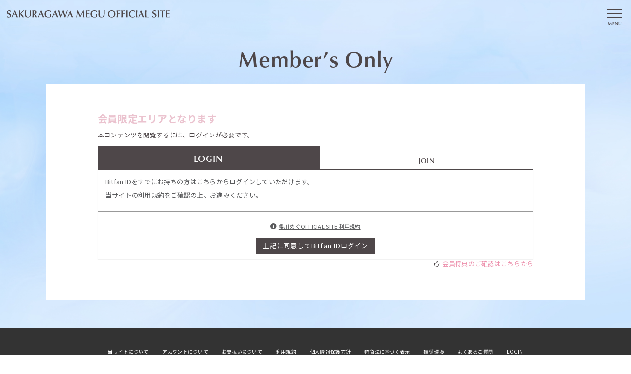

--- FILE ---
content_type: text/html; charset=utf-8
request_url: https://sakuragawa-megu.com/movies/86014
body_size: 30731
content:
<!DOCTYPE html>
<html lang="ja">
	<head prefix="og: http://ogp.me/ns# fb: http://ogp.me/ns/fb#">
		<meta http-equiv="X-UA-Compatible" content="IE=edge"/>
		<meta charset="utf-8">
		<title>会員限定エリア | 櫻川めぐOFFICIAL SITE</title>
		<meta name="pinterest" content="nopin" description="申し訳ございません。ピンを保存することはお断りしております。" />
		<meta name="description" content="櫻川めぐオフィシャルサイト。最新情報やスケジュールをお届けします。メンバーコンテンツではここでしか見られない動画やラジオ等も配信しています！">
		<meta name="keywords" content="櫻川めぐ,さくらがわめぐ">
		<meta name="viewport" content="width=device-width, initial-scale=1.0, minimum-scale=1.0, maximum-scale=5.0">
		<meta content="authenticity_token" name="csrf-param" />
<meta content="zQgtLr+/5pWDwUWJx4fG4LlptQ34gKHl99wan54jizs=" name="csrf-token" />
		<link href="/assets/sakuragawamegu/favicon-5760f5156d6152395d3ace07d9a061c2.png" rel="shortcut icon" type="image/vnd.microsoft.icon" />
		<link href="/assets/sakuragawamegu/application-1e1a9dfe92c99d885e6cf95b930cc4ce.css" media="all" rel="stylesheet" type="text/css" />
		  <script async src="https://www.googletagmanager.com/gtag/js?id=G-6X7TMQMZ58"></script>
  <script>
    window.dataLayer = window.dataLayer || [];
    function gtag(){dataLayer.push(arguments);}
    gtag('js', new Date());

    gtag('config', 'G-6X7TMQMZ58');
    gtag('event', 'custom_dimension', {
      'dimension': 'non_member',
      'send_to': 'G-6X7TMQMZ58',
    });
  </script>

		<link rel="apple-touch-icon-precomposed" href="https://sakuragawa-megu.com/assets/sakuragawamegu/apple-touch-icon.png" type="image/png" />
		<link rel="apple-touch-icon" href="https://sakuragawa-megu.com/assets/sakuragawamegu/apple-touch-icon.png" />
		<meta property="og:site_name" content="櫻川めぐOFFICIAL SITE">
<meta property="og:locale" content="ja_JP">
<meta name="twitter:card" content="summary_large_image">
<meta name="twitter:domain" content="sakuragawa-megu.com">
	<meta name="twitter:site" content="@sakuragawa_megu">
	<meta name="twitter:creator" content="@sakuragawa_megu">
	<meta property="fb:app_id" content="1030889664363895">
	<meta property="og:type" content="movie">
	<meta property="og:url" content="https://sakuragawa-megu.com/movies/86014">
	<meta name="twitter:url" content="https://sakuragawa-megu.com/movies/86014">
		<meta property="og:title" content="めぐちぃラジオ#47「受け入れられない…話」">
		<meta name="twitter:title" content="めぐちぃラジオ#47「受け入れられない…話」">
		<meta property="og:image" content="https://dj8b9lmjd3uu7.cloudfront.net/Thumbnails/5907337932986/3530d385-66be-4384-9f01-b2ee3c4a1dbe-1760620122803.jpg">
		<meta name="twitter:image" content="https://dj8b9lmjd3uu7.cloudfront.net/Thumbnails/5907337932986/3530d385-66be-4384-9f01-b2ee3c4a1dbe-1760620122803.jpg">
			<meta property="og:description" content="櫻川めぐOFFICIAL SITEの動画コンテンツ">
			<meta name="twitter:description" content="櫻川めぐOFFICIAL SITEの動画コンテンツ">


		
		
		
<link rel="preload" as="script" href="https://www.googletagmanager.com/gtm.js?id=GTM-WM3SMG5">
<script>(function(w,d,s,l,i){w[l]=w[l]||[];w[l].push({'gtm.start':
new Date().getTime(),event:'gtm.js'});var f=d.getElementsByTagName(s)[0],
j=d.createElement(s),dl=l!='dataLayer'?'&l='+l:'';j.async=true;j.src=
'https://www.googletagmanager.com/gtm.js?id='+i+dl;f.parentNode.insertBefore(j,f);
})(window,document,'script','dataLayer','GTM-WM3SMG5');</script>
	</head>

	<body id="movies" class="show ">
			<script src="https://www.google.com/recaptcha/api.js" type="text/javascript"></script>
		
<noscript><iframe src="https://www.googletagmanager.com/ns.html?id=GTM-WM3SMG5" height="0" width="0" style="display:none;visibility:hidden"></iframe></noscript>

		<div id="page-top"></div>

		<div id="content-wrapper" class="wrapper">
			<header class="header">
	<h1 class="header-logo">
		<a href="/">
			<svg class="visible-xs" width="488" height="89" viewBox="0 0 488 89" fill="none" xmlns="http://www.w3.org/2000/svg">
<path d="M37.5 70.8C37.5763 73.1547 37.1624 75.4996 36.2845 77.6859C35.4065 79.8721 34.0837 81.8521 32.4 83.5C29.1 86.6 24.55 88.15 18.75 88.15C7.1 88.15 0 81.5 0 70.55C0 59.6 7.1 53 18.7 53C30.55 53 37.5 59.6 37.5 70.8ZM6.85 70.6C6.85 80.2 11.2 85.8 18.75 85.8C26.3 85.8 30.65 80.2 30.65 70.8C30.65 60.95 26.35 55.35 18.7 55.35C11.2 55.35 6.85 61 6.85 70.6Z" fill="#4E4749"/>
<path d="M50.0501 72.55C50.0501 78.8 50.2501 84.5499 50.5501 87.4499C49.4381 87.32 48.3197 87.2532 47.2001 87.25C45.9975 87.255 44.7959 87.3217 43.6001 87.4499C43.9001 84.2999 44.1501 76.7499 44.1501 69.4499C44.1501 62.9999 44.0001 57.45 43.6501 53.7C46.2001 53.9 49.2001 54 53.2001 54C56.4001 54 60.1001 53.9 62.3501 53.7C62.2169 54.3245 62.1499 54.9614 62.1501 55.5999C62.1552 56.2217 62.2221 56.8415 62.3501 57.45C59.7001 57.15 54.7501 56.95 50.3501 56.9C50.1501 61.05 50.0501 65.05 50.0501 68.25C50.6501 68.25 51.2501 68.25 51.4501 68.25C54.3001 68.25 58.7001 68.05 61.6501 67.8C61.4752 68.4178 61.391 69.0578 61.4001 69.6999C61.3884 70.293 61.4728 70.8839 61.6501 71.4499C58.6501 71.1999 53.4001 71.05 50.0001 71.05L50.0501 72.55Z" fill="#4E4749"/>
<path d="M73.5999 72.55C73.5999 78.8 73.7999 84.5499 74.0999 87.4499C72.9879 87.32 71.8695 87.2532 70.7499 87.25C69.5473 87.255 68.3457 87.3217 67.1499 87.4499C67.4499 84.2999 67.6999 76.7499 67.6999 69.4499C67.6999 62.9999 67.5499 57.45 67.1999 53.7C69.7499 53.9 72.7499 54 76.7499 54C79.9499 54 83.6499 53.9 85.8999 53.7C85.7668 54.3245 85.6997 54.9614 85.6999 55.5999C85.7049 56.2217 85.772 56.8415 85.8999 57.45C83.2499 57.15 78.2999 56.95 73.8999 56.9C73.6999 61.05 73.5999 65.05 73.5999 68.25C74.1999 68.25 74.7999 68.25 74.9999 68.25C77.8499 68.25 82.2499 68.05 85.1999 67.8C85.025 68.4178 84.9408 69.0578 84.9499 69.6999C84.9382 70.293 85.0226 70.8839 85.1999 71.4499C82.1999 71.1999 76.9499 71.05 73.5499 71.05L73.5999 72.55Z" fill="#4E4749"/>
<path d="M94.4002 53.9C95.4868 53.9066 96.5726 53.8397 97.6502 53.7C97.3002 58.2 97.1502 63.6 97.1502 70.25C97.1502 77.95 97.3502 84.2499 97.6502 87.4499C96.5047 87.321 95.353 87.2542 94.2002 87.25C93.0308 87.254 91.8624 87.3208 90.7002 87.4499C91.0502 83.7999 91.2502 77.25 91.2502 69.55C91.2502 62.6 91.0502 57.35 90.7002 53.7C91.9291 53.8323 93.1642 53.899 94.4002 53.9Z" fill="#4E4749"/>
<path d="M133.7 81.8L132.7 85.5C129.533 87.3433 125.912 88.2614 122.25 88.15C110.95 88.15 103.85 81.6 103.85 71.1C103.8 60 111.2 53 123 53C126.718 52.9325 130.399 53.7373 133.75 55.35C133.14 56.9967 132.72 58.7079 132.5 60.45H131.95C130.75 57.45 127.1 55.55 122.95 55.55C115.5 55.55 110.7 61.5 110.7 70.8C110.7 79.85 115.5 85.6 123.05 85.6C126.91 85.5961 130.626 84.1313 133.45 81.5L133.7 81.8Z" fill="#4E4749"/>
<path d="M142.9 53.9C143.987 53.9066 145.073 53.8397 146.15 53.7C145.8 58.2 145.65 63.6 145.65 70.25C145.65 77.95 145.85 84.2499 146.15 87.4499C145.005 87.321 143.853 87.2542 142.7 87.25C141.531 87.254 140.362 87.3208 139.2 87.4499C139.55 83.7999 139.75 77.25 139.75 69.55C139.75 62.6 139.55 57.35 139.2 53.7C140.429 53.8323 141.664 53.899 142.9 53.9V53.9Z" fill="#4E4749"/>
<path d="M168.5 54.7499C174.25 69.1499 179.75 82.3999 182.1 87.4499C180.25 87.2999 179.4 87.2499 178.4 87.2499C177.4 87.2499 176.6 87.2499 174.95 87.4499C174.1 84.6499 172.45 80.0499 170.95 76.1999C169.05 76.0999 167.85 76.0999 165.3 76.0999C162.5 76.0999 161.1 76.0999 158.95 76.1999C156.85 81.6499 156.7 81.9499 154.95 87.4499C154.291 87.3209 153.622 87.254 152.95 87.2499C152.163 87.2673 151.378 87.3341 150.6 87.4499C153 82.6499 161.5 63.0999 165.3 53.3999C165.779 53.4781 166.265 53.5115 166.75 53.4999C167.153 53.5124 167.555 53.4789 167.95 53.3999L168.5 54.7499ZM164.6 62.6499C161.6 69.7499 161.5 69.7999 160.05 73.5499C162.35 73.5499 163.15 73.5499 165.2 73.5499C167.05 73.5499 168.05 73.5499 169.85 73.5499C168.35 69.6499 167 66.2499 165.05 61.6499L164.6 62.6499Z" fill="#4E4749"/>
<path d="M190.55 53.9C191.587 53.9064 192.623 53.8396 193.65 53.7C193.25 58.8 193.15 62.55 193.15 71.15C193.15 76.15 193.25 81.4999 193.4 84.4499C194.4 84.4499 194.7 84.4499 195.1 84.4499C198.643 84.4327 202.182 84.2157 205.7 83.8C205.539 84.4545 205.455 85.1258 205.45 85.8C205.446 86.3433 205.53 86.8837 205.7 87.4C202.8 87.3 197.7 87.1999 196.05 87.1999C194.4 87.1999 189.7 87.3 186.7 87.4C187.05 83.75 187.2 77.7999 187.2 69.6999C187.2 61.4499 187.1 59 186.7 53.7C188.4 53.85 189.3 53.9 190.55 53.9Z" fill="#4E4749"/>
<path d="M239.35 60.25C238.915 58.8685 238.049 57.6623 236.88 56.8077C235.71 55.9531 234.298 55.4949 232.85 55.5C229.65 55.5 227.25 57.65 227.25 60.5C227.273 61.2935 227.484 62.0701 227.867 62.7657C228.249 63.4613 228.792 64.0557 229.45 64.5C230.55 65.35 231.05 65.6 234.75 67.35C236.783 68.1529 238.661 69.3034 240.3 70.75C241.101 71.5474 241.731 72.4994 242.152 73.5481C242.573 74.5967 242.777 75.7202 242.75 76.85C242.74 78.3512 242.425 79.8346 241.823 81.21C241.221 82.5854 240.346 83.8238 239.25 84.85C236.95 87.05 234 88.05 230 88.05C226.92 88.112 223.874 87.3894 221.15 85.95C221.708 83.7559 222.043 81.5112 222.15 79.25H222.85C224.1 83.15 227.1 85.6 230.75 85.6C231.577 85.6382 232.403 85.5069 233.178 85.214C233.952 84.921 234.659 84.4728 235.253 83.8967C235.848 83.3206 236.319 82.629 236.636 81.8642C236.954 81.0995 237.112 80.2779 237.1 79.45C237.13 78.7257 236.998 78.0039 236.712 77.3377C236.426 76.6714 235.995 76.0776 235.45 75.6C234.3 74.6 233.85 74.35 229.8 72.4C224 69.75 222 67.25 222 63C222 57 226.6 53 233.55 53C236.454 52.9674 239.304 53.7842 241.75 55.35C241.065 56.9452 240.481 58.5818 240 60.25H239.35Z" fill="#4E4749"/>
<path d="M252.25 53.9C253.337 53.9066 254.422 53.8397 255.5 53.7C255.15 58.2 255 63.6 255 70.25C255 77.95 255.2 84.2499 255.5 87.4499C254.355 87.321 253.203 87.2542 252.05 87.25C250.877 87.2542 249.706 87.321 248.54 87.4499C248.9 83.7999 249.1 77.25 249.1 69.55C249.1 62.6 248.9 57.35 248.54 53.7C249.772 53.832 251.011 53.8988 252.25 53.9V53.9Z" fill="#4E4749"/>
<path d="M275.35 70C275.35 78.15 275.55 84.55 275.9 87.45C274.1 87.3 273.3 87.25 272.29 87.25C271.157 87.2595 270.026 87.3263 268.9 87.45C269.19 85.25 269.44 76.35 269.44 68.45C269.44 64.7 269.44 61.7 269.19 56.95C265.964 56.9333 262.74 57.1338 259.54 57.55C259.678 56.9601 259.745 56.3558 259.74 55.75C259.744 55.0781 259.677 54.4077 259.54 53.75C264.44 54.05 266.94 54.1 272.15 54.1C277.36 54.1 280.15 54.1 285.15 53.75C285.009 54.3903 284.942 55.0445 284.95 55.7C284.947 56.3387 285.014 56.9758 285.15 57.6C282.017 57.1879 278.86 56.9874 275.7 57C275.45 61.4 275.35 65.45 275.35 70Z" fill="#4E4749"/>
<path d="M295.64 74.5C295.64 78.95 295.69 79.8499 295.84 84.3499C296.39 84.3999 296.94 84.4 297.14 84.4C300.19 84.4 305.4 84.1 307.8 83.8C307.662 84.3899 307.595 84.9941 307.6 85.5999C307.598 86.2221 307.665 86.8427 307.8 87.4499C304.5 87.3499 300.59 87.25 298.8 87.25C295.9 87.25 291.25 87.3499 289.1 87.4499C289.4 82.8999 289.6 76.7 289.6 70.25C289.6 63.45 289.45 57.25 289.15 53.7C291.6 53.9 294.65 54 298.75 54C301.86 54 305.61 53.85 307.86 53.7C307.727 54.3245 307.66 54.9614 307.66 55.5999C307.665 56.2217 307.732 56.8415 307.86 57.45C304.11 57.1 300.86 56.95 295.86 56.9L295.81 57.5L295.76 59.7C295.61 63.25 295.56 64.95 295.56 68.25C296.16 68.25 296.71 68.25 296.86 68.25C299.96 68.25 303.86 68.1 307.17 67.8C306.995 68.4178 306.911 69.0578 306.92 69.6999C306.908 70.293 306.993 70.8839 307.17 71.4499C304.57 71.2499 299.41 71.05 296.66 71.05H295.56C295.528 71.2819 295.511 71.5158 295.51 71.75L295.64 74.5Z" fill="#4E4749"/>
<path d="M18.2 7.24996C17.7648 5.86846 16.8993 4.66232 15.7299 3.80773C14.5605 2.95315 13.1484 2.49491 11.7 2.49996C8.5 2.49996 6.1 4.64996 6.1 7.54996C6.11493 8.352 6.32261 9.13867 6.70552 9.84357C7.08842 10.5485 7.63531 11.1509 8.3 11.6C9.4 12.45 9.9 12.7 13.6 14.45C15.6331 15.2529 17.5111 16.4034 19.15 17.85C19.957 18.6532 20.5908 19.6133 21.0122 20.6711C21.4336 21.7289 21.6336 22.8618 21.6 24C21.5901 25.5012 21.2747 26.9846 20.6729 28.36C20.0712 29.7354 19.1958 30.9738 18.1 32C15.8 34.2 12.85 35.2 8.85 35.2C5.76527 35.2467 2.71948 34.5067 0 33.05C0.557657 30.8559 0.892685 28.6112 1 26.35H1.7C3 30.25 6 32.7 9.6 32.7C10.4312 32.7453 11.2629 32.6192 12.0433 32.3294C12.8237 32.0397 13.5362 31.5925 14.1365 31.0157C14.7367 30.4389 15.2119 29.7448 15.5325 28.9766C15.8531 28.2083 16.0122 27.3823 16 26.55C16.024 25.8217 15.8837 25.0975 15.5894 24.431C15.2951 23.7644 14.8544 23.1728 14.3 22.7C13.15 21.7 12.7 21.45 8.65 19.5C2.85 16.75 0.8 14.25 0.8 9.99996C0.8 3.99996 5.4 -4.15994e-05 12.35 -4.15994e-05C15.2539 -0.0325685 18.1041 0.784243 20.55 2.34996C19.8652 3.94524 19.2807 5.58177 18.8 7.24996H18.2Z" fill="#4E4749"/>
<path d="M41.35 1.75015C47.1 16.1501 52.6 29.4001 55 34.4501C53.15 34.3001 52.3 34.2501 51.3 34.2501C50.3 34.2501 49.5 34.2501 47.85 34.4501C47 31.6501 45.35 27.0501 43.85 23.2001C41.95 23.1001 40.75 23.1001 38.2 23.1001C35.4 23.1001 34 23.1001 31.85 23.2001C29.75 28.6501 29.6 28.9501 27.85 34.4501C27.191 34.3212 26.5215 34.2542 25.85 34.2501C25.0633 34.2676 24.2784 34.3344 23.5 34.4501C25.95 29.6501 34.5 10.1001 38.25 0.400146C38.6963 0.47234 39.148 0.505798 39.6 0.500146C40.0025 0.512684 40.4051 0.479132 40.8 0.400146L41.35 1.75015ZM37.45 9.65015C34.4 16.7501 34.35 16.8001 32.9 20.5501C35.2 20.6001 36 20.6001 38.05 20.6001C39.9 20.6001 40.9 20.6001 42.7 20.5501C41.2 16.6501 39.85 13.2501 37.9 8.65015L37.45 9.65015Z" fill="#4E4749"/>
<path d="M84.4501 1.44995C76.2001 9.64995 74.1001 11.75 71.0501 15.25C71.9501 16.5 72.3001 16.95 74.5501 19.85C76.4001 22.2 79.3501 26.15 81.4501 29C84.0001 32.45 84.4501 33 85.6001 34.45C83.6501 34.3 82.7001 34.25 81.6001 34.25C80.3808 34.2523 79.1624 34.319 77.9501 34.45C71.2501 24.85 66.3501 18.2499 65.9501 18.2999C65.8079 23.6884 65.9749 29.0806 66.4501 34.45C65.3051 34.3142 64.1531 34.2475 63.0001 34.25C61.8637 34.2447 60.7281 34.3115 59.6001 34.45C60.0001 29.6 60.1001 24.95 60.1001 14.35C60.1001 9.34995 59.8501 3.19995 59.6001 0.699951C61.3001 0.849951 62.2001 0.899951 63.4001 0.899951C64.4036 0.905637 65.4062 0.838796 66.4001 0.699951C66.1001 4.34995 66.0001 8.09995 65.9001 15.3V16.35C66.7001 16.25 74.4501 7.59995 79.9001 0.699951C80.7263 0.837137 81.5626 0.904043 82.4001 0.899951C83.3368 0.894494 84.2721 0.827684 85.2001 0.699951L84.4501 1.44995Z" fill="#4E4749"/>
<path d="M90.05 17.25C90.05 15.1 90.15 13.2 90.15 11.85C90.15 7.29995 90 3.74995 89.75 0.699951C90.9457 0.829448 92.1473 0.896206 93.35 0.899951C94.4697 0.902276 95.5885 0.835482 96.7 0.699951C96.3 5.39995 96.05 11.5 96.05 18.2C96.05 24.05 96.5 26.4499 98.05 28.65C99.75 31.05 102.25 32.2 105.6 32.2C110.25 32.2 113.6 29.8 114.8 25.75C115.5 23.3 115.7 20.8 115.7 13.4C115.7 7.19995 115.7 5.19995 115.4 0.699951C116.093 0.829554 116.795 0.896491 117.5 0.899951C118.271 0.902322 119.041 0.835386 119.8 0.699951C119.55 3.24995 119.25 9.89995 119.1 16.45C119 24.7 118.45 27.35 116.25 30.1C113.7 33.4 109.6 35.0999 104.5 35.0999C98.9 35.0999 94.35 33.1999 92.1 29.9C90.65 27.6999 90 25.05 90 21L90.05 17.25Z" fill="#4E4749"/>
<path d="M133.4 18.6001V20.1001C133.4 25.3001 133.65 30.8501 134 34.4501C132.788 34.3167 131.569 34.2499 130.35 34.2501C129.247 34.245 128.144 34.3118 127.05 34.4501C127.4 29.9501 127.55 24.1001 127.55 15.4501C127.55 9.20015 127.4 4.05015 127.05 0.650146C128.445 0.788101 129.847 0.854854 131.25 0.850147C132.15 0.850147 133.5 0.800147 135.15 0.750147C136.8 0.700147 138.25 0.650146 139.15 0.650146C142.4 0.650146 144.6 1.15015 146.3 2.30015C147.311 3.02889 148.13 3.99181 148.687 5.10644C149.245 6.22107 149.523 7.45418 149.5 8.70015C149.513 10.2 149.126 11.6762 148.379 12.9769C147.632 14.2775 146.552 15.3556 145.25 16.1001C143.834 16.8961 142.297 17.4535 140.7 17.7501C140.95 18.1501 141.9 19.5001 143.6 21.9001C147.6 27.7001 150.8 32.1001 152.55 34.4001C150.55 34.2501 149.55 34.2001 148.35 34.2001C147.147 34.1987 145.945 34.2655 144.75 34.4001C141.3 28.8001 136.45 21.4001 134.35 18.5501L133.4 18.6001ZM133.4 16.6001C134.03 16.676 134.665 16.7094 135.3 16.7001C140.15 16.7001 143.15 13.9001 143.15 9.35015C143.15 5.40015 140.75 3.05015 136.65 3.05015C136.2 3.05015 135.4 3.10015 133.65 3.25015C133.55 4.90015 133.4 11.1501 133.4 15.7501V16.6001Z" fill="#4E4749"/>
<path d="M173.35 1.75015C179.1 16.1501 184.6 29.4001 186.95 34.4501C185.1 34.3001 184.25 34.2501 183.25 34.2501C182.25 34.2501 181.45 34.2501 179.8 34.4501C178.95 31.6501 177.3 27.0501 175.75 23.2001C173.85 23.1001 172.65 23.1001 170.1 23.1001C167.3 23.1001 165.9 23.1001 163.75 23.2001C161.65 28.6501 161.5 28.9501 159.75 34.4501C159.091 34.3212 158.421 34.2542 157.75 34.2501C156.963 34.2676 156.178 34.3344 155.4 34.4501C157.85 29.6501 166.35 10.1001 170.15 0.400146C170.629 0.478307 171.115 0.511784 171.6 0.500146C172.002 0.512684 172.405 0.479132 172.8 0.400146L173.35 1.75015ZM169.45 9.65015C166.45 16.7501 166.35 16.8001 164.9 20.5501C167.2 20.6001 168 20.6001 170.05 20.6001C171.9 20.6001 172.9 20.6001 174.7 20.5501C173.2 16.6501 171.85 13.2501 169.9 8.65015L169.45 9.65015Z" fill="#4E4749"/>
<path d="M218.55 7.80005C216.7 4.50005 212.9 2.55005 208.35 2.55005C200.25 2.55005 195.15 8.45005 195.15 17.9501C195.15 27.0001 200.1 32.6501 208 32.6501C210.298 32.6683 212.576 32.2263 214.7 31.3501C214.85 29.1501 214.9 27.6501 214.9 25.8001C214.912 23.5619 214.795 21.3248 214.55 19.1001C215.59 19.2787 216.644 19.3624 217.7 19.3501C218.821 19.3539 219.941 19.2703 221.05 19.1001C220.74 21.9725 220.606 24.8613 220.65 27.7501C220.625 29.4191 220.692 31.0883 220.85 32.75C216.491 34.2648 211.914 35.0586 207.3 35.1C195.55 35.1 188.3 28.6001 188.3 18.0001C188.3 6.85005 196.05 5.13289e-05 208.6 5.13289e-05C212.784 -0.154097 216.932 0.830956 220.6 2.85005C219.941 4.42214 219.471 6.06701 219.2 7.75005L218.55 7.80005Z" fill="#4E4749"/>
<path d="M242.9 1.75015C248.65 16.1501 254.15 29.4001 256.5 34.4501C254.65 34.3001 253.8 34.2501 252.8 34.2501C251.8 34.2501 251 34.2501 249.35 34.4501C248.5 31.6501 246.85 27.0501 245.35 23.2001C243.45 23.1001 242.25 23.1001 239.7 23.1001C236.9 23.1001 235.5 23.1001 233.35 23.2001C231.25 28.6501 231.1 28.9501 229.35 34.4501C228.691 34.3212 228.021 34.2542 227.35 34.2501C226.563 34.2676 225.778 34.3344 225 34.4501C227.45 29.6501 236 10.1001 239.75 0.400146C240.229 0.478307 240.715 0.511784 241.2 0.500146C241.603 0.512684 242.005 0.479132 242.4 0.400146L242.9 1.75015ZM239 9.65015C235.95 16.7501 235.9 16.8001 234.45 20.5501C236.75 20.6001 237.55 20.6001 239.6 20.6001C241.45 20.6001 242.45 20.6001 244.25 20.5501C242.75 16.6501 241.4 13.2501 239.45 8.65015L239 9.65015Z" fill="#4E4749"/>
<path d="M269.3 26.9C269.455 26.5416 269.589 26.1743 269.7 25.7999C270.2 24.4999 270.2 24.45 273.85 14.05C277.25 4.14995 277.45 3.49995 278.25 0.699951C278.927 0.818457 279.613 0.885316 280.3 0.899951C280.988 0.887609 281.673 0.820732 282.35 0.699951C283.5 4.74995 284.2 7.09995 286.5 14C287.25 16 287.85 17.8999 288.6 20.2999C289.8 23.9999 290.15 25.05 290.8 26.7C294.85 14.7 297.4 6.24995 298.65 0.699951C299.309 0.829401 299.979 0.896365 300.65 0.899951C301.436 0.873084 302.221 0.806331 303 0.699951C300.65 6.69995 299.75 9.09995 296.9 17.4C293.9 26.0499 292 31.75 291.25 34.45C290.592 34.3163 289.922 34.2493 289.25 34.25C288.479 34.2544 287.71 34.3213 286.95 34.45C285.4 28.8 282.95 21.15 278.7 9.04995L278.3 10.05C277.7 11.75 276.65 14.5999 274.4 20.9C270.95 30.45 270.8 30.9 269.7 34.4C269.008 34.2662 268.305 34.1992 267.6 34.2C266.862 34.2008 266.126 34.2677 265.4 34.4C263.7 28 262.95 25.4 260.35 17C259.15 13 258.25 10.1 257.65 8.24995C256.95 5.99995 256.25 3.74995 255.5 1.49995L255.2 0.699951C256.295 0.829751 257.397 0.896528 258.5 0.899951C259.686 0.893473 260.871 0.826721 262.05 0.699951C263.5 6.84995 264.9 11.95 268.95 25.7L269.3 26.9Z" fill="#4E4749"/>
<path d="M318.6 1.75015C324.35 16.1501 329.85 29.4001 332.2 34.4501C330.35 34.3001 329.5 34.2501 328.5 34.2501C327.5 34.2501 326.7 34.2501 325.05 34.4501C324.2 31.6501 322.55 27.0501 321 23.2001C319.1 23.1001 317.9 23.1001 315.35 23.1001C312.55 23.1001 311.15 23.1001 309 23.2001C306.9 28.6501 306.75 28.9501 305 34.4501C304.341 34.3212 303.671 34.2542 303 34.2501C302.213 34.2676 301.428 34.3344 300.65 34.4501C303.1 29.6501 311.65 10.1001 315.4 0.400146C315.879 0.478307 316.365 0.511784 316.85 0.500146C317.252 0.512684 317.655 0.479132 318.05 0.400146L318.6 1.75015ZM314.7 9.65015C311.65 16.7501 311.6 16.8001 310.15 20.5501C312.45 20.6001 313.25 20.6001 315.3 20.6001C317.15 20.6001 318.15 20.6001 319.95 20.5501C318.45 16.6501 317.1 13.2501 315.15 8.65015L314.7 9.65015Z" fill="#4E4749"/>
<path d="M368.3 25.25C369.75 22.65 369.85 22.5 374.75 12.95C378.5 5.7 380.6 1.55 381.1 0.5C381.563 0.579604 382.031 0.629705 382.5 0.65C382.953 0.631477 383.404 0.581355 383.85 0.5L384 1.6C384.5 6.25 384.65 7.5 384.85 9.7C385 10.75 385.3 13.35 385.75 17.45C387 28.3 387.4 31.05 388.05 34.45C386.854 34.3205 385.653 34.2537 384.45 34.25C383.38 34.2494 382.311 34.3162 381.25 34.45C381.15 30.05 380.05 17.65 379.1 10.75C372.7 23 368.55 31.3 367.4 34.25C367.167 34.2269 366.933 34.2269 366.7 34.25C366.434 34.2281 366.166 34.2281 365.9 34.25C363.25 28.65 359.45 20.95 355.05 12.35L354.5 11.25C353.5 17.9 352.15 31.6 352.2 34.45C351.507 34.3268 350.804 34.2599 350.1 34.25C349.396 34.2641 348.694 34.331 348 34.45C349 29.65 350.15 22.3 351.6 11.65L352.4 5.7C352.5 5.1 352.75 3.25 353.1 0.5C353.546 0.583935 353.997 0.634078 354.45 0.65C354.903 0.636481 355.355 0.586318 355.8 0.5C357.75 4.7 362.85 14.8 367.85 24.4L368.3 25.25Z" fill="#4E4749"/>
<path d="M401 21.5001C401 25.9501 401.05 26.8501 401.2 31.3501C401.75 31.3501 402.3 31.3501 402.5 31.3501C405.55 31.3501 410.75 31.0501 413.15 30.7501C413.012 31.3401 412.945 31.9443 412.95 32.5501C412.948 33.1723 413.015 33.7929 413.15 34.4001C409.85 34.3001 405.95 34.2001 404.15 34.2001C401.25 34.2001 396.6 34.3001 394.45 34.4001C394.75 29.8501 394.95 23.6501 394.95 17.2001C394.95 10.4001 394.8 4.20015 394.5 0.650146C396.95 0.850146 400 0.950146 404.1 0.950146C407.2 0.950146 410.95 0.800146 413.2 0.650146C413.067 1.27471 413 1.91155 413 2.55015C413.005 3.17193 413.072 3.79165 413.2 4.40015C409.45 4.05015 406.25 3.90015 401.25 3.85015L401.2 4.45015L401.15 6.65015C401 10.2001 400.95 11.9001 400.95 15.2001C401.55 15.2501 402.1 15.2501 402.25 15.2501C405.35 15.2501 409.25 15.1001 412.55 14.8001C412.375 15.418 412.291 16.058 412.3 16.7001C412.288 17.2932 412.373 17.8841 412.55 18.4501C409.95 18.2501 404.8 18.0501 402.05 18.0501H401C400.968 18.2821 400.951 18.5159 400.95 18.7501L401 21.5001Z" fill="#4E4749"/>
<path d="M447.9 7.80008C446.05 4.50008 442.25 2.55008 437.7 2.55008C429.6 2.55008 424.5 8.45008 424.5 17.9501C424.5 27.0001 429.45 32.6501 437.35 32.6501C439.648 32.6684 441.926 32.2263 444.05 31.3501C444.2 29.1501 444.25 27.6501 444.25 25.8001C444.262 23.5619 444.145 21.3248 443.9 19.1001C444.94 19.2787 445.994 19.3624 447.05 19.3501C448.171 19.3539 449.291 19.2703 450.4 19.1001C450.09 21.9725 449.957 24.8613 450 27.7501C449.975 29.4191 450.042 31.0883 450.2 32.7501C445.841 34.2649 441.264 35.0586 436.65 35.1001C424.9 35.1001 417.65 28.6001 417.65 18.0001C417.65 6.85008 425.4 7.83075e-05 437.95 7.83075e-05C442.117 -0.144972 446.246 0.839795 449.9 2.85008C449.241 4.42217 448.771 6.06704 448.5 7.75008L447.9 7.80008Z" fill="#4E4749"/>
<path d="M457.85 17.25C457.85 15.1 457.95 13.2 457.95 11.85C457.95 7.29995 457.8 3.74995 457.55 0.699951C458.745 0.829448 459.947 0.896206 461.15 0.899951C462.27 0.902276 463.388 0.835482 464.5 0.699951C464.1 5.39995 463.85 11.5 463.85 18.2C463.85 24.05 464.3 26.4499 465.85 28.65C467.55 31.05 470.05 32.2 473.4 32.2C478.05 32.2 481.45 29.8 482.6 25.75C483.3 23.3 483.5 20.8 483.5 13.4C483.5 7.19995 483.45 5.19995 483.2 0.699951C483.892 0.829554 484.595 0.896491 485.3 0.899951C486.071 0.902322 486.841 0.835386 487.6 0.699951C487.35 3.24995 487.05 9.89995 486.9 16.45C486.8 24.7 486.25 27.35 484.05 30.1C481.5 33.4 477.4 35.0999 472.3 35.0999C466.7 35.0999 462.15 33.1999 459.9 29.9C458.45 27.6999 457.8 25.05 457.8 21L457.85 17.25Z" fill="#4E4749"/>
</svg>
<svg class="hidden-xs" width="814" height="36" viewBox="0 0 814 36" fill="none" xmlns="http://www.w3.org/2000/svg">
<path d="M18.2 7.24996C17.7648 5.86846 16.8993 4.66232 15.7299 3.80773C14.5605 2.95315 13.1484 2.49491 11.7 2.49996C8.5 2.49996 6.1 4.64996 6.1 7.54996C6.11493 8.352 6.32261 9.13867 6.70552 9.84357C7.08842 10.5485 7.63531 11.1509 8.3 11.6C9.4 12.45 9.9 12.7 13.6 14.45C15.6331 15.2529 17.5111 16.4034 19.15 17.85C19.957 18.6532 20.5908 19.6133 21.0122 20.6711C21.4336 21.7289 21.6336 22.8618 21.6 24C21.5901 25.5012 21.2747 26.9846 20.6729 28.36C20.0712 29.7354 19.1958 30.9738 18.1 32C15.8 34.2 12.85 35.2 8.85 35.2C5.76527 35.2467 2.71948 34.5067 0 33.05C0.557657 30.8559 0.892685 28.6112 1 26.35H1.7C3 30.25 6 32.7 9.6 32.7C10.4312 32.7453 11.2629 32.6192 12.0433 32.3294C12.8237 32.0397 13.5362 31.5925 14.1365 31.0157C14.7367 30.4389 15.2119 29.7448 15.5325 28.9766C15.8531 28.2083 16.0122 27.3823 16 26.55C16.024 25.8217 15.8837 25.0975 15.5894 24.431C15.2951 23.7644 14.8544 23.1728 14.3 22.7C13.15 21.7 12.7 21.45 8.65 19.5C2.85 16.75 0.8 14.25 0.8 9.99996C0.8 3.99996 5.4 -4.15994e-05 12.35 -4.15994e-05C15.2539 -0.0325685 18.1041 0.784243 20.55 2.34996C19.8652 3.94524 19.2807 5.58177 18.8 7.24996H18.2Z" fill="#4E4749"/>
<path d="M41.35 1.75015C47.1 16.1501 52.6 29.4001 55 34.4501C53.15 34.3001 52.3 34.2501 51.3 34.2501C50.3 34.2501 49.5 34.2501 47.85 34.4501C47 31.6501 45.35 27.0501 43.85 23.2001C41.95 23.1001 40.75 23.1001 38.2 23.1001C35.4 23.1001 34 23.1001 31.85 23.2001C29.75 28.6501 29.6 28.9501 27.85 34.4501C27.191 34.3212 26.5215 34.2542 25.85 34.2501C25.0633 34.2676 24.2784 34.3344 23.5 34.4501C25.95 29.6501 34.5 10.1001 38.25 0.400146C38.6963 0.47234 39.148 0.505798 39.6 0.500146C40.0025 0.512684 40.4051 0.479132 40.8 0.400146L41.35 1.75015ZM37.45 9.65015C34.4 16.7501 34.35 16.8001 32.9 20.5501C35.2 20.6001 36 20.6001 38.05 20.6001C39.9 20.6001 40.9 20.6001 42.7 20.5501C41.2 16.6501 39.85 13.2501 37.9 8.65015L37.45 9.65015Z" fill="#4E4749"/>
<path d="M84.4501 1.44995C76.2001 9.64995 74.1001 11.75 71.0501 15.25C71.9501 16.5 72.3001 16.95 74.5501 19.85C76.4001 22.2 79.3501 26.15 81.4501 29C84.0001 32.45 84.4501 33 85.6001 34.45C83.6501 34.3 82.7001 34.25 81.6001 34.25C80.3808 34.2523 79.1624 34.319 77.9501 34.45C71.2501 24.85 66.3501 18.2499 65.9501 18.2999C65.8079 23.6884 65.9749 29.0806 66.4501 34.45C65.3051 34.3142 64.1531 34.2475 63.0001 34.25C61.8637 34.2447 60.7281 34.3115 59.6001 34.45C60.0001 29.6 60.1001 24.95 60.1001 14.35C60.1001 9.34995 59.8501 3.19995 59.6001 0.699951C61.3001 0.849951 62.2001 0.899951 63.4001 0.899951C64.4036 0.905637 65.4062 0.838796 66.4001 0.699951C66.1001 4.34995 66.0001 8.09995 65.9001 15.3V16.35C66.7001 16.25 74.4501 7.59995 79.9001 0.699951C80.7263 0.837137 81.5626 0.904043 82.4001 0.899951C83.3368 0.894494 84.2721 0.827684 85.2001 0.699951L84.4501 1.44995Z" fill="#4E4749"/>
<path d="M90.05 17.25C90.05 15.1 90.15 13.2 90.15 11.85C90.15 7.29995 90 3.74995 89.75 0.699951C90.9457 0.829448 92.1473 0.896206 93.35 0.899951C94.4697 0.902276 95.5885 0.835482 96.7 0.699951C96.3 5.39995 96.05 11.5 96.05 18.2C96.05 24.05 96.5 26.4499 98.05 28.65C99.75 31.05 102.25 32.2 105.6 32.2C110.25 32.2 113.6 29.8 114.8 25.75C115.5 23.3 115.7 20.8 115.7 13.4C115.7 7.19995 115.7 5.19995 115.4 0.699951C116.093 0.829554 116.795 0.896491 117.5 0.899951C118.271 0.902322 119.041 0.835386 119.8 0.699951C119.55 3.24995 119.25 9.89995 119.1 16.45C119 24.7 118.45 27.35 116.25 30.1C113.7 33.4 109.6 35.0999 104.5 35.0999C98.9 35.0999 94.35 33.1999 92.1 29.9C90.65 27.6999 90 25.05 90 21L90.05 17.25Z" fill="#4E4749"/>
<path d="M133.4 18.6001V20.1001C133.4 25.3001 133.65 30.8501 134 34.4501C132.788 34.3167 131.569 34.2499 130.35 34.2501C129.247 34.245 128.144 34.3118 127.05 34.4501C127.4 29.9501 127.55 24.1001 127.55 15.4501C127.55 9.20015 127.4 4.05015 127.05 0.650146C128.445 0.788101 129.847 0.854854 131.25 0.850147C132.15 0.850147 133.5 0.800147 135.15 0.750147C136.8 0.700147 138.25 0.650146 139.15 0.650146C142.4 0.650146 144.6 1.15015 146.3 2.30015C147.311 3.02889 148.13 3.99181 148.687 5.10644C149.245 6.22107 149.523 7.45418 149.5 8.70015C149.513 10.2 149.126 11.6762 148.379 12.9769C147.632 14.2775 146.552 15.3556 145.25 16.1001C143.834 16.8961 142.297 17.4535 140.7 17.7501C140.95 18.1501 141.9 19.5001 143.6 21.9001C147.6 27.7001 150.8 32.1001 152.55 34.4001C150.55 34.2501 149.55 34.2001 148.35 34.2001C147.147 34.1987 145.945 34.2655 144.75 34.4001C141.3 28.8001 136.45 21.4001 134.35 18.5501L133.4 18.6001ZM133.4 16.6001C134.03 16.676 134.665 16.7094 135.3 16.7001C140.15 16.7001 143.15 13.9001 143.15 9.35015C143.15 5.40015 140.75 3.05015 136.65 3.05015C136.2 3.05015 135.4 3.10015 133.65 3.25015C133.55 4.90015 133.4 11.1501 133.4 15.7501V16.6001Z" fill="#4E4749"/>
<path d="M173.35 1.75015C179.1 16.1501 184.6 29.4001 186.95 34.4501C185.1 34.3001 184.25 34.2501 183.25 34.2501C182.25 34.2501 181.45 34.2501 179.8 34.4501C178.95 31.6501 177.3 27.0501 175.75 23.2001C173.85 23.1001 172.65 23.1001 170.1 23.1001C167.3 23.1001 165.9 23.1001 163.75 23.2001C161.65 28.6501 161.5 28.9501 159.75 34.4501C159.091 34.3212 158.421 34.2542 157.75 34.2501C156.963 34.2676 156.178 34.3344 155.4 34.4501C157.85 29.6501 166.35 10.1001 170.15 0.400146C170.629 0.478307 171.115 0.511784 171.6 0.500146C172.002 0.512684 172.405 0.479132 172.8 0.400146L173.35 1.75015ZM169.45 9.65015C166.45 16.7501 166.35 16.8001 164.9 20.5501C167.2 20.6001 168 20.6001 170.05 20.6001C171.9 20.6001 172.9 20.6001 174.7 20.5501C173.2 16.6501 171.85 13.2501 169.9 8.65015L169.45 9.65015Z" fill="#4E4749"/>
<path d="M218.55 7.80005C216.7 4.50005 212.9 2.55005 208.35 2.55005C200.25 2.55005 195.15 8.45005 195.15 17.9501C195.15 27.0001 200.1 32.6501 208 32.6501C210.298 32.6683 212.576 32.2263 214.7 31.3501C214.85 29.1501 214.9 27.6501 214.9 25.8001C214.912 23.5619 214.795 21.3248 214.55 19.1001C215.59 19.2787 216.644 19.3624 217.7 19.3501C218.821 19.3539 219.941 19.2703 221.05 19.1001C220.74 21.9725 220.606 24.8613 220.65 27.7501C220.625 29.4191 220.692 31.0883 220.85 32.75C216.491 34.2648 211.914 35.0586 207.3 35.1C195.55 35.1 188.3 28.6001 188.3 18.0001C188.3 6.85005 196.05 5.13289e-05 208.6 5.13289e-05C212.784 -0.154097 216.932 0.830956 220.6 2.85005C219.941 4.42214 219.471 6.06701 219.2 7.75005L218.55 7.80005Z" fill="#4E4749"/>
<path d="M242.9 1.75015C248.65 16.1501 254.15 29.4001 256.5 34.4501C254.65 34.3001 253.8 34.2501 252.8 34.2501C251.8 34.2501 251 34.2501 249.35 34.4501C248.5 31.6501 246.85 27.0501 245.35 23.2001C243.45 23.1001 242.25 23.1001 239.7 23.1001C236.9 23.1001 235.5 23.1001 233.35 23.2001C231.25 28.6501 231.1 28.9501 229.35 34.4501C228.691 34.3212 228.021 34.2542 227.35 34.2501C226.563 34.2676 225.778 34.3344 225 34.4501C227.45 29.6501 236 10.1001 239.75 0.400146C240.229 0.478307 240.715 0.511784 241.2 0.500146C241.603 0.512684 242.005 0.479132 242.4 0.400146L242.9 1.75015ZM239 9.65015C235.95 16.7501 235.9 16.8001 234.45 20.5501C236.75 20.6001 237.55 20.6001 239.6 20.6001C241.45 20.6001 242.45 20.6001 244.25 20.5501C242.75 16.6501 241.4 13.2501 239.45 8.65015L239 9.65015Z" fill="#4E4749"/>
<path d="M269.3 26.9C269.455 26.5416 269.589 26.1743 269.7 25.7999C270.2 24.4999 270.2 24.45 273.85 14.05C277.25 4.14995 277.45 3.49995 278.25 0.699951C278.927 0.818457 279.613 0.885316 280.3 0.899951C280.988 0.887609 281.673 0.820732 282.35 0.699951C283.5 4.74995 284.2 7.09995 286.5 14C287.25 16 287.85 17.8999 288.6 20.2999C289.8 23.9999 290.15 25.05 290.8 26.7C294.85 14.7 297.4 6.24995 298.65 0.699951C299.309 0.829401 299.979 0.896365 300.65 0.899951C301.436 0.873084 302.221 0.806331 303 0.699951C300.65 6.69995 299.75 9.09995 296.9 17.4C293.9 26.0499 292 31.75 291.25 34.45C290.592 34.3163 289.922 34.2493 289.25 34.25C288.479 34.2544 287.71 34.3213 286.95 34.45C285.4 28.8 282.95 21.15 278.7 9.04995L278.3 10.05C277.7 11.75 276.65 14.5999 274.4 20.9C270.95 30.45 270.8 30.9 269.7 34.4C269.008 34.2662 268.305 34.1992 267.6 34.2C266.862 34.2008 266.126 34.2677 265.4 34.4C263.7 28 262.95 25.4 260.35 17C259.15 13 258.25 10.1 257.65 8.24995C256.95 5.99995 256.25 3.74995 255.5 1.49995L255.2 0.699951C256.295 0.829751 257.397 0.896528 258.5 0.899951C259.686 0.893473 260.871 0.826721 262.05 0.699951C263.5 6.84995 264.9 11.95 268.95 25.7L269.3 26.9Z" fill="#4E4749"/>
<path d="M318.6 1.75015C324.35 16.1501 329.85 29.4001 332.2 34.4501C330.35 34.3001 329.5 34.2501 328.5 34.2501C327.5 34.2501 326.7 34.2501 325.05 34.4501C324.2 31.6501 322.55 27.0501 321 23.2001C319.1 23.1001 317.9 23.1001 315.35 23.1001C312.55 23.1001 311.15 23.1001 309 23.2001C306.9 28.6501 306.75 28.9501 305 34.4501C304.341 34.3212 303.671 34.2542 303 34.2501C302.213 34.2676 301.428 34.3344 300.65 34.4501C303.1 29.6501 311.65 10.1001 315.4 0.400146C315.879 0.478307 316.365 0.511784 316.85 0.500146C317.252 0.512684 317.655 0.479132 318.05 0.400146L318.6 1.75015ZM314.7 9.65015C311.65 16.7501 311.6 16.8001 310.15 20.5501C312.45 20.6001 313.25 20.6001 315.3 20.6001C317.15 20.6001 318.15 20.6001 319.95 20.5501C318.45 16.6501 317.1 13.2501 315.15 8.65015L314.7 9.65015Z" fill="#4E4749"/>
<path d="M368.3 25.25C369.75 22.65 369.85 22.5 374.75 12.95C378.5 5.7 380.6 1.55 381.1 0.5C381.563 0.579604 382.031 0.629705 382.5 0.65C382.953 0.631477 383.404 0.581355 383.85 0.5L384 1.6C384.5 6.25 384.65 7.5 384.85 9.7C385 10.75 385.3 13.35 385.75 17.45C387 28.3 387.4 31.05 388.05 34.45C386.854 34.3205 385.653 34.2537 384.45 34.25C383.38 34.2494 382.311 34.3162 381.25 34.45C381.15 30.05 380.05 17.65 379.1 10.75C372.7 23 368.55 31.3 367.4 34.25C367.167 34.2269 366.933 34.2269 366.7 34.25C366.434 34.2281 366.166 34.2281 365.9 34.25C363.25 28.65 359.45 20.95 355.05 12.35L354.5 11.25C353.5 17.9 352.15 31.6 352.2 34.45C351.507 34.3268 350.804 34.2599 350.1 34.25C349.396 34.2641 348.694 34.331 348 34.45C349 29.65 350.15 22.3 351.6 11.65L352.4 5.7C352.5 5.1 352.75 3.25 353.1 0.5C353.546 0.583935 353.997 0.634078 354.45 0.65C354.903 0.636481 355.355 0.586318 355.8 0.5C357.75 4.7 362.85 14.8 367.85 24.4L368.3 25.25Z" fill="#4E4749"/>
<path d="M401 21.5001C401 25.9501 401.05 26.8501 401.2 31.3501C401.75 31.3501 402.3 31.3501 402.5 31.3501C405.55 31.3501 410.75 31.0501 413.15 30.7501C413.012 31.3401 412.945 31.9443 412.95 32.5501C412.948 33.1723 413.015 33.7929 413.15 34.4001C409.85 34.3001 405.95 34.2001 404.15 34.2001C401.25 34.2001 396.6 34.3001 394.45 34.4001C394.75 29.8501 394.95 23.6501 394.95 17.2001C394.95 10.4001 394.8 4.20015 394.5 0.650146C396.95 0.850146 400 0.950146 404.1 0.950146C407.2 0.950146 410.95 0.800146 413.2 0.650146C413.067 1.27471 413 1.91155 413 2.55015C413.005 3.17193 413.072 3.79165 413.2 4.40015C409.45 4.05015 406.25 3.90015 401.25 3.85015L401.2 4.45015L401.15 6.65015C401 10.2001 400.95 11.9001 400.95 15.2001C401.55 15.2501 402.1 15.2501 402.25 15.2501C405.35 15.2501 409.25 15.1001 412.55 14.8001C412.375 15.418 412.291 16.058 412.3 16.7001C412.288 17.2932 412.373 17.8841 412.55 18.4501C409.95 18.2501 404.8 18.0501 402.05 18.0501H401C400.968 18.2821 400.951 18.5159 400.95 18.7501L401 21.5001Z" fill="#4E4749"/>
<path d="M447.9 7.80008C446.05 4.50008 442.25 2.55008 437.7 2.55008C429.6 2.55008 424.5 8.45008 424.5 17.9501C424.5 27.0001 429.45 32.6501 437.35 32.6501C439.648 32.6684 441.926 32.2263 444.05 31.3501C444.2 29.1501 444.25 27.6501 444.25 25.8001C444.262 23.5619 444.145 21.3248 443.9 19.1001C444.94 19.2787 445.994 19.3624 447.05 19.3501C448.171 19.3539 449.291 19.2703 450.4 19.1001C450.09 21.9725 449.957 24.8613 450 27.7501C449.975 29.4191 450.042 31.0883 450.2 32.7501C445.841 34.2649 441.264 35.0586 436.65 35.1001C424.9 35.1001 417.65 28.6001 417.65 18.0001C417.65 6.85008 425.4 7.83075e-05 437.95 7.83075e-05C442.117 -0.144972 446.246 0.839795 449.9 2.85008C449.241 4.42217 448.771 6.06704 448.5 7.75008L447.9 7.80008Z" fill="#4E4749"/>
<path d="M457.85 17.25C457.85 15.1 457.95 13.2 457.95 11.85C457.95 7.29995 457.8 3.74995 457.55 0.699951C458.745 0.829448 459.947 0.896206 461.15 0.899951C462.27 0.902276 463.388 0.835482 464.5 0.699951C464.1 5.39995 463.85 11.5 463.85 18.2C463.85 24.05 464.3 26.4499 465.85 28.65C467.55 31.05 470.05 32.2 473.4 32.2C478.05 32.2 481.45 29.8 482.6 25.75C483.3 23.3 483.5 20.8 483.5 13.4C483.5 7.19995 483.45 5.19995 483.2 0.699951C483.892 0.829554 484.595 0.896491 485.3 0.899951C486.071 0.902322 486.841 0.835386 487.6 0.699951C487.35 3.24995 487.05 9.89995 486.9 16.45C486.8 24.7 486.25 27.35 484.05 30.1C481.5 33.4 477.4 35.0999 472.3 35.0999C466.7 35.0999 462.15 33.1999 459.9 29.9C458.45 27.6999 457.8 25.05 457.8 21L457.85 17.25Z" fill="#4E4749"/>
<path d="M543.3 17.8C543.376 20.1547 542.962 22.4996 542.085 24.6859C541.207 26.8721 539.884 28.8521 538.2 30.5C534.867 33.6 530.317 35.15 524.55 35.15C512.9 35.15 505.79 28.5 505.79 17.55C505.79 6.6 512.9 0 524.5 0C536.35 0 543.3 6.6 543.3 17.8ZM512.65 17.6C512.65 27.2 517 32.8 524.55 32.8C532.1 32.8 536.45 27.2 536.45 17.8C536.45 7.95 532.15 2.35 524.45 2.35C516.75 2.35 512.65 8 512.65 17.6Z" fill="#4E4749"/>
<path d="M555.84 19.5499C555.84 25.7999 556.04 31.6 556.34 34.45C555.228 34.32 554.11 34.2532 552.99 34.25C551.787 34.255 550.586 34.3217 549.39 34.45C549.69 31.3 549.94 23.75 549.94 16.45C549.94 9.99995 549.79 4.44995 549.44 0.699951C552 0.899951 555 0.999951 559 0.999951C562.2 0.999951 565.91 0.899951 568.16 0.699951C568.027 1.32451 567.96 1.96135 567.96 2.59995C567.965 3.22173 568.032 3.84146 568.16 4.44995C565.51 4.14995 560.55 3.94995 556.16 3.89995C555.96 8.04995 555.86 12.05 555.86 15.25C556.46 15.3 557.06 15.3 557.26 15.3C560.12 15.3 564.51 15.1 567.47 14.85C567.295 15.4678 567.211 16.1079 567.22 16.75C567.208 17.343 567.293 17.934 567.47 18.5C564.47 18.25 559.21 18.1 555.81 18.1L555.84 19.5499Z" fill="#4E4749"/>
<path d="M579.39 19.5499C579.39 25.7999 579.59 31.6 579.89 34.45C578.778 34.32 577.659 34.2532 576.54 34.25C575.337 34.255 574.136 34.3217 572.94 34.45C573.24 31.3 573.49 23.75 573.49 16.45C573.49 9.99995 573.34 4.44995 572.99 0.699951C575.54 0.899951 578.54 0.999951 582.54 0.999951C585.74 0.999951 589.44 0.899951 591.69 0.699951C591.557 1.32451 591.49 1.96135 591.49 2.59995C591.495 3.22173 591.562 3.84146 591.69 4.44995C589.04 4.14995 584.09 3.94995 579.69 3.89995C579.49 8.04995 579.39 12.05 579.39 15.25C579.99 15.3 580.59 15.3 580.79 15.3C583.64 15.3 588.04 15.1 590.99 14.85C590.815 15.4678 590.731 16.1079 590.74 16.75C590.731 17.3435 590.819 17.9345 591 18.5C588 18.25 582.75 18.1 579.35 18.1L579.39 19.5499Z" fill="#4E4749"/>
<path d="M600.19 0.899951C601.277 0.906568 602.363 0.839749 603.44 0.699951C603.09 5.19995 602.94 10.6 602.94 17.25C602.94 24.95 603.14 31.25 603.44 34.45C602.295 34.321 601.143 34.2542 599.99 34.25C598.821 34.254 597.652 34.3208 596.49 34.45C596.84 30.8 597.04 24.25 597.04 16.55C597.04 9.54995 596.84 4.34995 596.49 0.699951C597.719 0.832259 598.954 0.89902 600.19 0.899951V0.899951Z" fill="#4E4749"/>
<path d="M639.49 28.8L638.49 32.5C635.312 34.3506 631.676 35.269 628 35.15C616.7 35.15 609.6 28.6 609.6 18.15C609.59 7.00002 617 1.90288e-05 628.74 1.90288e-05C632.458 -0.06752 636.14 0.737342 639.49 2.35002C638.88 3.99673 638.461 5.70787 638.24 7.45002H637.69C636.49 4.50002 632.84 2.55002 628.69 2.55002C621.24 2.55002 616.44 8.55002 616.44 17.8C616.44 26.8 621.24 32.6 628.79 32.6C632.65 32.5961 636.366 31.1313 639.19 28.5L639.49 28.8Z" fill="#4E4749"/>
<path d="M648.69 0.899951C649.777 0.906568 650.863 0.839749 651.94 0.699951C651.59 5.19995 651.44 10.6 651.44 17.25C651.44 24.95 651.64 31.25 651.94 34.45C650.795 34.321 649.643 34.2542 648.49 34.25C647.321 34.254 646.152 34.3208 644.99 34.45C645.34 30.8 645.54 24.25 645.54 16.55C645.54 9.54995 645.34 4.34995 644.99 0.699951C646.219 0.832259 647.454 0.89902 648.69 0.899951V0.899951Z" fill="#4E4749"/>
<path d="M674.29 1.75015C680.04 16.1501 685.54 29.4001 687.89 34.4501C686.04 34.3001 685.19 34.2501 684.19 34.2501C683.19 34.2501 682.39 34.2501 680.74 34.4501C679.89 31.6501 678.24 27.0501 676.74 23.2001C674.84 23.1001 673.64 23.1001 671.09 23.1001C668.29 23.1001 666.89 23.1001 664.74 23.2001C662.64 28.6501 662.49 28.9501 660.74 34.4501C660.081 34.3212 659.412 34.2542 658.74 34.2501C657.953 34.2676 657.169 34.3344 656.39 34.4501C658.84 29.6501 667.34 10.1001 671.14 0.400146C671.619 0.478307 672.105 0.511784 672.59 0.500146C672.993 0.512684 673.395 0.479132 673.79 0.400146L674.29 1.75015ZM670.39 9.65015C667.39 16.7501 667.29 16.8001 665.84 20.5501C668.14 20.6001 668.94 20.6001 670.99 20.6001C672.84 20.6001 673.84 20.6001 675.64 20.5501C674.14 16.6501 672.79 13.2501 670.84 8.65015L670.39 9.65015Z" fill="#4E4749"/>
<path d="M696.34 0.899951C697.377 0.906413 698.413 0.83958 699.44 0.699951C699.04 5.79995 698.94 9.54995 698.94 18.15C698.94 23.15 699.04 28.5 699.19 31.45C700.19 31.5 700.49 31.5 700.89 31.5C704.433 31.4827 707.972 31.2657 711.49 30.85C711.329 31.5045 711.245 32.1758 711.24 32.8499C711.236 33.3933 711.321 33.9337 711.49 34.45C708.59 34.35 703.49 34.25 701.84 34.25C700.19 34.25 695.49 34.35 692.49 34.45C692.84 30.8 692.99 24.85 692.99 16.75C692.99 8.64995 692.89 6.04995 692.49 0.749951C694.19 0.849951 695.09 0.899951 696.34 0.899951Z" fill="#4E4749"/>
<path d="M745.14 7.24996C744.705 5.86846 743.839 4.66232 742.67 3.80773C741.5 2.95315 740.088 2.49491 738.64 2.49996C735.44 2.49996 733.04 4.64996 733.04 7.54996C733.055 8.352 733.263 9.13867 733.645 9.84357C734.028 10.5485 734.575 11.1509 735.24 11.6C736.34 12.45 736.84 12.7 740.54 14.45C742.573 15.2529 744.451 16.4034 746.09 17.85C746.891 18.6474 747.521 19.5994 747.942 20.6481C748.363 21.6967 748.567 22.8202 748.54 23.95C748.53 25.4512 748.215 26.9346 747.613 28.31C747.011 29.6854 746.136 30.9238 745.04 31.95C742.74 34.15 739.79 35.15 735.79 35.15C732.71 35.212 729.664 34.4894 726.94 33.05C727.498 30.8559 727.833 28.6112 727.94 26.35H728.64C729.89 30.25 732.89 32.7 736.54 32.7C737.367 32.7382 738.193 32.6069 738.968 32.314C739.742 32.021 740.449 31.5728 741.043 30.9967C741.638 30.4206 742.109 29.729 742.426 28.9642C742.744 28.1995 742.902 27.3779 742.89 26.55C742.92 25.8257 742.788 25.1039 742.502 24.4376C742.216 23.7714 741.785 23.1776 741.24 22.7C740.09 21.7 739.64 21.45 735.59 19.5C729.79 16.75 727.74 14.25 727.74 9.99996C727.74 3.99996 732.34 -4.15994e-05 739.29 -4.15994e-05C742.194 -0.0325685 745.044 0.784243 747.49 2.34996C746.805 3.94524 746.221 5.58177 745.74 7.24996H745.14Z" fill="#4E4749"/>
<path d="M758 0.899951C759.086 0.906568 760.172 0.839749 761.25 0.699951C760.9 5.19995 760.75 10.6 760.75 17.25C760.75 24.95 760.95 31.25 761.25 34.45C760.104 34.321 758.953 34.2542 757.8 34.25C756.63 34.254 755.462 34.3208 754.3 34.45C754.65 30.8 754.85 24.25 754.85 16.55C754.85 9.54995 754.65 4.34995 754.3 0.699951C755.529 0.832259 756.764 0.89902 758 0.899951V0.899951Z" fill="#4E4749"/>
<path d="M781.14 17C781.14 25.15 781.34 31.55 781.69 34.45C779.89 34.3 779.09 34.25 778.09 34.25C776.954 34.2598 775.819 34.3265 774.69 34.45C774.99 32.25 775.24 23.35 775.24 15.45C775.24 11.7 775.24 8.69995 774.99 3.94995C771.763 3.93329 768.539 4.13375 765.34 4.54995C765.478 3.96 765.545 3.35576 765.54 2.74995C765.544 2.07809 765.477 1.40767 765.34 0.749951C770.24 1.04995 772.74 1.09995 777.94 1.09995C783.14 1.09995 785.89 0.999951 790.89 0.699951C790.745 1.35652 790.678 2.02776 790.69 2.69995C790.687 3.33867 790.754 3.97578 790.89 4.59995C787.757 4.18782 784.6 3.98737 781.44 3.99995C781.24 8.39995 781.14 12.45 781.14 17Z" fill="#4E4749"/>
<path d="M801.44 21.5001C801.44 25.9501 801.44 26.8501 801.64 31.3501C802.19 31.3501 802.74 31.3501 802.94 31.3501C805.94 31.3501 811.19 31.0501 813.59 30.7501C813.452 31.3401 813.385 31.9443 813.39 32.5501C813.388 33.1723 813.455 33.7929 813.59 34.4001C810.29 34.3001 806.39 34.2001 804.59 34.2001C801.69 34.2001 797.04 34.3001 794.89 34.4001C795.19 29.8501 795.39 23.6501 795.39 17.2001C795.39 10.4001 795.24 4.20015 794.94 0.650146C797.39 0.850146 800.44 0.950146 804.54 0.950146C807.64 0.950146 811.39 0.800146 813.64 0.650146C813.507 1.27471 813.44 1.91155 813.44 2.55015C813.445 3.17193 813.512 3.79165 813.64 4.40015C809.89 4.05015 806.64 3.90015 801.64 3.85015V4.45015L801.59 6.65015C801.44 10.2001 801.39 11.9001 801.39 15.2001C801.99 15.2501 802.54 15.2501 802.69 15.2501C805.79 15.2501 809.69 15.1001 812.99 14.8001C812.815 15.418 812.731 16.058 812.74 16.7001C812.726 17.3104 812.814 17.9188 813 18.5001C810.4 18.3001 805.25 18.1001 802.5 18.1001H801.4C801.368 18.3321 801.351 18.5659 801.35 18.8001L801.44 21.5001Z" fill="#4E4749"/>
</svg>

			<span class="hidden">櫻川めぐOFFICIAL SITE</span>
</a>	</h1>
	<nav class="header-nav">
		<div class="header-nav-t">
			<div class="header-nav-free">
				<ul class="header-menu-list list-unstyled">
					<li itemprop="name" class="free-menu-item"><a href="/updates" itemprop="url">WHAT&#x27;S NEW</a></li>
<li itemprop="name" class="free-menu-item"><a href="/contents/news" itemprop="url">NEWS</a></li>
<li itemprop="name" class="free-menu-item"><a href="/contents/schedule" itemprop="url">SCHEDULE</a></li>
<li itemprop="name" class="free-menu-item"><a href="/profiles" itemprop="url">PROFILE</a></li>
					
				</ul>
			</div>
		</div>
		<div class="header-nav-b">
			<div class="header-nav-logo">
				<a href="/">
					<svg width="527" height="98" viewBox="0 0 527 98" fill="none" xmlns="http://www.w3.org/2000/svg">
<g clip-path="url(#clip0_1:2)">
<path d="M77.0001 79.1298C77.0777 81.5847 76.6449 84.0289 75.7291 86.3079C74.8134 88.5869 73.4347 90.6511 71.6801 92.3698C68.2401 95.5965 63.4968 97.2131 57.4501 97.2198C45.3001 97.2198 37.8901 90.2798 37.8901 78.8598C37.8901 67.4398 45.3001 60.5598 57.3901 60.5598C69.7601 60.5598 77.0001 67.4498 77.0001 79.1298ZM45.0001 78.9198C45.0001 88.9198 49.5301 94.7698 57.4101 94.7698C65.2901 94.7698 69.8201 88.9298 69.8201 79.1298C69.8701 68.8498 65.3801 62.9998 57.4001 62.9998C49.5801 62.9998 45.0501 68.8498 45.0501 78.9198H45.0001Z" fill="#EBC3CF"/>
<path d="M91.19 80.9998C91.19 87.5198 91.4 93.5698 91.71 96.5398C90.5517 96.4022 89.3864 96.3321 88.22 96.3298C86.9638 96.3338 85.7087 96.4039 84.46 96.5398C84.78 93.2498 85.04 85.3798 85.04 77.7698C85.04 71.0398 84.88 65.2498 84.52 61.3398C87.17 61.5498 90.3 61.6598 94.52 61.6598C97.86 61.6598 101.72 61.5498 104.07 61.3398C103.928 61.997 103.858 62.6676 103.86 63.3398C103.845 63.9629 103.892 64.586 104 65.1998C101.23 64.8898 96.07 64.6798 91.53 64.6298C91.32 68.9598 91.22 73.1298 91.22 76.4698C91.85 76.4698 92.47 76.4698 92.68 76.4698C95.68 76.4698 100.24 76.2598 103.32 75.9998C103.135 76.65 103.047 77.324 103.06 77.9998C103.046 78.6199 103.134 79.2381 103.32 79.8298C100.19 79.5698 94.71 79.4098 91.17 79.4098L91.19 80.9998Z" fill="#EBC3CF"/>
<path d="M116.84 80.9998C116.84 87.5198 117.05 93.5698 117.36 96.5398C116.202 96.4022 115.037 96.3321 113.87 96.3298C112.614 96.3338 111.359 96.4039 110.11 96.5398C110.43 93.2498 110.69 85.3798 110.69 77.7698C110.69 71.0398 110.53 65.2498 110.16 61.3398C112.82 61.5498 115.95 61.6598 120.16 61.6598C123.5 61.6598 127.36 61.5498 129.71 61.3398C129.569 61.997 129.498 62.6676 129.5 63.3398C129.504 63.9887 129.574 64.6354 129.71 65.2698C126.94 64.9598 121.78 64.7498 117.24 64.6998C117.04 69.0298 116.93 73.1998 116.93 76.5398C117.56 76.5398 118.18 76.5398 118.39 76.5398C121.39 76.5398 125.95 76.3298 129.03 76.0698C128.845 76.72 128.758 77.394 128.77 78.0698C128.757 78.6899 128.845 79.3081 129.03 79.8998C125.9 79.6398 120.42 79.4798 116.88 79.4798L116.84 80.9998Z" fill="#EBC3CF"/>
<path d="M139.62 61.4998C140.754 61.508 141.886 61.4379 143.01 61.2898C142.65 65.9898 142.49 71.6198 142.49 78.5498C142.49 86.5498 142.7 93.1498 143.01 96.4898C141.815 96.3531 140.613 96.283 139.41 96.2798C138.191 96.2831 136.972 96.3532 135.76 96.4898C136.13 92.6798 136.34 85.8498 136.34 77.8198C136.34 70.5798 136.13 65.0998 135.76 61.2898C137.042 61.4298 138.331 61.5 139.62 61.4998Z" fill="#EBC3CF"/>
<path d="M181.7 90.5999L180.6 94.4599C177.298 96.377 173.526 97.333 169.71 97.2199C157.92 97.2199 150.52 90.3899 150.52 79.4399C150.52 67.8599 158.23 60.5599 170.52 60.5599C174.386 60.495 178.213 61.3304 181.7 62.9999C181.061 64.7173 180.622 66.5023 180.39 68.3199H179.82C178.57 65.2499 174.76 63.2099 170.44 63.2099C162.67 63.2099 157.66 69.4199 157.66 79.1199C157.66 88.5599 162.66 94.5499 170.54 94.5499C174.565 94.542 178.439 93.0173 181.39 90.2799L181.7 90.5999Z" fill="#EBC3CF"/>
<path d="M192.38 61.4998C193.514 61.5083 194.646 61.4382 195.77 61.2898C195.41 65.9898 195.25 71.6198 195.25 78.5498C195.25 86.5498 195.46 93.1498 195.77 96.4898C194.578 96.3532 193.38 96.2831 192.18 96.2798C190.957 96.2828 189.735 96.3529 188.52 96.4898C188.89 92.6798 189.1 85.8498 189.1 77.8198C189.1 70.5798 188.89 65.0998 188.52 61.2898C189.802 61.4298 191.09 61.5 192.38 61.4998Z" fill="#EBC3CF"/>
<path d="M220.17 62.39C226.17 77.39 231.9 91.22 234.35 96.49C232.43 96.33 231.54 96.28 230.5 96.28C229.297 96.2885 228.096 96.3586 226.9 96.49C226.01 93.57 224.29 88.77 222.68 84.76C220.68 84.65 219.44 84.65 216.78 84.65C213.86 84.65 212.4 84.65 210.16 84.76C207.97 90.44 207.82 90.76 205.99 96.49C205.305 96.3537 204.609 96.2834 203.91 96.28C203.087 96.297 202.265 96.3671 201.45 96.49C204.01 91.49 212.87 71.1 216.84 60.98C217.339 61.0662 217.844 61.103 218.35 61.09C218.769 61.1101 219.189 61.0799 219.6 61L220.17 62.39ZM216.11 70.63C212.93 78.03 212.87 78.08 211.36 81.99C213.76 82.05 214.59 82.05 216.73 82.05C218.66 82.05 219.73 82.05 221.58 81.99C220.02 77.93 218.58 74.38 216.58 69.58L216.11 70.63Z" fill="#EBC3CF"/>
<path d="M244.26 61.5C245.341 61.5081 246.42 61.438 247.49 61.29C247.07 66.61 246.97 70.52 246.97 79.49C246.97 84.7 247.07 90.28 247.23 93.36C248.33 93.36 248.59 93.36 249 93.36C252.697 93.3427 256.389 93.1157 260.06 92.68C259.891 93.3639 259.804 94.0655 259.8 94.77C259.795 95.3371 259.883 95.9012 260.06 96.44C257.06 96.33 251.66 96.23 249.99 96.23C248.32 96.23 243.37 96.33 240.24 96.44C240.61 92.63 240.76 86.44 240.76 77.98C240.76 69.52 240.66 66.82 240.24 61.24C241.575 61.3947 242.917 61.4815 244.26 61.5V61.5Z" fill="#EBC3CF"/>
<path d="M299.73 86.8898C301.24 84.1798 301.35 84.0298 306.46 74.0698C310.37 66.5098 312.56 62.1798 313.08 61.0698C313.563 61.1493 314.051 61.1994 314.54 61.2198C315.013 61.2011 315.484 61.151 315.95 61.0698L316.1 62.2098C316.63 67.0598 316.78 68.3598 316.99 70.6598C317.15 71.7498 317.46 74.4698 317.93 78.7398C319.23 90.0598 319.65 92.9198 320.33 96.4698C319.082 96.3326 317.827 96.2625 316.57 96.2598C315.457 96.258 314.345 96.3281 313.24 96.4698C313.13 91.8998 312 78.9998 311 71.7698C304.33 84.5498 300 93.1998 298.8 96.2798C298.558 96.2566 298.313 96.2566 298.07 96.2798C297.794 96.2578 297.517 96.2578 297.24 96.2798C294.48 90.4398 290.51 82.4098 285.92 73.4398L285.35 72.2998C284.35 79.2298 282.9 93.5198 282.95 96.4898C282.227 96.3589 281.495 96.2886 280.76 96.2798C280.026 96.2937 279.294 96.3639 278.57 96.4898C279.62 91.4898 280.82 83.8198 282.33 72.7098L283.16 66.5098C283.27 65.8798 283.53 63.9498 283.89 61.0898C284.356 61.1739 284.827 61.224 285.3 61.2398C285.773 61.2264 286.245 61.1763 286.71 61.0898C288.71 65.4698 294.06 75.9998 299.27 86.0098L299.73 86.8898Z" fill="#EBC3CF"/>
<path d="M334.87 83C334.87 87.64 334.92 88.58 335.08 93.28C335.65 93.28 336.23 93.28 336.44 93.28C339.62 93.28 345.04 92.96 347.54 92.65C347.399 93.2667 347.329 93.8974 347.33 94.53C347.332 95.179 347.402 95.8259 347.54 96.46C344.1 96.35 340.03 96.25 338.21 96.25C335.21 96.25 330.34 96.35 328.09 96.46C328.41 91.71 328.62 85.25 328.62 78.52C328.62 71.43 328.46 64.97 328.15 61.26C330.7 61.47 333.88 61.58 338.15 61.58C341.38 61.58 345.29 61.42 347.64 61.26C347.499 61.9172 347.428 62.5877 347.43 63.26C347.434 63.9089 347.504 64.5556 347.64 65.19C343.73 64.83 340.39 64.67 335.18 64.62L335.12 65.25L335.07 67.54C334.91 71.24 334.86 73.02 334.86 76.46C335.49 76.46 336.06 76.46 336.22 76.46C339.45 76.46 343.52 76.3 346.96 75.99C346.775 76.6401 346.688 77.3141 346.7 77.99C346.687 78.6101 346.775 79.2282 346.96 79.82C344.25 79.61 338.88 79.4 335.96 79.4H334.81C334.778 79.642 334.761 79.8858 334.76 80.13L334.87 83Z" fill="#EBC3CF"/>
<path d="M374.81 86.8898C376.32 84.1798 376.43 84.0298 381.53 74.0698C385.45 66.5098 387.64 62.1798 388.16 61.0698C388.643 61.1498 389.131 61.1999 389.62 61.2198C390.09 61.201 390.557 61.1509 391.02 61.0698L391.18 62.2098C391.7 67.0598 391.86 68.3598 392.07 70.6598C392.22 71.7498 392.54 74.4698 393.01 78.7398C394.31 90.0598 394.73 92.9198 395.4 96.4698C394.155 96.3324 392.903 96.2623 391.65 96.2598C390.533 96.258 389.418 96.3282 388.31 96.4698C388.21 91.8798 387.06 78.9498 386.07 71.7498C379.4 84.5298 375.07 93.1798 373.87 96.2598C373.627 96.2366 373.383 96.2366 373.14 96.2598C372.864 96.2378 372.586 96.2378 372.31 96.2598C369.54 90.4198 365.58 82.3898 360.99 73.4198L360.42 72.2798C359.42 79.2098 357.97 93.4998 358.02 96.4698C357.297 96.3389 356.565 96.2686 355.83 96.2598C355.096 96.2737 354.364 96.3439 353.64 96.4698C354.64 91.4698 355.88 83.7998 357.39 72.6898L358.23 66.4898C358.33 65.8598 358.59 63.9298 358.96 61.0698C359.426 61.1539 359.897 61.204 360.37 61.2198C360.84 61.2065 361.308 61.1563 361.77 61.0698C363.77 65.4498 369.13 75.9798 374.34 85.9898L374.81 86.8898Z" fill="#EBC3CF"/>
<path d="M427.31 86.3198C427.308 87.9076 426.911 89.4701 426.155 90.8665C425.399 92.2629 424.308 93.4496 422.98 94.3198C420.74 95.7798 417.87 96.4598 414.07 96.4598C413.23 96.4598 411.93 96.4598 410.42 96.3498C408.91 96.2398 407.65 96.2498 406.82 96.2498C405.6 96.2459 404.381 96.316 403.17 96.4598C403.54 92.4598 403.74 85.3498 403.74 76.2798C403.74 70.8598 403.54 64.5498 403.22 61.2798C404.572 61.4192 405.931 61.4893 407.29 61.4898C408.02 61.4898 409.17 61.4898 410.68 61.3898C412.19 61.2898 413.49 61.2798 414.28 61.2798C417.87 61.2798 420.28 61.6498 422.28 62.5398C423.506 63.1069 424.538 64.0213 425.249 65.1696C425.96 66.3179 426.319 67.6497 426.28 68.9998C426.28 73.4798 423.28 76.3998 417.57 77.6598C424.13 78.4498 427.31 81.3198 427.31 86.3198ZM409.79 76.7798C410.52 76.7798 410.99 76.8798 411.46 76.8798C416.67 76.8798 419.8 74.2798 419.8 69.9498C419.8 65.8298 417.4 63.7398 412.71 63.7398C411.802 63.7653 410.896 63.8522 410 63.9998C409.84 67.9998 409.84 67.9998 409.79 73.4398V76.8298V76.7798ZM409.9 93.8798C410.779 94.0216 411.669 94.0918 412.56 94.0898C415.11 94.0898 416.78 93.5698 418.08 92.4198C418.891 91.6533 419.525 90.7197 419.94 89.6837C420.354 88.6477 420.538 87.5341 420.48 86.4198C420.48 81.6698 417.61 79.2198 412.14 79.2198C411.372 79.2053 410.604 79.2387 409.84 79.3198V80.0498V86.7798C409.84 87.6098 409.84 87.7798 409.84 93.1898L409.9 93.8798Z" fill="#EBC3CF"/>
<path d="M441.7 83C441.7 87.64 441.75 88.58 441.91 93.28C442.48 93.28 443.06 93.28 443.26 93.28C446.44 93.28 451.87 92.96 454.37 92.65C454.224 93.2658 454.153 93.8971 454.16 94.53C454.156 95.1792 454.227 95.8268 454.37 96.46C450.93 96.35 446.86 96.25 445.04 96.25C442.04 96.25 437.16 96.35 434.92 96.46C435.23 91.71 435.44 85.25 435.44 78.52C435.44 71.43 435.29 64.97 434.97 61.26C437.53 61.47 440.71 61.58 444.97 61.58C448.21 61.58 452.12 61.42 454.46 61.26C454.323 61.9179 454.253 62.588 454.25 63.26C454.258 63.9086 454.329 64.5548 454.46 65.19C450.55 64.83 447.22 64.67 442 64.62L441.95 65.25V67.54C441.79 71.24 441.74 73.02 441.74 76.46C442.37 76.46 442.94 76.46 443.1 76.46C446.33 76.46 450.39 76.3 453.84 75.99C453.652 76.6397 453.561 77.3137 453.57 77.99C453.56 78.6106 453.651 79.2287 453.84 79.82C451.12 79.61 445.75 79.4 442.89 79.4H441.7C441.667 79.642 441.651 79.8858 441.65 80.13L441.7 83Z" fill="#EBC3CF"/>
<path d="M468.39 79.9999V81.5599C468.39 86.9899 468.65 92.7699 469.02 96.5599C467.755 96.4184 466.483 96.3483 465.21 96.3499C464.06 96.3434 462.911 96.4135 461.77 96.5599C462.14 91.8699 462.29 85.7699 462.29 76.7999C462.29 70.2799 462.14 64.9099 461.77 61.3599C463.225 61.5061 464.687 61.5762 466.15 61.5699C467.09 61.5699 468.5 61.5699 470.22 61.4699C471.94 61.3699 473.45 61.3599 474.44 61.3599C477.83 61.3599 480.12 61.8899 481.9 63.0799C482.953 63.8423 483.805 64.848 484.385 66.0112C484.965 67.1743 485.255 68.4604 485.23 69.7599C485.246 71.3232 484.844 72.8624 484.065 74.2179C483.286 75.5735 482.159 76.6963 480.8 77.4699C479.325 78.3022 477.724 78.8867 476.06 79.1999C476.32 79.6099 477.31 81.0199 479.06 83.5199C483.23 89.5199 486.57 94.1599 488.39 96.5199C486.31 96.3599 485.27 96.3099 484.01 96.3099C482.757 96.3074 481.505 96.3775 480.26 96.5199C476.66 90.6799 471.61 82.9599 469.42 79.9899L468.39 79.9999ZM468.39 77.9099C469.053 77.9942 469.722 78.031 470.39 78.0199C475.45 78.0199 478.58 75.0999 478.58 70.3499C478.58 66.2399 476.08 63.7799 471.8 63.7799C471.33 63.7799 470.5 63.8399 468.67 63.9899C468.57 65.7099 468.41 72.2299 468.41 76.9899L468.39 77.9099Z" fill="#EBC3CF"/>
<path d="M21.17 26.33C22.68 23.62 22.79 23.46 27.9 13.5C31.81 5.94002 34 1.62002 34.52 0.52002C35.009 0.607905 35.5035 0.66137 36 0.68002C36.47 0.661602 36.938 0.60812 37.4 0.52002L37.56 1.67002C38.08 6.52002 38.24 7.82002 38.45 10.11C38.6 11.21 38.92 13.92 39.39 18.2C40.69 29.51 41.11 32.38 41.78 35.92C40.5342 35.7903 39.2826 35.7235 38.03 35.72C36.9137 35.7194 35.7983 35.7862 34.69 35.92C34.59 31.34 33.44 18.41 32.45 11.21C25.78 23.98 21.45 32.64 20.25 35.72C20.0098 35.6722 19.7648 35.6521 19.52 35.66C19.2421 35.6535 18.9641 35.6736 18.69 35.72C15.9 29.88 11.94 21.85 7.35 12.88L6.78 11.73C5.78 18.67 4.33 32.95 4.38 35.92C3.65631 35.7965 2.92409 35.7296 2.19 35.72C1.45617 35.7344 0.724306 35.8013 0 35.92C1 30.92 2.24 23.25 3.75 12.15L4.59 5.94002C4.69 5.32002 4.95 3.39002 5.32 0.52002C5.78491 0.611309 6.25645 0.664817 6.73 0.68002C7.20041 0.667255 7.66884 0.613721 8.13 0.52002C10.13 4.90002 15.49 15.43 20.7 25.44L21.17 26.33Z" fill="#EBC3CF"/>
<path d="M56.3098 22.42C56.3098 27.06 56.3098 28 56.5198 32.69C57.0898 32.74 57.6598 32.74 57.8698 32.74C61.0498 32.74 66.4798 32.43 68.9798 32.12C68.833 32.7357 68.7625 33.3671 68.7698 34C68.7731 34.6467 68.8503 35.2908 68.9998 35.92C65.5598 35.82 61.4898 35.72 59.6698 35.72C56.6698 35.72 51.7898 35.82 49.5498 35.92C49.8598 31.18 50.0698 24.71 50.0698 17.99C50.0698 10.9 49.9198 4.42998 49.5998 0.72998C52.1598 0.93998 55.3398 1.03998 59.5998 1.03998C62.8398 1.03998 66.7498 0.88998 69.0898 0.72998C68.9521 1.38779 68.8817 2.05791 68.8798 2.72998C68.8888 3.37849 68.9591 4.0247 69.0898 4.65998C65.1798 4.29998 61.8498 4.13998 56.6298 4.08998V4.70998V7.00998C56.4698 10.71 56.4198 12.48 56.4198 15.92C57.0398 15.92 57.6198 15.92 57.7698 15.92C61.0098 15.92 65.0698 15.77 68.5198 15.46C68.3317 16.1097 68.2407 16.7836 68.2498 17.46C68.2399 18.0773 68.3311 18.6921 68.5198 19.28C65.7998 19.07 60.4298 18.86 57.5698 18.86H56.3098C56.2775 19.102 56.2608 19.3458 56.2598 19.59L56.3098 22.42Z" fill="#EBC3CF"/>
<path d="M106.36 8.12997C104.43 4.68997 100.47 2.65997 95.7199 2.65997C87.2799 2.65997 81.9999 8.80997 81.9999 18.72C81.9999 28.16 87.1599 34.05 95.3999 34.05C97.8007 34.0699 100.181 33.6074 102.4 32.69C102.55 30.4 102.6 28.83 102.6 26.9C102.615 24.5617 102.494 22.2244 102.24 19.9C103.323 20.0866 104.421 20.1736 105.52 20.16C106.692 20.1651 107.862 20.0782 109.02 19.9C108.698 22.8887 108.558 25.8942 108.6 28.9C108.571 30.6559 108.641 32.412 108.81 34.16C104.265 35.7426 99.492 36.5703 94.6799 36.61C82.4299 36.61 74.8699 29.84 74.8699 18.78C74.8199 7.19997 82.8999 -3.24594e-05 95.9999 -3.24594e-05C100.351 -0.143764 104.66 0.892889 108.47 2.99997C107.781 4.62928 107.287 6.33451 107 8.07997L106.36 8.12997Z" fill="#EBC3CF"/>
<path d="M117.83 18C117.83 15.76 117.93 13.77 117.93 12.37C117.93 7.61999 117.78 3.91999 117.52 0.73999C118.765 0.877443 120.017 0.947545 121.27 0.94999C122.437 0.953632 123.602 0.883492 124.76 0.73999C124.35 5.63999 124.09 12 124.09 18.99C124.09 25.09 124.55 27.59 126.22 29.89C128 32.39 130.6 33.59 134.1 33.59C138.95 33.59 142.49 31.09 143.69 26.86C144.42 24.31 144.63 21.7 144.63 13.98C144.63 7.51999 144.63 5.42999 144.32 0.73999C145.042 0.877352 145.775 0.947651 146.51 0.94999C147.295 0.95076 148.078 0.880473 148.85 0.73999C148.59 3.39999 148.28 10.33 148.12 17.16C148.02 25.77 147.44 28.53 145.12 31.4C142.46 34.84 138.19 36.66 132.87 36.66C127.03 36.66 122.28 34.66 119.94 31.24C118.42 28.95 117.75 26.18 117.75 21.96L117.83 18Z" fill="#EBC3CF"/>
<path d="M189.05 7.55981C188.594 6.1203 187.691 4.86387 186.471 3.97352C185.252 3.08318 183.78 2.60541 182.27 2.60981C178.93 2.60981 176.43 4.84981 176.43 7.86981C176.441 8.70751 176.655 9.53 177.054 10.2667C177.453 11.0035 178.025 11.6325 178.72 12.0998C179.87 12.9798 180.39 13.2398 184.25 15.0998C187.38 16.5598 188.79 17.4398 190.04 18.6398C190.874 19.4714 191.531 20.4641 191.969 21.5575C192.407 22.6509 192.619 23.8221 192.59 24.9998C192.581 26.5667 192.253 28.1153 191.626 29.5511C190.998 30.9868 190.084 32.2794 188.94 33.3498C186.54 35.6398 183.47 36.6798 179.3 36.6798C176.087 36.7468 172.91 35.993 170.07 34.4898C170.64 32.1965 170.975 29.851 171.07 27.4898H171.8C173.11 31.5498 176.23 34.1098 180.04 34.1098C180.902 34.1494 181.763 34.0123 182.57 33.707C183.377 33.4016 184.114 32.9344 184.734 32.334C185.354 31.7337 185.844 31.0129 186.176 30.216C186.507 29.419 186.672 28.5628 186.66 27.6998C186.689 26.9471 186.55 26.1974 186.252 25.5053C185.954 24.8133 185.506 24.1965 184.94 23.6998C183.74 22.6998 183.27 22.3998 179.05 20.3598C173 17.4998 170.86 14.8898 170.86 10.4598C170.9 4.16981 175.7 -0.000187233 183 -0.000187233C186.028 -0.0351261 189 0.816517 191.55 2.44981C190.836 4.11416 190.225 5.82069 189.72 7.55981H189.05Z" fill="#EBC3CF"/>
<path d="M214.28 1.81992C220.28 16.8199 226.01 30.6599 228.46 35.9199C226.53 35.7699 225.65 35.7199 224.61 35.7199C223.57 35.7199 222.73 35.7699 221.01 35.9199C220.12 32.9999 218.4 28.2099 216.78 24.1899C214.78 24.0899 213.55 24.0899 210.89 24.0899C207.97 24.0899 206.51 24.0899 204.27 24.1899C202.08 29.8799 201.92 30.1899 200.1 35.9199C199.411 35.7908 198.711 35.7239 198.01 35.7199C197.19 35.7378 196.372 35.8046 195.56 35.9199C198.12 30.9199 206.98 10.5299 210.94 0.419922C211.443 0.498045 211.951 0.531509 212.46 0.519922C212.879 0.532259 213.298 0.498726 213.71 0.419922L214.28 1.81992ZM210.22 10.0599C207.03 17.4699 206.98 17.5199 205.47 21.4299C207.87 21.4799 208.7 21.4799 210.84 21.4799C212.77 21.4799 213.84 21.4799 215.69 21.4299C214.13 17.3599 212.69 13.8199 210.69 9.01992L210.22 10.0599Z" fill="#EBC3CF"/>
<path d="M260.32 1.50994C251.72 10.0599 249.53 12.2499 246.32 15.8999C247.25 17.2099 247.62 17.6799 249.96 20.6999C251.89 23.1499 254.96 27.2699 257.16 30.2399C259.82 33.8399 260.29 34.4599 261.49 35.9199C259.49 35.7699 258.49 35.7199 257.27 35.7199C255.997 35.7221 254.726 35.7888 253.46 35.9199C246.46 25.9199 241.36 19.0299 240.94 19.0799C240.793 24.6988 240.969 30.3215 241.47 35.9199C240.275 35.7845 239.073 35.7177 237.87 35.7199C236.684 35.7148 235.498 35.7816 234.32 35.9199C234.74 30.8699 234.84 26.0199 234.84 14.9199C234.84 9.70994 234.58 3.29994 234.32 0.689941C235.649 0.827629 236.984 0.897719 238.32 0.899941C239.383 0.92263 240.446 0.865805 241.5 0.729941C241.18 4.53994 241.08 8.44994 240.97 15.9499V17.0499C241.81 16.9499 249.89 7.92994 255.57 0.729941C256.432 0.874985 257.305 0.945246 258.18 0.939941C259.157 0.935691 260.132 0.865532 261.1 0.729941L260.32 1.50994Z" fill="#EBC3CF"/>
<path d="M267.25 18C267.3 15.76 267.36 13.77 267.36 12.37C267.36 7.61999 267.2 3.91999 266.94 0.73999C268.185 0.877192 269.437 0.947293 270.69 0.94999C271.86 0.953653 273.029 0.883514 274.19 0.73999C273.77 5.63999 273.51 12 273.51 18.99C273.51 25.09 273.98 27.59 275.65 29.89C277.42 32.39 280.03 33.59 283.52 33.59C288.37 33.59 291.91 31.09 293.11 26.86C293.84 24.31 294.05 21.7 294.05 13.98C294.05 7.51999 294 5.42999 293.74 0.73999C294.462 0.877352 295.195 0.947651 295.93 0.94999C296.715 0.95076 297.498 0.880473 298.27 0.73999C298.01 3.39999 297.7 10.33 297.55 17.16C297.44 25.77 296.87 28.53 294.55 31.4C291.89 34.84 287.62 36.66 282.3 36.66C276.46 36.66 271.72 34.66 269.37 31.24C267.86 28.95 267.18 26.18 267.18 21.96L267.25 18Z" fill="#EBC3CF"/>
<path d="M313.55 19.3998V20.9998C313.55 26.4198 313.81 32.2098 314.17 35.9998C312.908 35.8662 311.639 35.7994 310.37 35.7998C309.22 35.7942 308.072 35.861 306.93 35.9998C307.29 31.3098 307.45 25.2098 307.45 16.2398C307.45 9.72981 307.29 4.35981 306.93 0.809807C308.386 0.956027 309.848 1.02612 311.31 1.01981C312.25 1.01981 313.65 1.01981 315.37 0.909807C317.09 0.799807 318.61 0.809807 319.6 0.809807C322.99 0.809807 325.28 1.32981 327.05 2.52981C328.107 3.28663 328.963 4.28951 329.545 5.45169C330.127 6.61387 330.417 7.90034 330.39 9.19981C330.394 10.7466 329.99 12.2669 329.219 13.6081C328.448 14.9492 327.338 16.0638 326 16.8398C324.522 17.6699 322.917 18.251 321.25 18.5598C321.51 18.9798 322.5 20.3898 324.25 22.8898C328.42 28.9398 331.76 33.5298 333.58 35.8898C331.5 35.7398 330.45 35.6898 329.2 35.6898C327.947 35.6881 326.696 35.7549 325.45 35.8898C321.85 30.0498 316.79 22.3398 314.6 19.3698L313.55 19.3998ZM313.55 17.3098C314.214 17.3866 314.882 17.42 315.55 17.4098C320.61 17.4098 323.74 14.4898 323.74 9.74981C323.74 5.62981 321.23 3.17981 316.96 3.17981C316.49 3.17981 315.65 3.17981 313.83 3.38981C313.72 5.10981 313.57 11.6298 313.57 16.3898L313.55 17.3098Z" fill="#EBC3CF"/>
<path d="M356.3 1.81992C362.3 16.8199 368.03 30.6599 370.48 35.9199C368.55 35.7699 367.67 35.7199 366.62 35.7199C365.57 35.7199 364.75 35.7699 363.03 35.9199C362.14 32.9999 360.42 28.2099 358.8 24.1899C356.8 24.0899 355.57 24.0899 352.91 24.0899C349.99 24.0899 348.53 24.0899 346.29 24.1899C344.1 29.8799 343.94 30.1899 342.12 35.9199C341.431 35.7908 340.731 35.7239 340.03 35.7199C339.21 35.7378 338.392 35.8046 337.58 35.9199C340.14 30.9199 349 10.5299 352.96 0.419922C353.463 0.498307 353.971 0.531773 354.48 0.519922C354.899 0.532259 355.318 0.498726 355.73 0.419922L356.3 1.81992ZM352.23 10.0599C349.05 17.4699 349 17.5199 347.49 21.4299C349.89 21.4799 350.72 21.4799 352.86 21.4799C354.79 21.4799 355.86 21.4799 357.71 21.4299C356.14 17.3599 354.71 13.8199 352.71 9.01992L352.23 10.0599Z" fill="#EBC3CF"/>
<path d="M404.53 8.12993C402.6 4.68993 398.64 2.65993 393.89 2.65993C385.44 2.65993 380.13 8.80993 380.13 18.7199C380.13 28.1599 385.29 34.0499 393.53 34.0499C395.931 34.0723 398.312 33.6097 400.53 32.6899C400.69 30.3999 400.74 28.8299 400.74 26.8999C400.755 24.5616 400.634 22.2244 400.38 19.8999C401.463 20.0869 402.561 20.1739 403.66 20.1599C404.832 20.1648 406.002 20.0778 407.16 19.8999C406.833 22.8883 406.693 25.8941 406.74 28.8999C406.711 30.6558 406.781 32.412 406.95 34.1599C402.405 35.7426 397.632 36.5702 392.82 36.6099C380.56 36.6099 373 29.8399 373 18.7799C373 7.19993 381.06 -7.33007e-05 394.15 -7.33007e-05C398.498 -0.144991 402.804 0.891793 406.61 2.99993C405.927 4.64085 405.437 6.35572 405.15 8.10993L404.53 8.12993Z" fill="#EBC3CF"/>
<path d="M431 1.81992C437 16.8199 442.73 30.6599 445.18 35.9199C443.26 35.7699 442.37 35.7199 441.33 35.7199C440.29 35.7199 439.45 35.7699 437.73 35.9199C436.84 32.9999 435.12 28.2099 433.51 24.1899C431.51 24.0899 430.27 24.0899 427.61 24.0899C424.69 24.0899 423.23 24.0899 420.99 24.1899C418.8 29.8799 418.65 30.1899 416.82 35.9199C416.134 35.7913 415.438 35.7244 414.74 35.7199C413.917 35.7373 413.095 35.8041 412.28 35.9199C414.84 30.9199 423.7 10.5299 427.67 0.419922C428.169 0.498296 428.674 0.531763 429.18 0.519922C429.599 0.532259 430.018 0.498726 430.43 0.419922L431 1.81992ZM427 10.0599C423.82 17.4699 423.76 17.5199 422.25 21.4299C424.65 21.4799 425.48 21.4799 427.62 21.4799C429.55 21.4799 430.62 21.4799 432.47 21.4299C430.91 17.3599 429.47 13.8199 427.47 9.01992L427 10.0599Z" fill="#EBC3CF"/>
<path d="M459.63 28.05C459.798 27.6774 459.938 27.2931 460.05 26.9C460.57 25.55 460.57 25.5 464.38 14.65C467.93 4.32998 468.13 3.64998 468.97 0.72998C469.677 0.856186 470.392 0.926404 471.11 0.93998C471.824 0.928062 472.537 0.857829 473.24 0.72998C474.44 4.94998 475.17 7.39998 477.57 14.6C478.35 16.68 478.98 18.67 479.76 21.17C481.01 25.03 481.38 26.12 482.06 27.84C486.28 15.28 488.94 6.51998 490.24 0.72998C490.899 0.861631 491.568 0.931931 492.24 0.93998C493.06 0.912675 493.878 0.84258 494.69 0.72998C492.24 6.98998 491.3 9.48998 488.32 18.15C485.2 27.15 483.21 33.15 482.43 35.92C481.745 35.7861 481.048 35.7191 480.35 35.72C479.546 35.7239 478.744 35.7908 477.95 35.92C476.33 30.03 473.72 22.06 469.34 9.43998L469 10.53C468.37 12.31 467.28 15.28 464.93 21.85C461.33 31.85 461.18 32.22 460.03 35.92C459.308 35.7861 458.575 35.7191 457.84 35.72C457.072 35.7208 456.306 35.7877 455.55 35.92C453.77 29.25 452.99 26.54 450.28 17.78C449.03 13.61 448.09 10.58 447.46 8.65998C446.73 6.30998 446 3.95998 445.22 1.65998L444.96 0.76998C446.102 0.907439 447.25 0.977561 448.4 0.97998C449.636 0.974539 450.871 0.904443 452.1 0.76998C453.62 7.17998 455.1 12.5 459.3 26.84L459.63 28.05Z" fill="#EBC3CF"/>
<path d="M512.14 1.81992C518.14 16.8199 523.87 30.6599 526.32 35.9199C524.39 35.7699 523.5 35.7199 522.46 35.7199C521.42 35.7199 520.58 35.7699 518.86 35.9199C517.98 32.9999 516.26 28.2099 514.64 24.1899C512.64 24.0899 511.41 24.0899 508.75 24.0899C505.83 24.0899 504.37 24.0899 502.13 24.1899C499.94 29.8799 499.78 30.1899 497.95 35.9199C497.264 35.7904 496.568 35.7235 495.87 35.7199C495.05 35.7371 494.232 35.8038 493.42 35.9199C495.97 30.9199 504.84 10.5299 508.8 0.419922C509.299 0.497978 509.805 0.531444 510.31 0.519922C510.729 0.532581 511.148 0.499046 511.56 0.419922L512.14 1.81992ZM508.07 10.0599C504.89 17.4699 504.84 17.5199 503.32 21.4299C505.72 21.4799 506.56 21.4799 508.7 21.4799C510.62 21.4799 511.7 21.4799 513.54 21.4299C511.98 17.3599 510.54 13.8199 508.54 9.01992L508.07 10.0599Z" fill="#EBC3CF"/>
</g>
<defs>
<clipPath id="clip0_1:2">
<rect width="526.32" height="97.22" fill="white"/>
</clipPath>
</defs>
</svg>

</a>			</div>
			<div class="header-nav-auth">
				<div class="auth-menu-wrapp">
	<ul class="list-unstyled auth-menu-list">
			<li><a href="/signup">JOIN</a></li>
			<li><a href="/signin">LOGIN</a></li>
	</ul>
</div>
			</div>
			<div class="header-nav-member">
				<ul class="header-menu-list list-unstyled">
					<li itemprop="name" class="member-menu-item icon-movie">
	<a href="/movies/categories/movie" itemprop="url">
		<span class="menu-text">MOVIE</span>
</a></li>
<li itemprop="name" class="member-menu-item icon-diary">
	<a href="/member/photos/picturediary" itemprop="url">
		<span class="menu-text">PICTURE DIARY</span>
</a></li>
<li itemprop="name" class="member-menu-item icon-radio">
	<a href="/movies/categories/radio" itemprop="url">
		<span class="menu-text">RADIO</span>
</a></li>
<li itemprop="name" class="member-menu-item icon-blog">
	<a href="/contents/blog" itemprop="url">
		<span class="menu-text">BLOG</span>
</a></li>
<li itemprop="name" class="member-menu-item icon-sblog">
	<a href="/contents/staff_blog" itemprop="url">
		<span class="menu-text">STAFF BLOG</span>
</a></li>
<li itemprop="name" class="member-menu-item icon-mail">
	<a href="/dashboard/mail_magazine_subscriptions/edit" itemprop="url">
		<span class="menu-text">MAIL MAGAZINE</span>
</a></li>
<li itemprop="name" class="member-menu-item icon-birth">
	<a href="/dashboard/birthday_mail_subscriptions" itemprop="url">
		<span class="menu-text">BIRTHDAY MAIL</span>
</a></li>
				</ul>
			</div>
		</div>
	</nav>

	<button type="button" class="btn-nav btn-modal-menu" data-scroll="false" aria-label="メニュー">
		<span class="btn-nav-icon">
			<span class="btn-nav-icon-line"></span>
			<span class="btn-nav-icon-line"></span>
			<span class="btn-nav-icon-line"></span>
		</span>
	</button>
</header>

			

			<main class="main container">
				<section class="details-wrapper error">
	<div class="corner-title">
		<h2>Member’s Only</h2>
	</div>
	<div class="details">
		<div class="row">
			<div class="col-sm-10 col-sm-offset-1">
					<div class="members-only">
	<p class="lead"><strong>会員限定エリアとなります</strong></p>
	<p>本コンテンツを閲覧するには、ログインが必要です。</p>
		<div class="tab-wrap">
		<div class="tab-area">
			<span class="tab-label active" for="tab1">LOGIN</span>
			<span class="tab-label" for="tab2">JOIN</span>
		</div>
		<div class="panel-area">
			<div id="panel1" class="tab-panel active">
				<div class="panel panel-default">
					<form accept-charset="UTF-8" action="/users/sign_in" class="new_user" data-remote="true" id="new_user" method="post"><div style="margin:0;padding:0;display:inline"><input name="authenticity_token" type="hidden" value="zQgtLr+/5pWDwUWJx4fG4LlptQ34gKHl99wan54jizs=" /></div>
						<div class="panel-body signin-form text-left">
							<p>Bitfan IDをすでにお持ちの方はこちらからログインしていただけます。</p>
							<p>当サイトの利用規約をご確認の上、お進みください。</p>
						</div>
						<div class="panel-footer text-center">
							<div class="mt10 mb15">
								<i class="fas fa-info-circle"></i>
								<small><a href="/about/terms" class="text-underline">櫻川めぐOFFICIAL SITE 利用規約</a></small>
							</div>
							<a href="/auth/bitfan?success_return_to=%2Fmovies%2F86014&amp;failure_return_to=https%3A%2F%2Fsakuragawa-megu.com%2F" class="btn btn-default">上記に同意してBitfan IDログイン</a>
						</div>
</form>				</div>
			</div>
			<div id="panel2" class="tab-panel">
				<div class="panel panel-default">
					<form accept-charset="UTF-8" action="/users" class="new_user" data-remote="true" id="new_user" method="post"><div style="margin:0;padding:0;display:inline"><input name="authenticity_token" type="hidden" value="zQgtLr+/5pWDwUWJx4fG4LlptQ34gKHl99wan54jizs=" /></div>
						<div class="panel-body signup-formtext-left">
							<p>当サイトのサービスをご利用いただくにはBitfan IDが必要となります。</p>
							<p>利用規約をご確認の上、Bitfan IDの作成をお願いいたします。</p>
						</div>
						<div class="panel-footer text-center">
							<div class="mt10 mb15">
								<i class="fas fa-info-circle"></i>
								<small><a href="/about/terms" class="text-underline">櫻川めぐOFFICIAL SITE 利用規約</a></small>
							</div>
							<a href="/auth/bitfan?success_return_to=%2Fmovies%2F86014&amp;failure_return_to=https%3A%2F%2Fsakuragawa-megu.com%2F&amp;t=signup" class="btn btn-primary">上記に同意してBitfan ID新規登録</a>
						</div>
</form>				</div>
			</div>
		</div>
	</div>

	<p class="text-right"><i class="fa fa-hand-o-right" aria-hidden="true"></i> <a href="/about/membership">会員特典のご確認はこちらから</a></p>
</div>
			</div>
		</div>
	</div>
</section>
			</main>

			<footer id="footer" class="footer">
	<div class="footer-inner">
		<aside class="sort text-center visible-xs">
			<div class="footer-link-title">
				<a href="#footer-menu" data-toggle="collapse" data-control="true" aria-expanded="false" aria-controls="footer-menu" class="collapsed">
					SUPPORT MENU
				</a>
			</div>
			<div id="footer-menu" class="collapse">
				<ul class="footer-menu-list list-unstyled">
					<li><a href="/about/membership">当サイトについて</a></li>
					<li><a href="/about/account">アカウントについて</a></li>
						<li><a href="/about/payment">お支払いについて</a></li>
					<li><a href="/about/terms">利用規約</a></li>
					<li><a href="/about/privacy">個人情報保護方針</a></li>
						<li><a href="/about/law">特商法に基づく表示</a></li>
					<li><a href="/about/environment">推奨環境</a></li>
					<li><a href="/help">よくあるご質問</a></li>
						<li><a href="/signin">LOGIN</a></li>
				</ul>
			</div>
		</aside>

		<ul class="hidden-xs footer-menu-list footer-menu flex flex-wrap justify-center list-unstyled">
			<li><a href="/about/membership">当サイトについて</a></li>
			<li><a href="/about/account">アカウントについて</a></li>
				<li><a href="/about/payment">お支払いについて</a></li>
			<li><a href="/about/terms">利用規約</a></li>
			<li><a href="/about/privacy">個人情報保護方針</a></li>
				<li><a href="/about/law">特商法に基づく表示</a></li>
			<li><a href="/about/environment">推奨環境</a></li>
			<li><a href="/help">よくあるご質問</a></li>
				<li><a href="/signin">LOGIN</a></li>
		</ul>
		<div class="footer-text text-center">
			<p>掲載されているすべてのコンテンツ<br class="visible-xs">(記事、画像、音声データ、映像データ等)の無断転載を禁じます。</p>
			<p class="copyright">&copy; 2026 MEGU SAKURAGAWA Powered by <a href="http://skiyaki.com">SKIYAKI Inc.</a></p>
			<div class="bitfan-link-btn">
	<a href="https://bitfan.id/" class="btn-bitfan" rel="noopener" target="_blank">
		<svg id="logo-bitfan" class="logo-bitfan" xmlns="http://www.w3.org/2000/svg" width="52.481" height="14.45" viewBox="0 0 52.481 14.45">
			<title>Bitfan</title>
			<g transform="translate(-92.791 519.698)">
				<path class="logo-bitfan-path01" d="M92.791-503.425V-516.2a.13.13,0,0,1,.128-.127h2.558a.128.128,0,0,1,.128.128v4.505a3.85,3.85,0,0,1,1.065-.532,4.062,4.062,0,0,1,1.339-.235,3.771,3.771,0,0,1,2.217.636,4.075,4.075,0,0,1,1.387,1.681,5.453,5.453,0,0,1,.479,2.3,4.658,4.658,0,0,1-.626,2.435,3.857,3.857,0,0,1-1.827,1.788,7.554,7.554,0,0,1-2.9.322H92.92A.12.12,0,0,1,92.791-503.425Zm2.814-4.73v2.641c.159.005.529.005.529.005h.78a2.572,2.572,0,0,0,1.72-.533,2.293,2.293,0,0,0,.625-1.7,3.284,3.284,0,0,0-.186-1.094,1.994,1.994,0,0,0-.586-.87,1.555,1.555,0,0,0-1.045-.342,1.739,1.739,0,0,0-1.387.518A2.028,2.028,0,0,0,95.6-508.156Z" transform="translate(0 -1.964)"/>
				<path class="logo-bitfan-path01" d="M196.937-498.856v-9.5a.128.128,0,0,1,.128-.128H199.6a.128.128,0,0,1,.128.13l0,.7a5.631,5.631,0,0,1,1.182-.587,5.1,5.1,0,0,1,1.515-.243,3.38,3.38,0,0,1,2.5.938,3.766,3.766,0,0,1,.938,2.775v5.918a.128.128,0,0,1-.128.128H203.18a.128.128,0,0,1-.128-.128v-5.335a1.921,1.921,0,0,0-.382-1.22,1.529,1.529,0,0,0-1.13-.5,1.627,1.627,0,0,0-1.325.551,1.889,1.889,0,0,0-.485,1.33v5.175a.128.128,0,0,1-.128.128h-2.538A.128.128,0,0,1,196.937-498.856Z" transform="translate(-60.594 -6.523)"/>
				<g transform="translate(104.124 -518.768)">
					<path class="logo-bitfan-path01" d="M120.124-498.032v-8.909a.129.129,0,0,1,.129-.129h2.556a.129.129,0,0,1,.128.129v8.909a.128.128,0,0,1-.128.128h-2.556A.129.129,0,0,1,120.124-498.032Z" transform="translate(-120.027 511.421)"/>
					<path class="logo-bitfan-path01" d="M121.392-517.475h0a1.5,1.5,0,0,0-1.5,1.5,1.5,1.5,0,0,0,1.5,1.5h0a1.5,1.5,0,0,0,1.5-1.5A1.5,1.5,0,0,0,121.392-517.475Z" transform="translate(-119.891 517.475)"/>
				</g>
				<path class="logo-bitfan-path01" d="M177.269-498.882l0-.666a4.233,4.233,0,0,1-2.783.8,4.208,4.208,0,0,1-1.362-.245,2.675,2.675,0,0,1-1.224-.872,2.657,2.657,0,0,1-.509-1.724,2.952,2.952,0,0,1,.558-1.823,3.436,3.436,0,0,1,1.518-1.127,5.785,5.785,0,0,1,2.155-.382c.326,0,.657.007.989.02a4.072,4.072,0,0,1,.657.059v-.2a1.067,1.067,0,0,0-.539-1.009,2.446,2.446,0,0,0-1.224-.3,4.446,4.446,0,0,0-1.548.235,5.2,5.2,0,0,0-.951.46.13.13,0,0,1-.178-.036l-1.017-1.517a.129.129,0,0,1,.028-.176,6.3,6.3,0,0,1,1.451-.759,7.322,7.322,0,0,1,2.606-.382,3.932,3.932,0,0,1,3.1,1.127,4.4,4.4,0,0,1,1,3.028v5.492a.13.13,0,0,1-.13.13H177.4A.129.129,0,0,1,177.269-498.882Zm0-3.455v-.745c-.066-.013-.189-.029-.373-.049a5.915,5.915,0,0,0-.627-.03,3.09,3.09,0,0,0-1.666.333,1.074,1.074,0,0,0-.49.941q0,1.137,1.372,1.137a2.019,2.019,0,0,0,1.224-.412A1.372,1.372,0,0,0,177.267-502.337Z" transform="translate(-45.73 -6.498)"/>
				<path class="logo-bitfan-path01" d="M158.821-514.417h-2.039V-515.7l0-.284a1.289,1.289,0,0,1,.352-.943,1.228,1.228,0,0,1,.934-.377l.751,0a.13.13,0,0,0,.13-.13v-2.137a.13.13,0,0,0-.13-.13h-1.084a4.212,4.212,0,0,0-1.8.4,3.389,3.389,0,0,0-1.407,1.221,3.773,3.773,0,0,0-.547,2.131v.4h0v1.132h-1.356a.129.129,0,0,0-.129.129v1.95a.129.129,0,0,0,.129.13h1.356v6.828a.129.129,0,0,0,.129.129h2.535a.129.129,0,0,0,.129-.129v-6.828h2.039a.13.13,0,0,0,.13-.129v-1.95A.13.13,0,0,0,158.821-514.417Z" transform="translate(-34.742)"/>
				<path class="logo-bitfan-path01" d="M138.7-504.387a.13.13,0,0,0-.13-.13h-1.181a.957.957,0,0,1-.83-.361,1.363,1.363,0,0,1-.264-.913v-3.276h2.235a.13.13,0,0,0,.129-.129v-1.95a.13.13,0,0,0-.13-.13H136.3v-2.88a.129.129,0,0,0-.13-.129h-2.555a.129.129,0,0,0-.129.129v2.88h-1.317a.129.129,0,0,0-.129.13v1.95a.129.129,0,0,0,.129.129h1.317v3.12a5.659,5.659,0,0,0,.322,1.994,2.671,2.671,0,0,0,1.084,1.349,3.806,3.806,0,0,0,2.071.489h1.611a.13.13,0,0,0,.13-.13Z" transform="translate(-22.835 -3.149)"/>
			</g>
		</svg>

</a></div>
		</div>
	</div>
</footer>
		</div>

		<!-- site_code=sakuragawamegu -->
		<script src="/assets/sakuragawamegu/application-0cee7d379ef4e30a3422f202efbb562e.js" type="text/javascript"></script>
		<script src="/assets/app/application_select_payment_type_form-47814d8c24b71831ca96a6510e21ddd9.js" type="text/javascript"></script>
		
			<script async src="//platform.twitter.com/widgets.js" charset="utf-8"></script> 
			<script src="https://d.line-scdn.net/r/web/social-plugin/js/thirdparty/loader.min.js" async="async" defer="defer"></script>
			
<div id="fb-root"></div>
<script async defer crossorigin="anonymous" src="//connect.facebook.net/ja_JP/sdk.js#xfbml=1&version=v5.0&appId=1030889664363895&autoLogAppEvents=1"></script>
		

	</body>
</html>


--- FILE ---
content_type: text/css
request_url: https://sakuragawa-megu.com/assets/sakuragawamegu/application-1e1a9dfe92c99d885e6cf95b930cc4ce.css
body_size: 49691
content:
@charset "UTF-8";/*!
 *  Font Awesome 4.5.0 by @davegandy - http://fontawesome.io - @fontawesome
 *  License - http://fontawesome.io/license (Font: SIL OFL 1.1, CSS: MIT License)
 */@import url("//use.fontawesome.com/releases/v5.4.1/css/all.css");@import url("//fonts.googleapis.com/css2?family=Noto+Sans+JP:wght@400;500;700&display=swap");@import url("//use.fontawesome.com/releases/v5.4.1/css/all.css");@import url("//use.typekit.net/icd3xaf.css");@font-face{font-family:'FontAwesome';src:url("/assets/fontawesome-webfont-9e29af4203d997edcb50b93173af2062.eot?v=4.5.0");src:url("/assets/fontawesome-webfont-9e29af4203d997edcb50b93173af2062.eot?#iefix&v=4.5.0") format("embedded-opentype"),url("/assets/fontawesome-webfont-d772b0eecbf47725c050bf820b4f34c1.woff2?v=4.5.0") format("woff2"),url("/assets/fontawesome-webfont-1d1a4a1a1482c78e33164b8d3f70687f.woff?v=4.5.0") format("woff"),url("/assets/fontawesome-webfont-56ec9dad9f7ebf7f949d6a52a544497b.ttf?v=4.5.0") format("truetype"),url("/assets/fontawesome-webfont-a9adc1361fc864e2dcebbdb6362cef82.svg?v=4.5.0#fontawesomeregular") format("svg");font-weight:normal;font-style:normal}.fa{display:inline-block;font:normal normal normal 14px/1 FontAwesome;font-size:inherit;text-rendering:auto;-webkit-font-smoothing:antialiased;-moz-osx-font-smoothing:grayscale}.fa-lg{font-size:1.33333333em;line-height:0.75em;vertical-align:-15%}.fa-2x{font-size:2em}.fa-3x{font-size:3em}.fa-4x{font-size:4em}.fa-5x{font-size:5em}.fa-fw{width:1.28571429em;text-align:center}.fa-ul{padding-left:0;margin-left:2.14285714em;list-style-type:none}.fa-ul>li{position:relative}.fa-li{position:absolute;left:-2.14285714em;width:2.14285714em;top:0.14285714em;text-align:center}.fa-li.fa-lg{left:-1.85714286em}.fa-border{padding:.2em .25em .15em;border:solid 0.08em #eeeeee;border-radius:.1em}.fa-pull-left{float:left}.fa-pull-right{float:right}.fa.fa-pull-left{margin-right:.3em}.fa.fa-pull-right{margin-left:.3em}.pull-right{float:right}.pull-left{float:left}.fa.pull-left{margin-right:.3em}.fa.pull-right{margin-left:.3em}.fa-spin{-webkit-animation:fa-spin 2s infinite linear;animation:fa-spin 2s infinite linear}.fa-pulse{-webkit-animation:fa-spin 1s infinite steps(8);animation:fa-spin 1s infinite steps(8)}@-webkit-keyframes fa-spin{0%{-webkit-transform:rotate(0deg);transform:rotate(0deg)}100%{-webkit-transform:rotate(359deg);transform:rotate(359deg)}}@keyframes fa-spin{0%{-webkit-transform:rotate(0deg);transform:rotate(0deg)}100%{-webkit-transform:rotate(359deg);transform:rotate(359deg)}}.fa-rotate-90{filter:progid:DXImageTransform.Microsoft.BasicImage(rotation=1);-webkit-transform:rotate(90deg);-ms-transform:rotate(90deg);transform:rotate(90deg)}.fa-rotate-180{filter:progid:DXImageTransform.Microsoft.BasicImage(rotation=2);-webkit-transform:rotate(180deg);-ms-transform:rotate(180deg);transform:rotate(180deg)}.fa-rotate-270{filter:progid:DXImageTransform.Microsoft.BasicImage(rotation=3);-webkit-transform:rotate(270deg);-ms-transform:rotate(270deg);transform:rotate(270deg)}.fa-flip-horizontal{filter:progid:DXImageTransform.Microsoft.BasicImage(rotation=0, mirror=1);-webkit-transform:scale(-1, 1);-ms-transform:scale(-1, 1);transform:scale(-1, 1)}.fa-flip-vertical{filter:progid:DXImageTransform.Microsoft.BasicImage(rotation=2, mirror=1);-webkit-transform:scale(1, -1);-ms-transform:scale(1, -1);transform:scale(1, -1)}:root .fa-rotate-90,:root .fa-rotate-180,:root .fa-rotate-270,:root .fa-flip-horizontal,:root .fa-flip-vertical{filter:none}.fa-stack{position:relative;display:inline-block;width:2em;height:2em;line-height:2em;vertical-align:middle}.fa-stack-1x,.fa-stack-2x{position:absolute;left:0;width:100%;text-align:center}.fa-stack-1x{line-height:inherit}.fa-stack-2x{font-size:2em}.fa-inverse{color:#ffffff}.fa-glass:before{content:"\f000"}.fa-music:before{content:"\f001"}.fa-search:before{content:"\f002"}.fa-envelope-o:before{content:"\f003"}.fa-heart:before{content:"\f004"}.fa-star:before{content:"\f005"}.fa-star-o:before{content:"\f006"}.fa-user:before{content:"\f007"}.fa-film:before{content:"\f008"}.fa-th-large:before{content:"\f009"}.fa-th:before{content:"\f00a"}.fa-th-list:before{content:"\f00b"}.fa-check:before{content:"\f00c"}.fa-remove:before,.fa-close:before,.fa-times:before{content:"\f00d"}.fa-search-plus:before{content:"\f00e"}.fa-search-minus:before{content:"\f010"}.fa-power-off:before{content:"\f011"}.fa-signal:before{content:"\f012"}.fa-gear:before,.fa-cog:before{content:"\f013"}.fa-trash-o:before{content:"\f014"}.fa-home:before{content:"\f015"}.fa-file-o:before{content:"\f016"}.fa-clock-o:before{content:"\f017"}.fa-road:before{content:"\f018"}.fa-download:before{content:"\f019"}.fa-arrow-circle-o-down:before{content:"\f01a"}.fa-arrow-circle-o-up:before{content:"\f01b"}.fa-inbox:before{content:"\f01c"}.fa-play-circle-o:before{content:"\f01d"}.fa-rotate-right:before,.fa-repeat:before{content:"\f01e"}.fa-refresh:before{content:"\f021"}.fa-list-alt:before{content:"\f022"}.fa-lock:before{content:"\f023"}.fa-flag:before{content:"\f024"}.fa-headphones:before{content:"\f025"}.fa-volume-off:before{content:"\f026"}.fa-volume-down:before{content:"\f027"}.fa-volume-up:before{content:"\f028"}.fa-qrcode:before{content:"\f029"}.fa-barcode:before{content:"\f02a"}.fa-tag:before{content:"\f02b"}.fa-tags:before{content:"\f02c"}.fa-book:before{content:"\f02d"}.fa-bookmark:before{content:"\f02e"}.fa-print:before{content:"\f02f"}.fa-camera:before{content:"\f030"}.fa-font:before{content:"\f031"}.fa-bold:before{content:"\f032"}.fa-italic:before{content:"\f033"}.fa-text-height:before{content:"\f034"}.fa-text-width:before{content:"\f035"}.fa-align-left:before{content:"\f036"}.fa-align-center:before{content:"\f037"}.fa-align-right:before{content:"\f038"}.fa-align-justify:before{content:"\f039"}.fa-list:before{content:"\f03a"}.fa-dedent:before,.fa-outdent:before{content:"\f03b"}.fa-indent:before{content:"\f03c"}.fa-video-camera:before{content:"\f03d"}.fa-photo:before,.fa-image:before,.fa-picture-o:before{content:"\f03e"}.fa-pencil:before{content:"\f040"}.fa-map-marker:before{content:"\f041"}.fa-adjust:before{content:"\f042"}.fa-tint:before{content:"\f043"}.fa-edit:before,.fa-pencil-square-o:before{content:"\f044"}.fa-share-square-o:before{content:"\f045"}.fa-check-square-o:before{content:"\f046"}.fa-arrows:before{content:"\f047"}.fa-step-backward:before{content:"\f048"}.fa-fast-backward:before{content:"\f049"}.fa-backward:before{content:"\f04a"}.fa-play:before{content:"\f04b"}.fa-pause:before{content:"\f04c"}.fa-stop:before{content:"\f04d"}.fa-forward:before{content:"\f04e"}.fa-fast-forward:before{content:"\f050"}.fa-step-forward:before{content:"\f051"}.fa-eject:before{content:"\f052"}.fa-chevron-left:before{content:"\f053"}.fa-chevron-right:before{content:"\f054"}.fa-plus-circle:before{content:"\f055"}.fa-minus-circle:before{content:"\f056"}.fa-times-circle:before{content:"\f057"}.fa-check-circle:before{content:"\f058"}.fa-question-circle:before{content:"\f059"}.fa-info-circle:before{content:"\f05a"}.fa-crosshairs:before{content:"\f05b"}.fa-times-circle-o:before{content:"\f05c"}.fa-check-circle-o:before{content:"\f05d"}.fa-ban:before{content:"\f05e"}.fa-arrow-left:before{content:"\f060"}.fa-arrow-right:before{content:"\f061"}.fa-arrow-up:before{content:"\f062"}.fa-arrow-down:before{content:"\f063"}.fa-mail-forward:before,.fa-share:before{content:"\f064"}.fa-expand:before{content:"\f065"}.fa-compress:before{content:"\f066"}.fa-plus:before{content:"\f067"}.fa-minus:before{content:"\f068"}.fa-asterisk:before{content:"\f069"}.fa-exclamation-circle:before{content:"\f06a"}.fa-gift:before{content:"\f06b"}.fa-leaf:before{content:"\f06c"}.fa-fire:before{content:"\f06d"}.fa-eye:before{content:"\f06e"}.fa-eye-slash:before{content:"\f070"}.fa-warning:before,.fa-exclamation-triangle:before{content:"\f071"}.fa-plane:before{content:"\f072"}.fa-calendar:before{content:"\f073"}.fa-random:before{content:"\f074"}.fa-comment:before{content:"\f075"}.fa-magnet:before{content:"\f076"}.fa-chevron-up:before{content:"\f077"}.fa-chevron-down:before{content:"\f078"}.fa-retweet:before{content:"\f079"}.fa-shopping-cart:before{content:"\f07a"}.fa-folder:before{content:"\f07b"}.fa-folder-open:before{content:"\f07c"}.fa-arrows-v:before{content:"\f07d"}.fa-arrows-h:before{content:"\f07e"}.fa-bar-chart-o:before,.fa-bar-chart:before{content:"\f080"}.fa-twitter-square:before{content:"\f081"}.fa-facebook-square:before{content:"\f082"}.fa-camera-retro:before{content:"\f083"}.fa-key:before{content:"\f084"}.fa-gears:before,.fa-cogs:before{content:"\f085"}.fa-comments:before{content:"\f086"}.fa-thumbs-o-up:before{content:"\f087"}.fa-thumbs-o-down:before{content:"\f088"}.fa-star-half:before{content:"\f089"}.fa-heart-o:before{content:"\f08a"}.fa-sign-out:before{content:"\f08b"}.fa-linkedin-square:before{content:"\f08c"}.fa-thumb-tack:before{content:"\f08d"}.fa-external-link:before{content:"\f08e"}.fa-sign-in:before{content:"\f090"}.fa-trophy:before{content:"\f091"}.fa-github-square:before{content:"\f092"}.fa-upload:before{content:"\f093"}.fa-lemon-o:before{content:"\f094"}.fa-phone:before{content:"\f095"}.fa-square-o:before{content:"\f096"}.fa-bookmark-o:before{content:"\f097"}.fa-phone-square:before{content:"\f098"}.fa-twitter:before{content:"\f099"}.fa-facebook-f:before,.fa-facebook:before{content:"\f09a"}.fa-github:before{content:"\f09b"}.fa-unlock:before{content:"\f09c"}.fa-credit-card:before{content:"\f09d"}.fa-feed:before,.fa-rss:before{content:"\f09e"}.fa-hdd-o:before{content:"\f0a0"}.fa-bullhorn:before{content:"\f0a1"}.fa-bell:before{content:"\f0f3"}.fa-certificate:before{content:"\f0a3"}.fa-hand-o-right:before{content:"\f0a4"}.fa-hand-o-left:before{content:"\f0a5"}.fa-hand-o-up:before{content:"\f0a6"}.fa-hand-o-down:before{content:"\f0a7"}.fa-arrow-circle-left:before{content:"\f0a8"}.fa-arrow-circle-right:before{content:"\f0a9"}.fa-arrow-circle-up:before{content:"\f0aa"}.fa-arrow-circle-down:before{content:"\f0ab"}.fa-globe:before{content:"\f0ac"}.fa-wrench:before{content:"\f0ad"}.fa-tasks:before{content:"\f0ae"}.fa-filter:before{content:"\f0b0"}.fa-briefcase:before{content:"\f0b1"}.fa-arrows-alt:before{content:"\f0b2"}.fa-group:before,.fa-users:before{content:"\f0c0"}.fa-chain:before,.fa-link:before{content:"\f0c1"}.fa-cloud:before{content:"\f0c2"}.fa-flask:before{content:"\f0c3"}.fa-cut:before,.fa-scissors:before{content:"\f0c4"}.fa-copy:before,.fa-files-o:before{content:"\f0c5"}.fa-paperclip:before{content:"\f0c6"}.fa-save:before,.fa-floppy-o:before{content:"\f0c7"}.fa-square:before{content:"\f0c8"}.fa-navicon:before,.fa-reorder:before,.fa-bars:before{content:"\f0c9"}.fa-list-ul:before{content:"\f0ca"}.fa-list-ol:before{content:"\f0cb"}.fa-strikethrough:before{content:"\f0cc"}.fa-underline:before{content:"\f0cd"}.fa-table:before{content:"\f0ce"}.fa-magic:before{content:"\f0d0"}.fa-truck:before{content:"\f0d1"}.fa-pinterest:before{content:"\f0d2"}.fa-pinterest-square:before{content:"\f0d3"}.fa-google-plus-square:before{content:"\f0d4"}.fa-google-plus:before{content:"\f0d5"}.fa-money:before{content:"\f0d6"}.fa-caret-down:before{content:"\f0d7"}.fa-caret-up:before{content:"\f0d8"}.fa-caret-left:before{content:"\f0d9"}.fa-caret-right:before{content:"\f0da"}.fa-columns:before{content:"\f0db"}.fa-unsorted:before,.fa-sort:before{content:"\f0dc"}.fa-sort-down:before,.fa-sort-desc:before{content:"\f0dd"}.fa-sort-up:before,.fa-sort-asc:before{content:"\f0de"}.fa-envelope:before{content:"\f0e0"}.fa-linkedin:before{content:"\f0e1"}.fa-rotate-left:before,.fa-undo:before{content:"\f0e2"}.fa-legal:before,.fa-gavel:before{content:"\f0e3"}.fa-dashboard:before,.fa-tachometer:before{content:"\f0e4"}.fa-comment-o:before{content:"\f0e5"}.fa-comments-o:before{content:"\f0e6"}.fa-flash:before,.fa-bolt:before{content:"\f0e7"}.fa-sitemap:before{content:"\f0e8"}.fa-umbrella:before{content:"\f0e9"}.fa-paste:before,.fa-clipboard:before{content:"\f0ea"}.fa-lightbulb-o:before{content:"\f0eb"}.fa-exchange:before{content:"\f0ec"}.fa-cloud-download:before{content:"\f0ed"}.fa-cloud-upload:before{content:"\f0ee"}.fa-user-md:before{content:"\f0f0"}.fa-stethoscope:before{content:"\f0f1"}.fa-suitcase:before{content:"\f0f2"}.fa-bell-o:before{content:"\f0a2"}.fa-coffee:before{content:"\f0f4"}.fa-cutlery:before{content:"\f0f5"}.fa-file-text-o:before{content:"\f0f6"}.fa-building-o:before{content:"\f0f7"}.fa-hospital-o:before{content:"\f0f8"}.fa-ambulance:before{content:"\f0f9"}.fa-medkit:before{content:"\f0fa"}.fa-fighter-jet:before{content:"\f0fb"}.fa-beer:before{content:"\f0fc"}.fa-h-square:before{content:"\f0fd"}.fa-plus-square:before{content:"\f0fe"}.fa-angle-double-left:before{content:"\f100"}.fa-angle-double-right:before{content:"\f101"}.fa-angle-double-up:before{content:"\f102"}.fa-angle-double-down:before{content:"\f103"}.fa-angle-left:before{content:"\f104"}.fa-angle-right:before{content:"\f105"}.fa-angle-up:before{content:"\f106"}.fa-angle-down:before{content:"\f107"}.fa-desktop:before{content:"\f108"}.fa-laptop:before{content:"\f109"}.fa-tablet:before{content:"\f10a"}.fa-mobile-phone:before,.fa-mobile:before{content:"\f10b"}.fa-circle-o:before{content:"\f10c"}.fa-quote-left:before{content:"\f10d"}.fa-quote-right:before{content:"\f10e"}.fa-spinner:before{content:"\f110"}.fa-circle:before{content:"\f111"}.fa-mail-reply:before,.fa-reply:before{content:"\f112"}.fa-github-alt:before{content:"\f113"}.fa-folder-o:before{content:"\f114"}.fa-folder-open-o:before{content:"\f115"}.fa-smile-o:before{content:"\f118"}.fa-frown-o:before{content:"\f119"}.fa-meh-o:before{content:"\f11a"}.fa-gamepad:before{content:"\f11b"}.fa-keyboard-o:before{content:"\f11c"}.fa-flag-o:before{content:"\f11d"}.fa-flag-checkered:before{content:"\f11e"}.fa-terminal:before{content:"\f120"}.fa-code:before{content:"\f121"}.fa-mail-reply-all:before,.fa-reply-all:before{content:"\f122"}.fa-star-half-empty:before,.fa-star-half-full:before,.fa-star-half-o:before{content:"\f123"}.fa-location-arrow:before{content:"\f124"}.fa-crop:before{content:"\f125"}.fa-code-fork:before{content:"\f126"}.fa-unlink:before,.fa-chain-broken:before{content:"\f127"}.fa-question:before{content:"\f128"}.fa-info:before{content:"\f129"}.fa-exclamation:before{content:"\f12a"}.fa-superscript:before{content:"\f12b"}.fa-subscript:before{content:"\f12c"}.fa-eraser:before{content:"\f12d"}.fa-puzzle-piece:before{content:"\f12e"}.fa-microphone:before{content:"\f130"}.fa-microphone-slash:before{content:"\f131"}.fa-shield:before{content:"\f132"}.fa-calendar-o:before{content:"\f133"}.fa-fire-extinguisher:before{content:"\f134"}.fa-rocket:before{content:"\f135"}.fa-maxcdn:before{content:"\f136"}.fa-chevron-circle-left:before{content:"\f137"}.fa-chevron-circle-right:before{content:"\f138"}.fa-chevron-circle-up:before{content:"\f139"}.fa-chevron-circle-down:before{content:"\f13a"}.fa-html5:before{content:"\f13b"}.fa-css3:before{content:"\f13c"}.fa-anchor:before{content:"\f13d"}.fa-unlock-alt:before{content:"\f13e"}.fa-bullseye:before{content:"\f140"}.fa-ellipsis-h:before{content:"\f141"}.fa-ellipsis-v:before{content:"\f142"}.fa-rss-square:before{content:"\f143"}.fa-play-circle:before{content:"\f144"}.fa-ticket:before{content:"\f145"}.fa-minus-square:before{content:"\f146"}.fa-minus-square-o:before{content:"\f147"}.fa-level-up:before{content:"\f148"}.fa-level-down:before{content:"\f149"}.fa-check-square:before{content:"\f14a"}.fa-pencil-square:before{content:"\f14b"}.fa-external-link-square:before{content:"\f14c"}.fa-share-square:before{content:"\f14d"}.fa-compass:before{content:"\f14e"}.fa-toggle-down:before,.fa-caret-square-o-down:before{content:"\f150"}.fa-toggle-up:before,.fa-caret-square-o-up:before{content:"\f151"}.fa-toggle-right:before,.fa-caret-square-o-right:before{content:"\f152"}.fa-euro:before,.fa-eur:before{content:"\f153"}.fa-gbp:before{content:"\f154"}.fa-dollar:before,.fa-usd:before{content:"\f155"}.fa-rupee:before,.fa-inr:before{content:"\f156"}.fa-cny:before,.fa-rmb:before,.fa-yen:before,.fa-jpy:before{content:"\f157"}.fa-ruble:before,.fa-rouble:before,.fa-rub:before{content:"\f158"}.fa-won:before,.fa-krw:before{content:"\f159"}.fa-bitcoin:before,.fa-btc:before{content:"\f15a"}.fa-file:before{content:"\f15b"}.fa-file-text:before{content:"\f15c"}.fa-sort-alpha-asc:before{content:"\f15d"}.fa-sort-alpha-desc:before{content:"\f15e"}.fa-sort-amount-asc:before{content:"\f160"}.fa-sort-amount-desc:before{content:"\f161"}.fa-sort-numeric-asc:before{content:"\f162"}.fa-sort-numeric-desc:before{content:"\f163"}.fa-thumbs-up:before{content:"\f164"}.fa-thumbs-down:before{content:"\f165"}.fa-youtube-square:before{content:"\f166"}.fa-youtube:before{content:"\f167"}.fa-xing:before{content:"\f168"}.fa-xing-square:before{content:"\f169"}.fa-youtube-play:before{content:"\f16a"}.fa-dropbox:before{content:"\f16b"}.fa-stack-overflow:before{content:"\f16c"}.fa-instagram:before{content:"\f16d"}.fa-flickr:before{content:"\f16e"}.fa-adn:before{content:"\f170"}.fa-bitbucket:before{content:"\f171"}.fa-bitbucket-square:before{content:"\f172"}.fa-tumblr:before{content:"\f173"}.fa-tumblr-square:before{content:"\f174"}.fa-long-arrow-down:before{content:"\f175"}.fa-long-arrow-up:before{content:"\f176"}.fa-long-arrow-left:before{content:"\f177"}.fa-long-arrow-right:before{content:"\f178"}.fa-apple:before{content:"\f179"}.fa-windows:before{content:"\f17a"}.fa-android:before{content:"\f17b"}.fa-linux:before{content:"\f17c"}.fa-dribbble:before{content:"\f17d"}.fa-skype:before{content:"\f17e"}.fa-foursquare:before{content:"\f180"}.fa-trello:before{content:"\f181"}.fa-female:before{content:"\f182"}.fa-male:before{content:"\f183"}.fa-gittip:before,.fa-gratipay:before{content:"\f184"}.fa-sun-o:before{content:"\f185"}.fa-moon-o:before{content:"\f186"}.fa-archive:before{content:"\f187"}.fa-bug:before{content:"\f188"}.fa-vk:before{content:"\f189"}.fa-weibo:before{content:"\f18a"}.fa-renren:before{content:"\f18b"}.fa-pagelines:before{content:"\f18c"}.fa-stack-exchange:before{content:"\f18d"}.fa-arrow-circle-o-right:before{content:"\f18e"}.fa-arrow-circle-o-left:before{content:"\f190"}.fa-toggle-left:before,.fa-caret-square-o-left:before{content:"\f191"}.fa-dot-circle-o:before{content:"\f192"}.fa-wheelchair:before{content:"\f193"}.fa-vimeo-square:before{content:"\f194"}.fa-turkish-lira:before,.fa-try:before{content:"\f195"}.fa-plus-square-o:before{content:"\f196"}.fa-space-shuttle:before{content:"\f197"}.fa-slack:before{content:"\f198"}.fa-envelope-square:before{content:"\f199"}.fa-wordpress:before{content:"\f19a"}.fa-openid:before{content:"\f19b"}.fa-institution:before,.fa-bank:before,.fa-university:before{content:"\f19c"}.fa-mortar-board:before,.fa-graduation-cap:before{content:"\f19d"}.fa-yahoo:before{content:"\f19e"}.fa-google:before{content:"\f1a0"}.fa-reddit:before{content:"\f1a1"}.fa-reddit-square:before{content:"\f1a2"}.fa-stumbleupon-circle:before{content:"\f1a3"}.fa-stumbleupon:before{content:"\f1a4"}.fa-delicious:before{content:"\f1a5"}.fa-digg:before{content:"\f1a6"}.fa-pied-piper:before{content:"\f1a7"}.fa-pied-piper-alt:before{content:"\f1a8"}.fa-drupal:before{content:"\f1a9"}.fa-joomla:before{content:"\f1aa"}.fa-language:before{content:"\f1ab"}.fa-fax:before{content:"\f1ac"}.fa-building:before{content:"\f1ad"}.fa-child:before{content:"\f1ae"}.fa-paw:before{content:"\f1b0"}.fa-spoon:before{content:"\f1b1"}.fa-cube:before{content:"\f1b2"}.fa-cubes:before{content:"\f1b3"}.fa-behance:before{content:"\f1b4"}.fa-behance-square:before{content:"\f1b5"}.fa-steam:before{content:"\f1b6"}.fa-steam-square:before{content:"\f1b7"}.fa-recycle:before{content:"\f1b8"}.fa-automobile:before,.fa-car:before{content:"\f1b9"}.fa-cab:before,.fa-taxi:before{content:"\f1ba"}.fa-tree:before{content:"\f1bb"}.fa-spotify:before{content:"\f1bc"}.fa-deviantart:before{content:"\f1bd"}.fa-soundcloud:before{content:"\f1be"}.fa-database:before{content:"\f1c0"}.fa-file-pdf-o:before{content:"\f1c1"}.fa-file-word-o:before{content:"\f1c2"}.fa-file-excel-o:before{content:"\f1c3"}.fa-file-powerpoint-o:before{content:"\f1c4"}.fa-file-photo-o:before,.fa-file-picture-o:before,.fa-file-image-o:before{content:"\f1c5"}.fa-file-zip-o:before,.fa-file-archive-o:before{content:"\f1c6"}.fa-file-sound-o:before,.fa-file-audio-o:before{content:"\f1c7"}.fa-file-movie-o:before,.fa-file-video-o:before{content:"\f1c8"}.fa-file-code-o:before{content:"\f1c9"}.fa-vine:before{content:"\f1ca"}.fa-codepen:before{content:"\f1cb"}.fa-jsfiddle:before{content:"\f1cc"}.fa-life-bouy:before,.fa-life-buoy:before,.fa-life-saver:before,.fa-support:before,.fa-life-ring:before{content:"\f1cd"}.fa-circle-o-notch:before{content:"\f1ce"}.fa-ra:before,.fa-rebel:before{content:"\f1d0"}.fa-ge:before,.fa-empire:before{content:"\f1d1"}.fa-git-square:before{content:"\f1d2"}.fa-git:before{content:"\f1d3"}.fa-y-combinator-square:before,.fa-yc-square:before,.fa-hacker-news:before{content:"\f1d4"}.fa-tencent-weibo:before{content:"\f1d5"}.fa-qq:before{content:"\f1d6"}.fa-wechat:before,.fa-weixin:before{content:"\f1d7"}.fa-send:before,.fa-paper-plane:before{content:"\f1d8"}.fa-send-o:before,.fa-paper-plane-o:before{content:"\f1d9"}.fa-history:before{content:"\f1da"}.fa-circle-thin:before{content:"\f1db"}.fa-header:before{content:"\f1dc"}.fa-paragraph:before{content:"\f1dd"}.fa-sliders:before{content:"\f1de"}.fa-share-alt:before{content:"\f1e0"}.fa-share-alt-square:before{content:"\f1e1"}.fa-bomb:before{content:"\f1e2"}.fa-soccer-ball-o:before,.fa-futbol-o:before{content:"\f1e3"}.fa-tty:before{content:"\f1e4"}.fa-binoculars:before{content:"\f1e5"}.fa-plug:before{content:"\f1e6"}.fa-slideshare:before{content:"\f1e7"}.fa-twitch:before{content:"\f1e8"}.fa-yelp:before{content:"\f1e9"}.fa-newspaper-o:before{content:"\f1ea"}.fa-wifi:before{content:"\f1eb"}.fa-calculator:before{content:"\f1ec"}.fa-paypal:before{content:"\f1ed"}.fa-google-wallet:before{content:"\f1ee"}.fa-cc-visa:before{content:"\f1f0"}.fa-cc-mastercard:before{content:"\f1f1"}.fa-cc-discover:before{content:"\f1f2"}.fa-cc-amex:before{content:"\f1f3"}.fa-cc-paypal:before{content:"\f1f4"}.fa-cc-stripe:before{content:"\f1f5"}.fa-bell-slash:before{content:"\f1f6"}.fa-bell-slash-o:before{content:"\f1f7"}.fa-trash:before{content:"\f1f8"}.fa-copyright:before{content:"\f1f9"}.fa-at:before{content:"\f1fa"}.fa-eyedropper:before{content:"\f1fb"}.fa-paint-brush:before{content:"\f1fc"}.fa-birthday-cake:before{content:"\f1fd"}.fa-area-chart:before{content:"\f1fe"}.fa-pie-chart:before{content:"\f200"}.fa-line-chart:before{content:"\f201"}.fa-lastfm:before{content:"\f202"}.fa-lastfm-square:before{content:"\f203"}.fa-toggle-off:before{content:"\f204"}.fa-toggle-on:before{content:"\f205"}.fa-bicycle:before{content:"\f206"}.fa-bus:before{content:"\f207"}.fa-ioxhost:before{content:"\f208"}.fa-angellist:before{content:"\f209"}.fa-cc:before{content:"\f20a"}.fa-shekel:before,.fa-sheqel:before,.fa-ils:before{content:"\f20b"}.fa-meanpath:before{content:"\f20c"}.fa-buysellads:before{content:"\f20d"}.fa-connectdevelop:before{content:"\f20e"}.fa-dashcube:before{content:"\f210"}.fa-forumbee:before{content:"\f211"}.fa-leanpub:before{content:"\f212"}.fa-sellsy:before{content:"\f213"}.fa-shirtsinbulk:before{content:"\f214"}.fa-simplybuilt:before{content:"\f215"}.fa-skyatlas:before{content:"\f216"}.fa-cart-plus:before{content:"\f217"}.fa-cart-arrow-down:before{content:"\f218"}.fa-diamond:before{content:"\f219"}.fa-ship:before{content:"\f21a"}.fa-user-secret:before{content:"\f21b"}.fa-motorcycle:before{content:"\f21c"}.fa-street-view:before{content:"\f21d"}.fa-heartbeat:before{content:"\f21e"}.fa-venus:before{content:"\f221"}.fa-mars:before{content:"\f222"}.fa-mercury:before{content:"\f223"}.fa-intersex:before,.fa-transgender:before{content:"\f224"}.fa-transgender-alt:before{content:"\f225"}.fa-venus-double:before{content:"\f226"}.fa-mars-double:before{content:"\f227"}.fa-venus-mars:before{content:"\f228"}.fa-mars-stroke:before{content:"\f229"}.fa-mars-stroke-v:before{content:"\f22a"}.fa-mars-stroke-h:before{content:"\f22b"}.fa-neuter:before{content:"\f22c"}.fa-genderless:before{content:"\f22d"}.fa-facebook-official:before{content:"\f230"}.fa-pinterest-p:before{content:"\f231"}.fa-whatsapp:before{content:"\f232"}.fa-server:before{content:"\f233"}.fa-user-plus:before{content:"\f234"}.fa-user-times:before{content:"\f235"}.fa-hotel:before,.fa-bed:before{content:"\f236"}.fa-viacoin:before{content:"\f237"}.fa-train:before{content:"\f238"}.fa-subway:before{content:"\f239"}.fa-medium:before{content:"\f23a"}.fa-yc:before,.fa-y-combinator:before{content:"\f23b"}.fa-optin-monster:before{content:"\f23c"}.fa-opencart:before{content:"\f23d"}.fa-expeditedssl:before{content:"\f23e"}.fa-battery-4:before,.fa-battery-full:before{content:"\f240"}.fa-battery-3:before,.fa-battery-three-quarters:before{content:"\f241"}.fa-battery-2:before,.fa-battery-half:before{content:"\f242"}.fa-battery-1:before,.fa-battery-quarter:before{content:"\f243"}.fa-battery-0:before,.fa-battery-empty:before{content:"\f244"}.fa-mouse-pointer:before{content:"\f245"}.fa-i-cursor:before{content:"\f246"}.fa-object-group:before{content:"\f247"}.fa-object-ungroup:before{content:"\f248"}.fa-sticky-note:before{content:"\f249"}.fa-sticky-note-o:before{content:"\f24a"}.fa-cc-jcb:before{content:"\f24b"}.fa-cc-diners-club:before{content:"\f24c"}.fa-clone:before{content:"\f24d"}.fa-balance-scale:before{content:"\f24e"}.fa-hourglass-o:before{content:"\f250"}.fa-hourglass-1:before,.fa-hourglass-start:before{content:"\f251"}.fa-hourglass-2:before,.fa-hourglass-half:before{content:"\f252"}.fa-hourglass-3:before,.fa-hourglass-end:before{content:"\f253"}.fa-hourglass:before{content:"\f254"}.fa-hand-grab-o:before,.fa-hand-rock-o:before{content:"\f255"}.fa-hand-stop-o:before,.fa-hand-paper-o:before{content:"\f256"}.fa-hand-scissors-o:before{content:"\f257"}.fa-hand-lizard-o:before{content:"\f258"}.fa-hand-spock-o:before{content:"\f259"}.fa-hand-pointer-o:before{content:"\f25a"}.fa-hand-peace-o:before{content:"\f25b"}.fa-trademark:before{content:"\f25c"}.fa-registered:before{content:"\f25d"}.fa-creative-commons:before{content:"\f25e"}.fa-gg:before{content:"\f260"}.fa-gg-circle:before{content:"\f261"}.fa-tripadvisor:before{content:"\f262"}.fa-odnoklassniki:before{content:"\f263"}.fa-odnoklassniki-square:before{content:"\f264"}.fa-get-pocket:before{content:"\f265"}.fa-wikipedia-w:before{content:"\f266"}.fa-safari:before{content:"\f267"}.fa-chrome:before{content:"\f268"}.fa-firefox:before{content:"\f269"}.fa-opera:before{content:"\f26a"}.fa-internet-explorer:before{content:"\f26b"}.fa-tv:before,.fa-television:before{content:"\f26c"}.fa-contao:before{content:"\f26d"}.fa-500px:before{content:"\f26e"}.fa-amazon:before{content:"\f270"}.fa-calendar-plus-o:before{content:"\f271"}.fa-calendar-minus-o:before{content:"\f272"}.fa-calendar-times-o:before{content:"\f273"}.fa-calendar-check-o:before{content:"\f274"}.fa-industry:before{content:"\f275"}.fa-map-pin:before{content:"\f276"}.fa-map-signs:before{content:"\f277"}.fa-map-o:before{content:"\f278"}.fa-map:before{content:"\f279"}.fa-commenting:before{content:"\f27a"}.fa-commenting-o:before{content:"\f27b"}.fa-houzz:before{content:"\f27c"}.fa-vimeo:before{content:"\f27d"}.fa-black-tie:before{content:"\f27e"}.fa-fonticons:before{content:"\f280"}.fa-reddit-alien:before{content:"\f281"}.fa-edge:before{content:"\f282"}.fa-credit-card-alt:before{content:"\f283"}.fa-codiepie:before{content:"\f284"}.fa-modx:before{content:"\f285"}.fa-fort-awesome:before{content:"\f286"}.fa-usb:before{content:"\f287"}.fa-product-hunt:before{content:"\f288"}.fa-mixcloud:before{content:"\f289"}.fa-scribd:before{content:"\f28a"}.fa-pause-circle:before{content:"\f28b"}.fa-pause-circle-o:before{content:"\f28c"}.fa-stop-circle:before{content:"\f28d"}.fa-stop-circle-o:before{content:"\f28e"}.fa-shopping-bag:before{content:"\f290"}.fa-shopping-basket:before{content:"\f291"}.fa-hashtag:before{content:"\f292"}.fa-bluetooth:before{content:"\f293"}.fa-bluetooth-b:before{content:"\f294"}.fa-percent:before{content:"\f295"}.mfp-bg{top:0;left:0;width:100%;height:100%;z-index:1042;overflow:hidden;position:fixed;background:#0b0b0b;opacity:0.8;filter:alpha(opacity=80)}.mfp-wrap{top:0;left:0;width:100%;height:100%;z-index:1043;position:fixed;outline:none !important;-webkit-backface-visibility:hidden}.mfp-container{text-align:center;position:absolute;width:100%;height:100%;left:0;top:0;padding:0 8px;-webkit-box-sizing:border-box;-moz-box-sizing:border-box;box-sizing:border-box}.mfp-container::before{content:'';display:inline-block;height:100%;vertical-align:middle}.mfp-align-top .mfp-container::before{display:none}.mfp-content{position:relative;display:inline-block;vertical-align:middle;margin:0 auto;text-align:left;z-index:1045}.mfp-inline-holder .mfp-content,.mfp-ajax-holder .mfp-content{width:100%;cursor:auto}.mfp-ajax-cur{cursor:progress}.mfp-zoom-out-cur,.mfp-zoom-out-cur .mfp-image-holder .mfp-close{cursor:-moz-zoom-out;cursor:-webkit-zoom-out;cursor:zoom-out}.mfp-zoom{cursor:pointer;cursor:-webkit-zoom-in;cursor:-moz-zoom-in;cursor:zoom-in}.mfp-auto-cursor .mfp-content{cursor:auto}.mfp-close,.mfp-arrow,.mfp-preloader,.mfp-counter{-webkit-user-select:none;-moz-user-select:none;user-select:none}.mfp-loading.mfp-figure{display:none}.mfp-hide{display:none !important}.mfp-preloader{color:#cccccc;position:absolute;top:50%;width:auto;text-align:center;margin-top:-0.8em;left:8px;right:8px;z-index:1044}.mfp-preloader a{color:#cccccc}.mfp-preloader a:hover{color:white}.mfp-s-ready .mfp-preloader{display:none}.mfp-s-error .mfp-content{display:none}button.mfp-close,button.mfp-arrow{overflow:visible;cursor:pointer;background:transparent;border:0;-webkit-appearance:none;display:block;outline:none;padding:0;z-index:1046;-webkit-box-shadow:none;box-shadow:none}button::-moz-focus-inner{padding:0;border:0}.mfp-close{width:44px;height:44px;line-height:44px;position:absolute;right:0;top:0;text-decoration:none;text-align:center;opacity:0.65;filter:alpha(opacity=65);padding:0 0 18px 10px;color:white;font-style:normal;font-size:28px;font-family:Arial, Baskerville, monospace}.mfp-close:hover,.mfp-close:focus{opacity:1;filter:alpha(opacity=100)}.mfp-close:active{top:1px}.mfp-close-btn-in .mfp-close{color:#333333}.mfp-image-holder .mfp-close,.mfp-iframe-holder .mfp-close{color:white;right:-6px;text-align:right;padding-right:6px;width:100%}.mfp-counter{position:absolute;top:0;right:0;color:#cccccc;font-size:12px;line-height:18px}.mfp-arrow{position:absolute;opacity:0.65;filter:alpha(opacity=65);margin:0;top:50%;margin-top:-55px;padding:0;width:90px;height:110px;-webkit-tap-highlight-color:rgba(0,0,0,0)}.mfp-arrow:active{margin-top:-54px}.mfp-arrow:hover,.mfp-arrow:focus{opacity:1;filter:alpha(opacity=100)}.mfp-arrow::before,.mfp-arrow::after,.mfp-arrow .mfp-b,.mfp-arrow .mfp-a{content:'';display:block;width:0;height:0;position:absolute;left:0;top:0;margin-top:35px;margin-left:35px;border:medium inset transparent}.mfp-arrow::after,.mfp-arrow .mfp-a{border-top-width:13px;border-bottom-width:13px;top:8px}.mfp-arrow::before,.mfp-arrow .mfp-b{border-top-width:21px;border-bottom-width:21px;opacity:0.7}.mfp-arrow-left{left:0}.mfp-arrow-left::after,.mfp-arrow-left .mfp-a{border-right:17px solid white;margin-left:31px}.mfp-arrow-left::before,.mfp-arrow-left .mfp-b{margin-left:25px;border-right:27px solid #3f3f3f}.mfp-arrow-right{right:0}.mfp-arrow-right::after,.mfp-arrow-right .mfp-a{border-left:17px solid white;margin-left:39px}.mfp-arrow-right::before,.mfp-arrow-right .mfp-b{border-left:27px solid #3f3f3f}.mfp-iframe-holder{padding-top:40px;padding-bottom:40px}.mfp-iframe-holder .mfp-content{line-height:0;width:100%;max-width:900px}.mfp-iframe-holder .mfp-close{top:-40px}.mfp-iframe-scaler{width:100%;height:0;overflow:hidden;padding-top:56.25%}.mfp-iframe-scaler iframe{position:absolute;display:block;top:0;left:0;width:100%;height:100%;box-shadow:0 0 8px rgba(0,0,0,0.6);background:black}img.mfp-img{width:auto;max-width:100%;height:auto;display:block;line-height:0;-webkit-box-sizing:border-box;-moz-box-sizing:border-box;box-sizing:border-box;padding:40px 0 40px;margin:0 auto}.mfp-figure{line-height:0}.mfp-figure::after{content:'';position:absolute;left:0;top:40px;bottom:40px;display:block;right:0;width:auto;height:auto;z-index:-1;box-shadow:0 0 8px rgba(0,0,0,0.6);background:#444444}.mfp-figure small{color:#bdbdbd;display:block;font-size:12px;line-height:14px}.mfp-figure figure{margin:0}.mfp-bottom-bar{margin-top:-36px;position:absolute;top:100%;left:0;width:100%;cursor:auto}.mfp-title{text-align:left;line-height:18px;color:#f3f3f3;word-wrap:break-word;padding-right:36px}.mfp-image-holder .mfp-content{max-width:100%}.mfp-gallery .mfp-image-holder .mfp-figure{cursor:pointer}@media screen and (max-width: 800px) and (orientation: landscape), screen and (max-height: 300px){.mfp-img-mobile .mfp-image-holder{padding-left:0;padding-right:0}.mfp-img-mobile img.mfp-img{padding:0}.mfp-img-mobile .mfp-figure::after{top:0;bottom:0}.mfp-img-mobile .mfp-figure small{display:inline;margin-left:5px}.mfp-img-mobile .mfp-bottom-bar{background:rgba(0,0,0,0.6);bottom:0;margin:0;top:auto;padding:3px 5px;position:fixed;-webkit-box-sizing:border-box;-moz-box-sizing:border-box;box-sizing:border-box}.mfp-img-mobile .mfp-bottom-bar:empty{padding:0}.mfp-img-mobile .mfp-counter{right:5px;top:3px}.mfp-img-mobile .mfp-close{top:0;right:0;width:35px;height:35px;line-height:35px;background:rgba(0,0,0,0.6);position:fixed;text-align:center;padding:0}}@media all and (max-width: 900px){.mfp-arrow{-webkit-transform:scale(0.75);transform:scale(0.75)}.mfp-arrow-left{-webkit-transform-origin:0;transform-origin:0}.mfp-arrow-right{-webkit-transform-origin:100%;transform-origin:100%}.mfp-container{padding-left:6px;padding-right:6px}}.mfp-ie7 .mfp-img{padding:0}.mfp-ie7 .mfp-bottom-bar{width:600px;left:50%;margin-left:-300px;margin-top:5px;padding-bottom:5px}.mfp-ie7 .mfp-container{padding:0}.mfp-ie7 .mfp-content{padding-top:44px}.mfp-ie7 .mfp-close{top:0;right:0;padding-top:0}.slick-slider{position:relative;display:block;-moz-box-sizing:border-box;box-sizing:border-box;-webkit-user-select:none;-moz-user-select:none;-ms-user-select:none;user-select:none;-webkit-touch-callout:none;-khtml-user-select:none;-ms-touch-action:pan-y;touch-action:pan-y;-webkit-tap-highlight-color:transparent}.slick-list{position:relative;display:block;overflow:hidden;margin:0;padding:0}.slick-list:focus{outline:none}.slick-list.dragging{cursor:pointer;cursor:hand}.slick-slider .slick-track,.slick-slider .slick-list{-webkit-transform:translate3d(0, 0, 0);-moz-transform:translate3d(0, 0, 0);-ms-transform:translate3d(0, 0, 0);-o-transform:translate3d(0, 0, 0);transform:translate3d(0, 0, 0)}.slick-track{position:relative;top:0;left:0;display:block}.slick-track::before,.slick-track::after{display:table;content:''}.slick-track::after{clear:both}.slick-loading .slick-track{visibility:hidden}.slick-slide{display:none;float:left;height:100%;min-height:1px}[dir='rtl'] .slick-slide{float:right}.slick-slide img{display:block}.slick-slide.slick-loading img{display:none}.slick-slide.dragging img{pointer-events:none}.slick-initialized .slick-slide{display:block}.slick-loading .slick-slide{visibility:hidden}.slick-vertical .slick-slide{display:block;height:auto;border:1px solid transparent}.slick-arrow.slick-hidden{display:none}.list-share-btns-wrap .list-share-btns{display:-webkit-box;display:-webkit-flex;display:-ms-flexbox;display:flex;-ms-flex-wrap:wrap;flex-wrap:wrap;-webkit-flex-wrap:wrap;box-align:start;align-items:flex-start;-webkit-align-items:flex-start;-ms-flex-align:start}.list-share-btns-wrap .list-share-btns.justify-start{-webkit-box-pack:start;justify-content:flex-start;-webkit-justify-content:flex-start;-ms-flex-pack:start}.list-share-btns-wrap .list-share-btns.justify-center{-webkit-box-pack:center;justify-content:center;-webkit-justify-content:center;-ms-flex-pack:center}.list-share-btns-wrap .list-share-btns.justify-end{-webkit-box-pack:end;justify-content:flex-end;-webkit-justify-content:flex-end;-ms-flex-pack:end}.list-share-btns-wrap .list-share-btns-item{padding:0 8px 0 0}.list-share-btns-wrap .list-share-btns-item:last-child{padding-right:0}.induction-mailform{margin:15px auto}#panel-supports.panel{margin:15px auto}#panel-supports .supports-categories>div{margin-bottom:15px}#panel-supports .supports-categories .btn{text-decoration:none}#panel-supports .erroe-msg{margin-bottom:15px}#panel-supports .list-erroe-msg li{margin-bottom:7px}#panel-supports .supports-category-title{font-size:18px;font-weight:bold;margin:20px 0;padding:10px 0}#panel-supports .supports-category-title::before{content:"\f138";font-family:"Font Awesome 5 Free";font-size:18px;margin-right:5px}#panel-supports .supports-image-file{margin-bottom:10px}#panel-supports .control-label.required::after{content:"必須";display:inline;margin-left:3px;color:#fff;background-color:red;font-size:10px;padding:2px 4px}#panel-supports .btn-link{color:#333}@media (min-width: 768px){#panel-supports .control-label.required{padding-right:36px}#panel-supports .control-label.required::after{top:7px;display:block;margin-left:0}}.dashboard-content-list .item{border-bottom:1px dotted #ddd;padding:10px 0}.dashboard-content-list .item:last-child{border-bottom:none}.dashboard-content-list .item:nth-child(n+4){display:none}.dashboard-content-list .titie{padding-left:18px;position:relative}.dashboard-content-list .titie .glyphicon{position:absolute;top:3px;left:0}.dashboard-content-list h3{font-size:14px;line-height:1.4;margin:0}.dashboard-content-more{margin-top:16px}.dashboard-content-more button.btn.dashboard-content-more-btn{display:block;line-height:1;font-size:12px;text-align:center;margin:0 auto;padding:8px 16px;width:120px}.dashboard-content-more button.btn.dashboard-content-more-btn .dashboard-content-more-btn-open{display:block}.dashboard-content-more button.btn.dashboard-content-more-btn .dashboard-content-more-btn-close{display:none}.dashboard-content-wrap.is-open .dashboard-content-list .item:nth-child(n+4){display:block}.dashboard-content-wrap.is-open .dashboard-content-more button.btn.dashboard-content-more-btn .dashboard-content-more-btn-open{display:none}.dashboard-content-wrap.is-open .dashboard-content-more button.btn.dashboard-content-more-btn .dashboard-content-more-btn-close{display:block}.bitfan-link-btn{margin-top:15px;text-align:center}.bitfan-link-btn .btn-bitfan{background-color:#fff;border:1px solid #000;display:inline-block;height:30px;position:relative;width:96px;-webkit-border-radius:0;-moz-border-radius:0;-ms-border-radius:0;-o-border-radius:0;border-radius:0;-webkit-transition:all 0.3s;-moz-transition:all 0.3s;-o-transition:all 0.3s;transition:all 0.3s}.bitfan-link-btn .btn-bitfan:hover{opacity:1;-webkit-transform:scale(1.05);-moz-transform:scale(1.05);-ms-transform:scale(1.05);-o-transform:scale(1.05);transform:scale(1.05)}.bitfan-link-btn .btn-bitfan:hover *{opacity:1}.bitfan-link-btn .logo-bitfan{position:absolute;top:50%;left:50%;height:20px;-webkit-transform:translate(-50%, -50%);-moz-transform:translate(-50%, -50%);-ms-transform:translate(-50%, -50%);-o-transform:translate(-50%, -50%);transform:translate(-50%, -50%)}.panel-bitfan{color:#5a5a5a}.panel-bitfan .bitfan-attention{font-size:1.3rem}.panel-bitfan .bitfan-help-list a{letter-spacing:0.05em;margin-right:-0.05em;color:inherit;text-decoration:underline}.panel-bitfan .bitfan-help-icon{margin-right:0.25em}.panel-bitfan .alternative-text{font-size:14px;font-weight:bold;margin-bottom:0;text-align:center}.panel-bitfan .btn-bitfan{background-color:#f1f0f0;border:1px solid #ddd;border-radius:40px;padding:16px;letter-spacing:0.025em;margin-right:-0.025em;-webkit-transition:all 0.3s;-moz-transition:all 0.3s;-o-transition:all 0.3s;transition:all 0.3s}.panel-bitfan .btn-bitfan .btn-bitfan-icon{display:inline-block;height:20px;width:20px;vertical-align:middle}.panel-bitfan .btn-bitfan span{font-size:1.6rem;vertical-align:middle;color:#323131;font-weight:bold;line-height:1;display:inline-block}.panel-bitfan .btn-bitfan:hover,.panel-bitfan .btn-bitfan:focus,.panel-bitfan .btn-bitfan:active{background-color:#e5e3e3;opacity:1}.panel.panel-user .btn.btn-bitfan-dashboard{border:1px solid #000;background-color:#000;color:#fff;border-radius:16px;line-height:1.5;margin-bottom:7px}.panel.panel-user .btn.btn-bitfan-dashboard:hover{background-color:#fff;color:#000}.panel.panel-user .btn-bitfan-dashboard{-webkit-transition:all 0.3s;-moz-transition:all 0.3s;-o-transition:all 0.3s;transition:all 0.3s}.panel.panel-user .btn-bitfan-dashboard+.btn-bitfan-dashboard{margin-left:3px}@media (min-width: 768px){.panel.panel-user .btn-bitfan-dashboard{margin-bottom:0}}#abouts .gmo_payment_notice{list-style:inherit;padding:21px 14px 21px 28px;margin:14px auto}#abouts .gmo_payment_notice li{padding-bottom:10px}#abouts .c-3d_secure h5 strong{border:1px solid #666;display:inline-block;margin-bottom:14px;padding:4px 6px}#abouts .c-3d_secure ul{line-height:1.6;padding-left:21px}#abouts .list-type,.corner-same-abouts .list-type{margin:10px;padding-left:18px}#abouts .list-type.decimal,.corner-same-abouts .list-type.decimal{list-style-type:decimal}#abouts .list-type.disc,.corner-same-abouts .list-type.disc{list-style-type:disc}#abouts .abouts-section,.corner-same-abouts .abouts-section{margin-bottom:21px;word-break:break-word}#abouts .abouts-section .section-heading-l1,.corner-same-abouts .abouts-section .section-heading-l1{background-color:#000;color:#fff;font-size:16px;font-weight:bold;margin-bottom:14px;padding:7px 14px;-webkit-border-radius:3px;-moz-border-radius:3px;-ms-border-radius:3px;-o-border-radius:3px;border-radius:3px}#abouts .abouts-section .list-cvs li,.corner-same-abouts .abouts-section .list-cvs li{vertical-align:middle}#abouts .section,.corner-same-abouts .section{margin-bottom:35px}#abouts .section a:not(.btn),.corner-same-abouts .section a:not(.btn){text-decoration:underline}#abouts .section>ul,#abouts .section>ol,.corner-same-abouts .section>ul,.corner-same-abouts .section>ol{margin:14px 0 0 7px}#abouts .section>ul.gmo_payment_notice,#abouts .section>ol.gmo_payment_notice,.corner-same-abouts .section>ul.gmo_payment_notice,.corner-same-abouts .section>ol.gmo_payment_notice{margin-left:0;margin-bottom:14px}#abouts .section>ul>li,#abouts .section>ol>li,.corner-same-abouts .section>ul>li,.corner-same-abouts .section>ol>li{margin-bottom:7px}#abouts .section>ul>li ul,#abouts .section>ul>li ol,#abouts .section>ol>li ul,#abouts .section>ol>li ol,.corner-same-abouts .section>ul>li ul,.corner-same-abouts .section>ul>li ol,.corner-same-abouts .section>ol>li ul,.corner-same-abouts .section>ol>li ol{margin:14px 0 0 7px}#abouts .section .section-heading-l2,.corner-same-abouts .section .section-heading-l2{border-bottom:1px solid #666;font-size:14px;font-weight:bold;margin-bottom:14px;padding-bottom:7px}@media (min-width: 768px){#abouts .section .section-heading-l2,.corner-same-abouts .section .section-heading-l2{font-size:16px}}#abouts .section .section-heading-l3,.corner-same-abouts .section .section-heading-l3{font-size:12px;font-weight:bold}@media (min-width: 768px){#abouts .section .section-heading-l3,.corner-same-abouts .section .section-heading-l3{font-size:14px}}#abouts .section:last-child,.corner-same-abouts .section:last-child{margin-bottom:0}#abouts .section-inner,.corner-same-abouts .section-inner{padding:7px}#abouts .section-inner>ul,#abouts .section-inner>ol,.corner-same-abouts .section-inner>ul,.corner-same-abouts .section-inner>ol{margin:14px 0 0 7px}#abouts .section-inner>ul>li,#abouts .section-inner>ol>li,.corner-same-abouts .section-inner>ul>li,.corner-same-abouts .section-inner>ol>li{margin-bottom:7px}#abouts .section-inner>ul>li ul,#abouts .section-inner>ul>li ol,#abouts .section-inner>ol>li ul,#abouts .section-inner>ol>li ol,.corner-same-abouts .section-inner>ul>li ul,.corner-same-abouts .section-inner>ul>li ol,.corner-same-abouts .section-inner>ol>li ul,.corner-same-abouts .section-inner>ol>li ol{margin-left:7px}#abouts .section-inner:last-child,.corner-same-abouts .section-inner:last-child{margin-bottom:0}#abouts.terms .section>ul,#abouts.terms .section>ol,.corner-same-abouts.terms .section>ul,.corner-same-abouts.terms .section>ol{margin-left:0}#abouts.privacy .section .section-heading-l3,.corner-same-abouts.privacy .section .section-heading-l3{margin-bottom:7px}#abouts.privacy .section .section-heading-l3::before,.corner-same-abouts.privacy .section .section-heading-l3::before{background-color:#000;content:"";display:inline-block;height:11px;margin-right:5px;width:5px}#abouts.privacy .section .section-heading-l4,.corner-same-abouts.privacy .section .section-heading-l4{font-size:13px;font-weight:bold}#abouts.payment .available p,.corner-same-abouts.payment .available p{margin-bottom:3px}#abouts.payment .available p::before,.corner-same-abouts.payment .available p::before{margin-right:3px;content:"▼"}#abouts.payment .available .well,.corner-same-abouts.payment .available .well{background-color:#fff;display:inline-block;margin-bottom:7px;padding:7px 7px 2px}#abouts.payment .available .well img,.corner-same-abouts.payment .available .well img{margin:0 5px 5px 0;max-width:40px}#abouts.payment .available .well.convinience img,.corner-same-abouts.payment .available .well.convinience img{max-width:100%}#abouts.payment .list-cvs-links,.corner-same-abouts.payment .list-cvs-links{margin-bottom:14px}#abouts.payment .list-cvs-links li,.corner-same-abouts.payment .list-cvs-links li{margin-bottom:7px}#abouts.payment .security-code,.corner-same-abouts.payment .security-code{border:1px dotted #ccc;margin-bottom:7px;padding:14px;-webkit-border-radius:3px;-moz-border-radius:3px;-ms-border-radius:3px;-o-border-radius:3px;border-radius:3px}#abouts.payment .section-heading-l3,.corner-same-abouts.payment .section-heading-l3{border-left:7px solid #000;border-bottom:none;margin:0 0 7px;padding:3px 5px}#abouts.law .responsive-table a:not(.btn),.corner-same-abouts.law .responsive-table a:not(.btn){text-decoration:underline}.responsive-table th,.responsive-table td{border-top:none;display:block;width:100%}.responsive-table th p:last-child,.responsive-table td p:last-child{margin-bottom:0}.responsive-table th{background-color:#eee;color:#333}.responsive-table .list-type{margin:0 !important}.responsive-table .list-type li{margin-bottom:5px}.responsive-table .list-type li:last-child{margin-bottom:0}.responsive-table .list-type li small{font-style:italic}@media (min-width: 768px){.responsive-table{border-top:1px solid #ddd}.responsive-table th,.responsive-table td{border-bottom:1px solid #ddd;display:table-cell}.responsive-table th{width:180px}.responsive-table td{width:auto}}[style*="56.25"]{position:relative}[style*="56.25"] [id^="ulizaplayer"]{position:absolute;top:0;left:0}/*! Version: 2.0.73 (12-Oct-2012) */.mc-hide-scrolls{overflow:hidden}body .mc-cycle{height:100%;left:0;overflow:hidden;position:fixed;top:0;width:100%;z-index:-1}div.mc-image{-webkit-transition:opacity 1s ease-in-out;-moz-transition:opacity 1s ease-in-out;-o-transition:opacity 1s ease-in-out;transition:opacity 1s ease-in-out;-webkit-background-size:cover;-moz-background-size:cover;-o-background-size:cover;background-size:cover;background-position:center center;background-repeat:no-repeat;height:100%;overflow:hidden;width:100%}.mc-old-browser .mc-image{overflow:hidden}.grecaptcha-badge{z-index:100000}@-webkit-keyframes float-move1{0%{opacity:30%;transform:rotate(0deg) translateY(0%)}50%{opacity:100%;transform:rotate(1deg) translateY(-12%)}100%{opacity:30%%;transform:rotate(0deg) translateY(0%)}}@-webkit-keyframes float-move2{0%{opacity:20%;transform:rotate(0deg) translateY(0%)}50%{opacity:100%;transform:rotate(8deg) translateY(3%)}100%{opacity:20%%;transform:rotate(0deg) translateY(0%)}}#abouts .details .section h3,#abouts .details .section h2{border-bottom:1px solid #999;font-size:16px;font-weight:bold;margin-bottom:14px;padding-bottom:7px}#abouts .details .section:last-child{margin-bottom:0}#abouts .details .section-heading-l2{border-bottom:1px solid #999}#abouts .abouts-section .section-heading-l1{background-color:#4e4749;color:#fff;-webkit-border-radius:0;-moz-border-radius:0;-ms-border-radius:0;-o-border-radius:0;border-radius:0}#abouts.payment .security-code h4{border-left:7px solid #4e4749}.animation-view{position:relative;bottom:-30px;filter:progid:DXImageTransform.Microsoft.Alpha(Opacity=0);opacity:0}.animation-view.fadein{filter:progid:DXImageTransform.Microsoft.Alpha(Opacity=100);opacity:1;bottom:0;-webkit-transition:all 0.4s ease-in;-moz-transition:all 0.4s ease-in;-o-transition:all 0.4s ease-in;transition:all 0.4s ease-in}.animation-list li{filter:progid:DXImageTransform.Microsoft.Alpha(Opacity=0);opacity:0;left:10px}.animation-list li.fadein{filter:progid:DXImageTransform.Microsoft.Alpha(Opacity=100);opacity:1;left:0;-webkit-transition:all 0.6s ease-in;-moz-transition:all 0.6s ease-in;-o-transition:all 0.6s ease-in;transition:all 0.6s ease-in}/*! normalize.css v3.0.0 | MIT License | git.io/normalize */html{font-family:sans-serif;-ms-text-size-adjust:100%;-webkit-text-size-adjust:100%}body{margin:0}article,aside,details,figcaption,figure,footer,header,hgroup,main,nav,section,summary{display:block}audio,canvas,progress,video{display:inline-block;vertical-align:baseline}audio:not([controls]){display:none;height:0}[hidden],template{display:none}a{background:transparent}a:active,a:hover{outline:0}abbr[title]{border-bottom:1px dotted}b,strong{font-weight:bold}dfn{font-style:italic}h1{font-size:2em;margin:0.67em 0}mark{background:#ff0;color:#000}small{font-size:80%}sub,sup{font-size:75%;line-height:0;position:relative;vertical-align:baseline}sup{top:-0.5em}sub{bottom:-0.25em}img{border:0}svg:not(:root){overflow:hidden}figure{margin:1em 40px}hr{-moz-box-sizing:content-box;box-sizing:content-box;height:0}pre{overflow:auto}code,kbd,pre,samp{font-family:monospace, monospace;font-size:1em}button,input,optgroup,select,textarea{color:inherit;font:inherit;margin:0}button{overflow:visible}button,select{text-transform:none}button,html input[type="button"],input[type="reset"],input[type="submit"]{-webkit-appearance:button;cursor:pointer}button[disabled],html input[disabled]{cursor:default}button::-moz-focus-inner,input::-moz-focus-inner{border:0;padding:0}input{line-height:normal}input[type="checkbox"],input[type="radio"]{box-sizing:border-box;padding:0}input[type="number"]::-webkit-inner-spin-button,input[type="number"]::-webkit-outer-spin-button{height:auto}input[type="search"]{-webkit-appearance:textfield;-moz-box-sizing:content-box;-webkit-box-sizing:content-box;box-sizing:content-box}input[type="search"]::-webkit-search-cancel-button,input[type="search"]::-webkit-search-decoration{-webkit-appearance:none}fieldset{border:1px solid #c0c0c0;margin:0 2px;padding:0.35em 0.625em 0.75em}legend{border:0;padding:0}textarea{overflow:auto}optgroup{font-weight:bold}table{border-collapse:collapse;border-spacing:0}td,th{padding:0}@media print{*{text-shadow:none !important;color:#000 !important;background:transparent !important;box-shadow:none !important}a,a:visited{text-decoration:underline}a[href]:after{content:" (" attr(href) ")"}abbr[title]:after{content:" (" attr(title) ")"}a[href^="javascript:"]:after,a[href^="#"]:after{content:""}pre,blockquote{border:1px solid #999;page-break-inside:avoid}thead{display:table-header-group}tr,img{page-break-inside:avoid}img{max-width:100% !important}p,h2,h3{orphans:3;widows:3}h2,h3{page-break-after:avoid}select{background:#fff !important}.navbar{display:none}.table td,.table th{background-color:#fff !important}.btn>.caret,.dropup>.btn>.caret{border-top-color:#000 !important}.label{border:1px solid #000}.table{border-collapse:collapse !important}.table-bordered th,.table-bordered td{border:1px solid #ddd !important}}*{-webkit-box-sizing:border-box;-moz-box-sizing:border-box;box-sizing:border-box}*:before,*:after{-webkit-box-sizing:border-box;-moz-box-sizing:border-box;box-sizing:border-box}html{font-size:62.5%;-webkit-tap-highlight-color:rgba(0,0,0,0)}body{font-family:"Helvetica Neue",Helvetica,Arial,sans-serif;font-size:13px;line-height:1.428571429;color:#4e4749;background-color:#fff}input,button,select,textarea{font-family:inherit;font-size:inherit;line-height:inherit}a{color:#ed91ad;text-decoration:none}a:hover,a:focus{color:#4e4749;text-decoration:underline}a:focus{outline:thin dotted;outline:5px auto -webkit-focus-ring-color;outline-offset:-2px}figure{margin:0}img{vertical-align:middle}.img-responsive{display:block;max-width:100%;height:auto}.img-rounded{border-radius:6px}.img-thumbnail{padding:4px;line-height:1.428571429;background-color:#fff;border:1px solid #ddd;border-radius:2px;-webkit-transition:all 0.2s ease-in-out;transition:all 0.2s ease-in-out;display:inline-block;max-width:100%;height:auto}.img-circle{border-radius:50%}hr{margin-top:18px;margin-bottom:18px;border:0;border-top:1px solid #eee}.sr-only{position:absolute;width:1px;height:1px;margin:-1px;padding:0;overflow:hidden;clip:rect(0, 0, 0, 0);border:0}h1,h2,h3,h4,h5,h6,.h1,.h2,.h3,.h4,.h5,.h6{font-family:inherit;font-weight:500;line-height:1.1;color:inherit}h1 small,h1 .small,h2 small,h2 .small,h3 small,h3 .small,h4 small,h4 .small,h5 small,h5 .small,h6 small,h6 .small,.h1 small,.h1 .small,.h2 small,.h2 .small,.h3 small,.h3 .small,.h4 small,.h4 .small,.h5 small,.h5 .small,.h6 small,.h6 .small{font-weight:normal;line-height:1;color:#999}h1,.h1,h2,.h2,h3,.h3{margin-top:18px;margin-bottom:9px}h1 small,h1 .small,.h1 small,.h1 .small,h2 small,h2 .small,.h2 small,.h2 .small,h3 small,h3 .small,.h3 small,.h3 .small{font-size:65%}h4,.h4,h5,.h5,h6,.h6{margin-top:9px;margin-bottom:9px}h4 small,h4 .small,.h4 small,.h4 .small,h5 small,h5 .small,.h5 small,.h5 .small,h6 small,h6 .small,.h6 small,.h6 .small{font-size:75%}h1,.h1{font-size:33px}h2,.h2{font-size:27px}h3,.h3{font-size:23px}h4,.h4{font-size:17px}h5,.h5{font-size:13px}h6,.h6{font-size:12px}p{margin:0 0 9px}.lead{margin-bottom:18px;font-size:14px;font-weight:200;line-height:1.4}@media (min-width: 768px){.lead{font-size:19.5px}}small,.small{font-size:85%}cite{font-style:normal}.text-left{text-align:left}.text-right{text-align:right}.text-center{text-align:center}.text-justify{text-align:justify}.text-muted{color:#999}.text-primary{color:#428bca}a.text-primary:hover{color:#3071a9}.text-success{color:#3c763d}a.text-success:hover{color:#2b542c}.text-info{color:#31708f}a.text-info:hover{color:#245269}.text-warning{color:#8a6d3b}a.text-warning:hover{color:#66512c}.text-danger{color:#a94442}a.text-danger:hover{color:#843534}.bg-primary{color:#fff}.bg-primary{background-color:#428bca}a.bg-primary:hover{background-color:#3071a9}.bg-success{background-color:#dff0d8}a.bg-success:hover{background-color:#c1e2b3}.bg-info{background-color:#d9edf7}a.bg-info:hover{background-color:#afd9ee}.bg-warning{background-color:#fcf8e3}a.bg-warning:hover{background-color:#f7ecb5}.bg-danger{background-color:#f2dede}a.bg-danger:hover{background-color:#e4b9b9}.page-header{padding-bottom:8px;margin:36px 0 18px;border-bottom:1px solid #eee}ul,ol{margin-top:0;margin-bottom:9px}ul ul,ul ol,ol ul,ol ol{margin-bottom:0}.list-unstyled,.list-inline{padding-left:0;list-style:none}.list-inline{margin-left:-5px}.list-inline>li{display:inline-block;padding-left:5px;padding-right:5px}dl{margin-top:0;margin-bottom:18px}dt,dd{line-height:1.428571429}dt{font-weight:bold}dd{margin-left:0}@media (min-width: 768px){.dl-horizontal dt{float:left;width:160px;clear:left;text-align:right;overflow:hidden;text-overflow:ellipsis;white-space:nowrap}.dl-horizontal dd{margin-left:180px}.dl-horizontal dd:before,.dl-horizontal dd:after{content:" ";display:table}.dl-horizontal dd:after{clear:both}}abbr[title],abbr[data-original-title]{cursor:help;border-bottom:1px dotted #999}.initialism{font-size:90%;text-transform:uppercase}blockquote{padding:9px 18px;margin:0 0 18px;font-size:16.25px;border-left:5px solid #eee}blockquote p:last-child,blockquote ul:last-child,blockquote ol:last-child{margin-bottom:0}blockquote footer,blockquote small,blockquote .small{display:block;font-size:80%;line-height:1.428571429;color:#999}blockquote footer:before,blockquote small:before,blockquote .small:before{content:'\2014 \00A0'}.blockquote-reverse,blockquote.pull-right{padding-right:15px;padding-left:0;border-right:5px solid #eee;border-left:0;text-align:right}.blockquote-reverse footer:before,.blockquote-reverse small:before,.blockquote-reverse .small:before,blockquote.pull-right footer:before,blockquote.pull-right small:before,blockquote.pull-right .small:before{content:''}.blockquote-reverse footer:after,.blockquote-reverse small:after,.blockquote-reverse .small:after,blockquote.pull-right footer:after,blockquote.pull-right small:after,blockquote.pull-right .small:after{content:'\00A0 \2014'}blockquote:before,blockquote:after{content:""}address{margin-bottom:18px;font-style:normal;line-height:1.428571429}code,kbd,pre,samp{font-family:Menlo,Monaco,Consolas,"Courier New",monospace}code{padding:2px 4px;font-size:90%;color:#c7254e;background-color:#f9f2f4;white-space:nowrap;border-radius:2px}kbd{padding:2px 4px;font-size:90%;color:#fff;background-color:#333;border-radius:3px;box-shadow:inset 0 -1px 0 rgba(0,0,0,0.25)}pre{display:block;padding:8.5px;margin:0 0 9px;font-size:12px;line-height:1.428571429;word-break:break-all;word-wrap:break-word;color:#333;background-color:#f5f5f5;border:1px solid #ccc;border-radius:2px}pre code{padding:0;font-size:inherit;color:inherit;white-space:pre-wrap;background-color:transparent;border-radius:0}.pre-scrollable{max-height:340px;overflow-y:scroll}.container{margin-right:auto;margin-left:auto;padding-left:7px;padding-right:7px}.container:before,.container:after{content:" ";display:table}.container:after{clear:both}@media (min-width: 768px){.container{width:734px}}@media (min-width: 1081px){.container{width:952px}}@media (min-width: 1200px){.container{width:1120px}}.container-fluid{margin-right:auto;margin-left:auto;padding-left:7px;padding-right:7px}.container-fluid:before,.container-fluid:after{content:" ";display:table}.container-fluid:after{clear:both}.row{margin-left:-7px;margin-right:-7px}.row:before,.row:after{content:" ";display:table}.row:after{clear:both}.col-xs-1,.col-sm-1,.col-md-1,.col-lg-1,.col-xs-2,.col-sm-2,.col-md-2,.col-lg-2,.col-xs-3,.col-sm-3,.col-md-3,.col-lg-3,.col-xs-4,.col-sm-4,.col-md-4,.col-lg-4,.col-xs-5,.col-sm-5,.col-md-5,.col-lg-5,.col-xs-6,.col-sm-6,.col-md-6,.col-lg-6,.col-xs-7,.col-sm-7,.col-md-7,.col-lg-7,.col-xs-8,.col-sm-8,.col-md-8,.col-lg-8,.col-xs-9,.col-sm-9,.col-md-9,.col-lg-9,.col-xs-10,.col-sm-10,.col-md-10,.col-lg-10,.col-xs-11,.col-sm-11,.col-md-11,.col-lg-11,.col-xs-12,.col-sm-12,.col-md-12,.col-lg-12{position:relative;min-height:1px;padding-left:7px;padding-right:7px}.col-xs-1,.col-xs-2,.col-xs-3,.col-xs-4,.col-xs-5,.col-xs-6,.col-xs-7,.col-xs-8,.col-xs-9,.col-xs-10,.col-xs-11,.col-xs-12{float:left}.col-xs-1{width:8.3333333333%}.col-xs-2{width:16.6666666667%}.col-xs-3{width:25%}.col-xs-4{width:33.3333333333%}.col-xs-5{width:41.6666666667%}.col-xs-6{width:50%}.col-xs-7{width:58.3333333333%}.col-xs-8{width:66.6666666667%}.col-xs-9{width:75%}.col-xs-10{width:83.3333333333%}.col-xs-11{width:91.6666666667%}.col-xs-12{width:100%}.col-xs-pull-0{right:0%}.col-xs-pull-1{right:8.3333333333%}.col-xs-pull-2{right:16.6666666667%}.col-xs-pull-3{right:25%}.col-xs-pull-4{right:33.3333333333%}.col-xs-pull-5{right:41.6666666667%}.col-xs-pull-6{right:50%}.col-xs-pull-7{right:58.3333333333%}.col-xs-pull-8{right:66.6666666667%}.col-xs-pull-9{right:75%}.col-xs-pull-10{right:83.3333333333%}.col-xs-pull-11{right:91.6666666667%}.col-xs-pull-12{right:100%}.col-xs-push-0{left:0%}.col-xs-push-1{left:8.3333333333%}.col-xs-push-2{left:16.6666666667%}.col-xs-push-3{left:25%}.col-xs-push-4{left:33.3333333333%}.col-xs-push-5{left:41.6666666667%}.col-xs-push-6{left:50%}.col-xs-push-7{left:58.3333333333%}.col-xs-push-8{left:66.6666666667%}.col-xs-push-9{left:75%}.col-xs-push-10{left:83.3333333333%}.col-xs-push-11{left:91.6666666667%}.col-xs-push-12{left:100%}.col-xs-offset-0{margin-left:0%}.col-xs-offset-1{margin-left:8.3333333333%}.col-xs-offset-2{margin-left:16.6666666667%}.col-xs-offset-3{margin-left:25%}.col-xs-offset-4{margin-left:33.3333333333%}.col-xs-offset-5{margin-left:41.6666666667%}.col-xs-offset-6{margin-left:50%}.col-xs-offset-7{margin-left:58.3333333333%}.col-xs-offset-8{margin-left:66.6666666667%}.col-xs-offset-9{margin-left:75%}.col-xs-offset-10{margin-left:83.3333333333%}.col-xs-offset-11{margin-left:91.6666666667%}.col-xs-offset-12{margin-left:100%}@media (min-width: 768px){.col-sm-1,.col-sm-2,.col-sm-3,.col-sm-4,.col-sm-5,.col-sm-6,.col-sm-7,.col-sm-8,.col-sm-9,.col-sm-10,.col-sm-11,.col-sm-12{float:left}.col-sm-1{width:8.3333333333%}.col-sm-2{width:16.6666666667%}.col-sm-3{width:25%}.col-sm-4{width:33.3333333333%}.col-sm-5{width:41.6666666667%}.col-sm-6{width:50%}.col-sm-7{width:58.3333333333%}.col-sm-8{width:66.6666666667%}.col-sm-9{width:75%}.col-sm-10{width:83.3333333333%}.col-sm-11{width:91.6666666667%}.col-sm-12{width:100%}.col-sm-pull-0{right:0%}.col-sm-pull-1{right:8.3333333333%}.col-sm-pull-2{right:16.6666666667%}.col-sm-pull-3{right:25%}.col-sm-pull-4{right:33.3333333333%}.col-sm-pull-5{right:41.6666666667%}.col-sm-pull-6{right:50%}.col-sm-pull-7{right:58.3333333333%}.col-sm-pull-8{right:66.6666666667%}.col-sm-pull-9{right:75%}.col-sm-pull-10{right:83.3333333333%}.col-sm-pull-11{right:91.6666666667%}.col-sm-pull-12{right:100%}.col-sm-push-0{left:0%}.col-sm-push-1{left:8.3333333333%}.col-sm-push-2{left:16.6666666667%}.col-sm-push-3{left:25%}.col-sm-push-4{left:33.3333333333%}.col-sm-push-5{left:41.6666666667%}.col-sm-push-6{left:50%}.col-sm-push-7{left:58.3333333333%}.col-sm-push-8{left:66.6666666667%}.col-sm-push-9{left:75%}.col-sm-push-10{left:83.3333333333%}.col-sm-push-11{left:91.6666666667%}.col-sm-push-12{left:100%}.col-sm-offset-0{margin-left:0%}.col-sm-offset-1{margin-left:8.3333333333%}.col-sm-offset-2{margin-left:16.6666666667%}.col-sm-offset-3{margin-left:25%}.col-sm-offset-4{margin-left:33.3333333333%}.col-sm-offset-5{margin-left:41.6666666667%}.col-sm-offset-6{margin-left:50%}.col-sm-offset-7{margin-left:58.3333333333%}.col-sm-offset-8{margin-left:66.6666666667%}.col-sm-offset-9{margin-left:75%}.col-sm-offset-10{margin-left:83.3333333333%}.col-sm-offset-11{margin-left:91.6666666667%}.col-sm-offset-12{margin-left:100%}}@media (min-width: 1081px){.col-md-1,.col-md-2,.col-md-3,.col-md-4,.col-md-5,.col-md-6,.col-md-7,.col-md-8,.col-md-9,.col-md-10,.col-md-11,.col-md-12{float:left}.col-md-1{width:8.3333333333%}.col-md-2{width:16.6666666667%}.col-md-3{width:25%}.col-md-4{width:33.3333333333%}.col-md-5{width:41.6666666667%}.col-md-6{width:50%}.col-md-7{width:58.3333333333%}.col-md-8{width:66.6666666667%}.col-md-9{width:75%}.col-md-10{width:83.3333333333%}.col-md-11{width:91.6666666667%}.col-md-12{width:100%}.col-md-pull-0{right:0%}.col-md-pull-1{right:8.3333333333%}.col-md-pull-2{right:16.6666666667%}.col-md-pull-3{right:25%}.col-md-pull-4{right:33.3333333333%}.col-md-pull-5{right:41.6666666667%}.col-md-pull-6{right:50%}.col-md-pull-7{right:58.3333333333%}.col-md-pull-8{right:66.6666666667%}.col-md-pull-9{right:75%}.col-md-pull-10{right:83.3333333333%}.col-md-pull-11{right:91.6666666667%}.col-md-pull-12{right:100%}.col-md-push-0{left:0%}.col-md-push-1{left:8.3333333333%}.col-md-push-2{left:16.6666666667%}.col-md-push-3{left:25%}.col-md-push-4{left:33.3333333333%}.col-md-push-5{left:41.6666666667%}.col-md-push-6{left:50%}.col-md-push-7{left:58.3333333333%}.col-md-push-8{left:66.6666666667%}.col-md-push-9{left:75%}.col-md-push-10{left:83.3333333333%}.col-md-push-11{left:91.6666666667%}.col-md-push-12{left:100%}.col-md-offset-0{margin-left:0%}.col-md-offset-1{margin-left:8.3333333333%}.col-md-offset-2{margin-left:16.6666666667%}.col-md-offset-3{margin-left:25%}.col-md-offset-4{margin-left:33.3333333333%}.col-md-offset-5{margin-left:41.6666666667%}.col-md-offset-6{margin-left:50%}.col-md-offset-7{margin-left:58.3333333333%}.col-md-offset-8{margin-left:66.6666666667%}.col-md-offset-9{margin-left:75%}.col-md-offset-10{margin-left:83.3333333333%}.col-md-offset-11{margin-left:91.6666666667%}.col-md-offset-12{margin-left:100%}}@media (min-width: 1200px){.col-lg-1,.col-lg-2,.col-lg-3,.col-lg-4,.col-lg-5,.col-lg-6,.col-lg-7,.col-lg-8,.col-lg-9,.col-lg-10,.col-lg-11,.col-lg-12{float:left}.col-lg-1{width:8.3333333333%}.col-lg-2{width:16.6666666667%}.col-lg-3{width:25%}.col-lg-4{width:33.3333333333%}.col-lg-5{width:41.6666666667%}.col-lg-6{width:50%}.col-lg-7{width:58.3333333333%}.col-lg-8{width:66.6666666667%}.col-lg-9{width:75%}.col-lg-10{width:83.3333333333%}.col-lg-11{width:91.6666666667%}.col-lg-12{width:100%}.col-lg-pull-0{right:0%}.col-lg-pull-1{right:8.3333333333%}.col-lg-pull-2{right:16.6666666667%}.col-lg-pull-3{right:25%}.col-lg-pull-4{right:33.3333333333%}.col-lg-pull-5{right:41.6666666667%}.col-lg-pull-6{right:50%}.col-lg-pull-7{right:58.3333333333%}.col-lg-pull-8{right:66.6666666667%}.col-lg-pull-9{right:75%}.col-lg-pull-10{right:83.3333333333%}.col-lg-pull-11{right:91.6666666667%}.col-lg-pull-12{right:100%}.col-lg-push-0{left:0%}.col-lg-push-1{left:8.3333333333%}.col-lg-push-2{left:16.6666666667%}.col-lg-push-3{left:25%}.col-lg-push-4{left:33.3333333333%}.col-lg-push-5{left:41.6666666667%}.col-lg-push-6{left:50%}.col-lg-push-7{left:58.3333333333%}.col-lg-push-8{left:66.6666666667%}.col-lg-push-9{left:75%}.col-lg-push-10{left:83.3333333333%}.col-lg-push-11{left:91.6666666667%}.col-lg-push-12{left:100%}.col-lg-offset-0{margin-left:0%}.col-lg-offset-1{margin-left:8.3333333333%}.col-lg-offset-2{margin-left:16.6666666667%}.col-lg-offset-3{margin-left:25%}.col-lg-offset-4{margin-left:33.3333333333%}.col-lg-offset-5{margin-left:41.6666666667%}.col-lg-offset-6{margin-left:50%}.col-lg-offset-7{margin-left:58.3333333333%}.col-lg-offset-8{margin-left:66.6666666667%}.col-lg-offset-9{margin-left:75%}.col-lg-offset-10{margin-left:83.3333333333%}.col-lg-offset-11{margin-left:91.6666666667%}.col-lg-offset-12{margin-left:100%}}table{max-width:100%;background-color:transparent}th{text-align:left}.table{width:100%;margin-bottom:18px}.table>thead>tr>th,.table>thead>tr>td,.table>tbody>tr>th,.table>tbody>tr>td,.table>tfoot>tr>th,.table>tfoot>tr>td{padding:8px;line-height:1.428571429;vertical-align:top;border-top:1px solid #999}.table>thead>tr>th{vertical-align:bottom;border-bottom:2px solid #999}.table>caption+thead>tr:first-child>th,.table>caption+thead>tr:first-child>td,.table>colgroup+thead>tr:first-child>th,.table>colgroup+thead>tr:first-child>td,.table>thead:first-child>tr:first-child>th,.table>thead:first-child>tr:first-child>td{border-top:0}.table>tbody+tbody{border-top:2px solid #999}.table .table{background-color:#fff}.table-condensed>thead>tr>th,.table-condensed>thead>tr>td,.table-condensed>tbody>tr>th,.table-condensed>tbody>tr>td,.table-condensed>tfoot>tr>th,.table-condensed>tfoot>tr>td{padding:5px}.table-bordered{border:1px solid #999}.table-bordered>thead>tr>th,.table-bordered>thead>tr>td,.table-bordered>tbody>tr>th,.table-bordered>tbody>tr>td,.table-bordered>tfoot>tr>th,.table-bordered>tfoot>tr>td{border:1px solid #999}.table-bordered>thead>tr>th,.table-bordered>thead>tr>td{border-bottom-width:2px}.table-striped>tbody>tr:nth-child(odd)>td,.table-striped>tbody>tr:nth-child(odd)>th{background-color:#f9f9f9}.table-hover>tbody>tr:hover>td,.table-hover>tbody>tr:hover>th{background-color:#f5f5f5}table col[class*="col-"]{position:static;float:none;display:table-column}table td[class*="col-"],table th[class*="col-"]{position:static;float:none;display:table-cell}.table>thead>tr>td.active,.table>thead>tr>th.active,.table>thead>tr.active>td,.table>thead>tr.active>th,.table>tbody>tr>td.active,.table>tbody>tr>th.active,.table>tbody>tr.active>td,.table>tbody>tr.active>th,.table>tfoot>tr>td.active,.table>tfoot>tr>th.active,.table>tfoot>tr.active>td,.table>tfoot>tr.active>th{background-color:#f5f5f5}.table-hover>tbody>tr>td.active:hover,.table-hover>tbody>tr>th.active:hover,.table-hover>tbody>tr.active:hover>td,.table-hover>tbody>tr.active:hover>th{background-color:#e8e8e8}.table>thead>tr>td.success,.table>thead>tr>th.success,.table>thead>tr.success>td,.table>thead>tr.success>th,.table>tbody>tr>td.success,.table>tbody>tr>th.success,.table>tbody>tr.success>td,.table>tbody>tr.success>th,.table>tfoot>tr>td.success,.table>tfoot>tr>th.success,.table>tfoot>tr.success>td,.table>tfoot>tr.success>th{background-color:#dff0d8}.table-hover>tbody>tr>td.success:hover,.table-hover>tbody>tr>th.success:hover,.table-hover>tbody>tr.success:hover>td,.table-hover>tbody>tr.success:hover>th{background-color:#d0e9c6}.table>thead>tr>td.info,.table>thead>tr>th.info,.table>thead>tr.info>td,.table>thead>tr.info>th,.table>tbody>tr>td.info,.table>tbody>tr>th.info,.table>tbody>tr.info>td,.table>tbody>tr.info>th,.table>tfoot>tr>td.info,.table>tfoot>tr>th.info,.table>tfoot>tr.info>td,.table>tfoot>tr.info>th{background-color:#d9edf7}.table-hover>tbody>tr>td.info:hover,.table-hover>tbody>tr>th.info:hover,.table-hover>tbody>tr.info:hover>td,.table-hover>tbody>tr.info:hover>th{background-color:#c4e3f3}.table>thead>tr>td.warning,.table>thead>tr>th.warning,.table>thead>tr.warning>td,.table>thead>tr.warning>th,.table>tbody>tr>td.warning,.table>tbody>tr>th.warning,.table>tbody>tr.warning>td,.table>tbody>tr.warning>th,.table>tfoot>tr>td.warning,.table>tfoot>tr>th.warning,.table>tfoot>tr.warning>td,.table>tfoot>tr.warning>th{background-color:#fcf8e3}.table-hover>tbody>tr>td.warning:hover,.table-hover>tbody>tr>th.warning:hover,.table-hover>tbody>tr.warning:hover>td,.table-hover>tbody>tr.warning:hover>th{background-color:#faf2cc}.table>thead>tr>td.danger,.table>thead>tr>th.danger,.table>thead>tr.danger>td,.table>thead>tr.danger>th,.table>tbody>tr>td.danger,.table>tbody>tr>th.danger,.table>tbody>tr.danger>td,.table>tbody>tr.danger>th,.table>tfoot>tr>td.danger,.table>tfoot>tr>th.danger,.table>tfoot>tr.danger>td,.table>tfoot>tr.danger>th{background-color:#f2dede}.table-hover>tbody>tr>td.danger:hover,.table-hover>tbody>tr>th.danger:hover,.table-hover>tbody>tr.danger:hover>td,.table-hover>tbody>tr.danger:hover>th{background-color:#ebcccc}@media (max-width: 767px){.table-responsive{width:100%;margin-bottom:13.5px;overflow-y:hidden;overflow-x:scroll;-ms-overflow-style:-ms-autohiding-scrollbar;border:1px solid #999;-webkit-overflow-scrolling:touch}.table-responsive>.table{margin-bottom:0}.table-responsive>.table>thead>tr>th,.table-responsive>.table>thead>tr>td,.table-responsive>.table>tbody>tr>th,.table-responsive>.table>tbody>tr>td,.table-responsive>.table>tfoot>tr>th,.table-responsive>.table>tfoot>tr>td{white-space:nowrap}.table-responsive>.table-bordered{border:0}.table-responsive>.table-bordered>thead>tr>th:first-child,.table-responsive>.table-bordered>thead>tr>td:first-child,.table-responsive>.table-bordered>tbody>tr>th:first-child,.table-responsive>.table-bordered>tbody>tr>td:first-child,.table-responsive>.table-bordered>tfoot>tr>th:first-child,.table-responsive>.table-bordered>tfoot>tr>td:first-child{border-left:0}.table-responsive>.table-bordered>thead>tr>th:last-child,.table-responsive>.table-bordered>thead>tr>td:last-child,.table-responsive>.table-bordered>tbody>tr>th:last-child,.table-responsive>.table-bordered>tbody>tr>td:last-child,.table-responsive>.table-bordered>tfoot>tr>th:last-child,.table-responsive>.table-bordered>tfoot>tr>td:last-child{border-right:0}.table-responsive>.table-bordered>tbody>tr:last-child>th,.table-responsive>.table-bordered>tbody>tr:last-child>td,.table-responsive>.table-bordered>tfoot>tr:last-child>th,.table-responsive>.table-bordered>tfoot>tr:last-child>td{border-bottom:0}}fieldset{padding:0;margin:0;border:0;min-width:0}legend{display:block;width:100%;padding:0;margin-bottom:18px;font-size:19.5px;line-height:inherit;color:#333;border:0;border-bottom:1px solid #e5e5e5}label{display:inline-block;margin-bottom:5px;font-weight:bold}input[type="search"]{-webkit-box-sizing:border-box;-moz-box-sizing:border-box;box-sizing:border-box}input[type="radio"],input[type="checkbox"]{margin:4px 0 0;margin-top:1px \9;line-height:normal}input[type="file"]{display:block}input[type="range"]{display:block;width:100%}select[multiple],select[size]{height:auto}input[type="file"]:focus,input[type="radio"]:focus,input[type="checkbox"]:focus{outline:thin dotted;outline:5px auto -webkit-focus-ring-color;outline-offset:-2px}output{display:block;padding-top:7px;font-size:13px;line-height:1.428571429;color:#888}.form-control{display:block;width:100%;height:32px;padding:6px 12px;font-size:13px;line-height:1.428571429;color:#888;background-color:#fff;background-image:none;border:1px solid #ccc;border-radius:2px;-webkit-box-shadow:inset 0 1px 1px rgba(0,0,0,0.075);box-shadow:inset 0 1px 1px rgba(0,0,0,0.075);-webkit-transition:border-color ease-in-out 0.15s,box-shadow ease-in-out 0.15s;transition:border-color ease-in-out 0.15s,box-shadow ease-in-out 0.15s}.form-control:focus{border-color:#66afe9;outline:0;-webkit-box-shadow:inset 0 1px 1px rgba(0,0,0,0.075),0 0 8px rgba(102,175,233,0.6);box-shadow:inset 0 1px 1px rgba(0,0,0,0.075),0 0 8px rgba(102,175,233,0.6)}.form-control::-moz-placeholder{color:#999;opacity:1}.form-control:-ms-input-placeholder{color:#999}.form-control::-webkit-input-placeholder{color:#999}.form-control[disabled],.form-control[readonly],fieldset[disabled] .form-control{cursor:not-allowed;background-color:#eee;opacity:1}textarea.form-control{height:auto}input[type="search"]{-webkit-appearance:none}input[type="date"]{line-height:32px}.form-group{margin-bottom:15px}.radio,.checkbox{display:block;min-height:18px;margin-top:10px;margin-bottom:10px;padding-left:20px}.radio label,.checkbox label{display:inline;font-weight:normal;cursor:pointer}.radio input[type="radio"],.radio-inline input[type="radio"],.checkbox input[type="checkbox"],.checkbox-inline input[type="checkbox"]{float:left;margin-left:-20px}.radio+.radio,.checkbox+.checkbox{margin-top:-5px}.radio-inline,.checkbox-inline{display:inline-block;padding-left:20px;margin-bottom:0;vertical-align:middle;font-weight:normal;cursor:pointer}.radio-inline+.radio-inline,.checkbox-inline+.checkbox-inline{margin-top:0;margin-left:10px}input[type="radio"][disabled],fieldset[disabled] input[type="radio"],input[type="checkbox"][disabled],fieldset[disabled] input[type="checkbox"],.radio[disabled],fieldset[disabled] .radio,.radio-inline[disabled],fieldset[disabled] .radio-inline,.checkbox[disabled],fieldset[disabled] .checkbox,.checkbox-inline[disabled],fieldset[disabled] .checkbox-inline{cursor:not-allowed}.input-sm,.input-group-sm>.form-control,.input-group-sm>.input-group-addon,.input-group-sm>.input-group-btn>.btn{height:30px;padding:5px 10px;font-size:12px;line-height:1.5;border-radius:3px}select.input-sm,.input-group-sm>select.form-control,.input-group-sm>select.input-group-addon,.input-group-sm>.input-group-btn>select.btn{height:30px;line-height:30px}textarea.input-sm,.input-group-sm>textarea.form-control,.input-group-sm>textarea.input-group-addon,.input-group-sm>.input-group-btn>textarea.btn,select[multiple].input-sm,.input-group-sm>select[multiple].form-control,.input-group-sm>select[multiple].input-group-addon,.input-group-sm>.input-group-btn>select[multiple].btn{height:auto}.input-lg,.input-group-lg>.form-control,.input-group-lg>.input-group-addon,.input-group-lg>.input-group-btn>.btn{height:45px;padding:10px 16px;font-size:17px;line-height:1.33;border-radius:6px}select.input-lg,.input-group-lg>select.form-control,.input-group-lg>select.input-group-addon,.input-group-lg>.input-group-btn>select.btn{height:45px;line-height:45px}textarea.input-lg,.input-group-lg>textarea.form-control,.input-group-lg>textarea.input-group-addon,.input-group-lg>.input-group-btn>textarea.btn,select[multiple].input-lg,.input-group-lg>select[multiple].form-control,.input-group-lg>select[multiple].input-group-addon,.input-group-lg>.input-group-btn>select[multiple].btn{height:auto}.has-feedback{position:relative}.has-feedback .form-control{padding-right:40px}.has-feedback .form-control-feedback{position:absolute;top:23px;right:0;display:block;width:32px;height:32px;line-height:32px;text-align:center}.has-success .help-block,.has-success .control-label,.has-success .radio,.has-success .checkbox,.has-success .radio-inline,.has-success .checkbox-inline{color:#3c763d}.has-success .form-control{border-color:#3c763d;-webkit-box-shadow:inset 0 1px 1px rgba(0,0,0,0.075);box-shadow:inset 0 1px 1px rgba(0,0,0,0.075)}.has-success .form-control:focus{border-color:#2b542c;-webkit-box-shadow:inset 0 1px 1px rgba(0,0,0,0.075),0 0 6px #67b168;box-shadow:inset 0 1px 1px rgba(0,0,0,0.075),0 0 6px #67b168}.has-success .input-group-addon{color:#3c763d;border-color:#3c763d;background-color:#dff0d8}.has-success .form-control-feedback{color:#3c763d}.has-warning .help-block,.has-warning .control-label,.has-warning .radio,.has-warning .checkbox,.has-warning .radio-inline,.has-warning .checkbox-inline{color:#8a6d3b}.has-warning .form-control{border-color:#8a6d3b;-webkit-box-shadow:inset 0 1px 1px rgba(0,0,0,0.075);box-shadow:inset 0 1px 1px rgba(0,0,0,0.075)}.has-warning .form-control:focus{border-color:#66512c;-webkit-box-shadow:inset 0 1px 1px rgba(0,0,0,0.075),0 0 6px #c0a16b;box-shadow:inset 0 1px 1px rgba(0,0,0,0.075),0 0 6px #c0a16b}.has-warning .input-group-addon{color:#8a6d3b;border-color:#8a6d3b;background-color:#fcf8e3}.has-warning .form-control-feedback{color:#8a6d3b}.has-error .help-block,.has-error .control-label,.has-error .radio,.has-error .checkbox,.has-error .radio-inline,.has-error .checkbox-inline{color:#a94442}.has-error .form-control{border-color:#a94442;-webkit-box-shadow:inset 0 1px 1px rgba(0,0,0,0.075);box-shadow:inset 0 1px 1px rgba(0,0,0,0.075)}.has-error .form-control:focus{border-color:#843534;-webkit-box-shadow:inset 0 1px 1px rgba(0,0,0,0.075),0 0 6px #ce8483;box-shadow:inset 0 1px 1px rgba(0,0,0,0.075),0 0 6px #ce8483}.has-error .input-group-addon{color:#a94442;border-color:#a94442;background-color:#f2dede}.has-error .form-control-feedback{color:#a94442}.form-control-static{margin-bottom:0}.help-block{display:block;margin-top:5px;margin-bottom:10px;color:#908588}@media (min-width: 768px){.form-inline .form-group,.navbar-form .form-group{display:inline-block;margin-bottom:0;vertical-align:middle}.form-inline .form-control,.navbar-form .form-control{display:inline-block;width:auto;vertical-align:middle}.form-inline .input-group>.form-control,.navbar-form .input-group>.form-control{width:100%}.form-inline .control-label,.navbar-form .control-label{margin-bottom:0;vertical-align:middle}.form-inline .radio,.navbar-form .radio,.form-inline .checkbox,.navbar-form .checkbox{display:inline-block;margin-top:0;margin-bottom:0;padding-left:0;vertical-align:middle}.form-inline .radio input[type="radio"],.navbar-form .radio input[type="radio"],.form-inline .checkbox input[type="checkbox"],.navbar-form .checkbox input[type="checkbox"]{float:none;margin-left:0}.form-inline .has-feedback .form-control-feedback,.navbar-form .has-feedback .form-control-feedback{top:0}}.form-horizontal .control-label,.form-horizontal .radio,.form-horizontal .checkbox,.form-horizontal .radio-inline,.form-horizontal .checkbox-inline{margin-top:0;margin-bottom:0;padding-top:7px}.form-horizontal .radio,.form-horizontal .checkbox{min-height:25px}.form-horizontal .form-group{margin-left:-7px;margin-right:-7px}.form-horizontal .form-group:before,.form-horizontal .form-group:after{content:" ";display:table}.form-horizontal .form-group:after{clear:both}.form-horizontal .form-control-static{padding-top:7px}@media (min-width: 768px){.form-horizontal .control-label{text-align:right}}.form-horizontal .has-feedback .form-control-feedback{top:0;right:7px}.btn{display:inline-block;margin-bottom:0;font-weight:normal;text-align:center;vertical-align:middle;cursor:pointer;background-image:none;border:1px solid transparent;white-space:nowrap;padding:6px 12px;font-size:13px;line-height:1.428571429;border-radius:2px;-webkit-user-select:none;-moz-user-select:none;-ms-user-select:none;user-select:none}.btn:focus,.btn:active:focus,.btn.active:focus{outline:thin dotted;outline:5px auto -webkit-focus-ring-color;outline-offset:-2px}.btn:hover,.btn:focus{color:#fff;text-decoration:none}.btn:active,.btn.active{outline:0;background-image:none;-webkit-box-shadow:inset 0 3px 5px rgba(0,0,0,0.125);box-shadow:inset 0 3px 5px rgba(0,0,0,0.125)}.btn.disabled,.btn[disabled],fieldset[disabled] .btn{cursor:not-allowed;pointer-events:none;opacity:0.65;filter:alpha(opacity=65);-webkit-box-shadow:none;box-shadow:none}.btn-default{color:#fff;background-color:#4e4749;border-color:#ccc}.btn-default:hover,.btn-default:focus,.btn-default:active,.btn-default.active{color:#fff;background-color:#393435;border-color:#adadad}.open .btn-default.dropdown-toggle{color:#fff;background-color:#393435;border-color:#adadad}.btn-default:active,.btn-default.active{background-image:none}.open .btn-default.dropdown-toggle{background-image:none}.btn-default.disabled,.btn-default.disabled:hover,.btn-default.disabled:focus,.btn-default.disabled:active,.btn-default.disabled.active,.btn-default[disabled],.btn-default[disabled]:hover,.btn-default[disabled]:focus,.btn-default[disabled]:active,.btn-default[disabled].active,fieldset[disabled] .btn-default,fieldset[disabled] .btn-default:hover,fieldset[disabled] .btn-default:focus,fieldset[disabled] .btn-default:active,fieldset[disabled] .btn-default.active{background-color:#4e4749;border-color:#ccc}.btn-default .badge{color:#4e4749;background-color:#fff}.btn-primary{color:#f8f8f8;background-color:#4e4749;border-color:#413b3d}.btn-primary:hover,.btn-primary:focus,.btn-primary:active,.btn-primary.active{color:#f8f8f8;background-color:#393435;border-color:#211e1f}.open .btn-primary.dropdown-toggle{color:#f8f8f8;background-color:#393435;border-color:#211e1f}.btn-primary:active,.btn-primary.active{background-image:none}.open .btn-primary.dropdown-toggle{background-image:none}.btn-primary.disabled,.btn-primary.disabled:hover,.btn-primary.disabled:focus,.btn-primary.disabled:active,.btn-primary.disabled.active,.btn-primary[disabled],.btn-primary[disabled]:hover,.btn-primary[disabled]:focus,.btn-primary[disabled]:active,.btn-primary[disabled].active,fieldset[disabled] .btn-primary,fieldset[disabled] .btn-primary:hover,fieldset[disabled] .btn-primary:focus,fieldset[disabled] .btn-primary:active,fieldset[disabled] .btn-primary.active{background-color:#4e4749;border-color:#413b3d}.btn-primary .badge{color:#4e4749;background-color:#f8f8f8}.btn-success{color:#fff;background-color:#5cb85c;border-color:#4cae4c}.btn-success:hover,.btn-success:focus,.btn-success:active,.btn-success.active{color:#fff;background-color:#47a447;border-color:#398439}.open .btn-success.dropdown-toggle{color:#fff;background-color:#47a447;border-color:#398439}.btn-success:active,.btn-success.active{background-image:none}.open .btn-success.dropdown-toggle{background-image:none}.btn-success.disabled,.btn-success.disabled:hover,.btn-success.disabled:focus,.btn-success.disabled:active,.btn-success.disabled.active,.btn-success[disabled],.btn-success[disabled]:hover,.btn-success[disabled]:focus,.btn-success[disabled]:active,.btn-success[disabled].active,fieldset[disabled] .btn-success,fieldset[disabled] .btn-success:hover,fieldset[disabled] .btn-success:focus,fieldset[disabled] .btn-success:active,fieldset[disabled] .btn-success.active{background-color:#5cb85c;border-color:#4cae4c}.btn-success .badge{color:#5cb85c;background-color:#fff}.btn-info{color:#fff;background-color:#5bc0de;border-color:#46b8da}.btn-info:hover,.btn-info:focus,.btn-info:active,.btn-info.active{color:#fff;background-color:#39b3d7;border-color:#269abc}.open .btn-info.dropdown-toggle{color:#fff;background-color:#39b3d7;border-color:#269abc}.btn-info:active,.btn-info.active{background-image:none}.open .btn-info.dropdown-toggle{background-image:none}.btn-info.disabled,.btn-info.disabled:hover,.btn-info.disabled:focus,.btn-info.disabled:active,.btn-info.disabled.active,.btn-info[disabled],.btn-info[disabled]:hover,.btn-info[disabled]:focus,.btn-info[disabled]:active,.btn-info[disabled].active,fieldset[disabled] .btn-info,fieldset[disabled] .btn-info:hover,fieldset[disabled] .btn-info:focus,fieldset[disabled] .btn-info:active,fieldset[disabled] .btn-info.active{background-color:#5bc0de;border-color:#46b8da}.btn-info .badge{color:#5bc0de;background-color:#fff}.btn-warning{color:#fff;background-color:#f0ad4e;border-color:#eea236}.btn-warning:hover,.btn-warning:focus,.btn-warning:active,.btn-warning.active{color:#fff;background-color:#ed9c28;border-color:#d58512}.open .btn-warning.dropdown-toggle{color:#fff;background-color:#ed9c28;border-color:#d58512}.btn-warning:active,.btn-warning.active{background-image:none}.open .btn-warning.dropdown-toggle{background-image:none}.btn-warning.disabled,.btn-warning.disabled:hover,.btn-warning.disabled:focus,.btn-warning.disabled:active,.btn-warning.disabled.active,.btn-warning[disabled],.btn-warning[disabled]:hover,.btn-warning[disabled]:focus,.btn-warning[disabled]:active,.btn-warning[disabled].active,fieldset[disabled] .btn-warning,fieldset[disabled] .btn-warning:hover,fieldset[disabled] .btn-warning:focus,fieldset[disabled] .btn-warning:active,fieldset[disabled] .btn-warning.active{background-color:#f0ad4e;border-color:#eea236}.btn-warning .badge{color:#f0ad4e;background-color:#fff}.btn-danger{color:#fff;background-color:#d9534f;border-color:#d43f3a}.btn-danger:hover,.btn-danger:focus,.btn-danger:active,.btn-danger.active{color:#fff;background-color:#d2322d;border-color:#ac2925}.open .btn-danger.dropdown-toggle{color:#fff;background-color:#d2322d;border-color:#ac2925}.btn-danger:active,.btn-danger.active{background-image:none}.open .btn-danger.dropdown-toggle{background-image:none}.btn-danger.disabled,.btn-danger.disabled:hover,.btn-danger.disabled:focus,.btn-danger.disabled:active,.btn-danger.disabled.active,.btn-danger[disabled],.btn-danger[disabled]:hover,.btn-danger[disabled]:focus,.btn-danger[disabled]:active,.btn-danger[disabled].active,fieldset[disabled] .btn-danger,fieldset[disabled] .btn-danger:hover,fieldset[disabled] .btn-danger:focus,fieldset[disabled] .btn-danger:active,fieldset[disabled] .btn-danger.active{background-color:#d9534f;border-color:#d43f3a}.btn-danger .badge{color:#d9534f;background-color:#fff}.btn-link{color:#ed91ad;font-weight:normal;cursor:pointer;border-radius:0}.btn-link,.btn-link:active,.btn-link[disabled],fieldset[disabled] .btn-link{background-color:transparent;-webkit-box-shadow:none;box-shadow:none}.btn-link,.btn-link:hover,.btn-link:focus,.btn-link:active{border-color:transparent}.btn-link:hover,.btn-link:focus{color:#4e4749;text-decoration:underline;background-color:transparent}.btn-link[disabled]:hover,.btn-link[disabled]:focus,fieldset[disabled] .btn-link:hover,fieldset[disabled] .btn-link:focus{color:#999;text-decoration:none}.btn-lg,.btn-group-lg>.btn{padding:10px 16px;font-size:17px;line-height:1.33;border-radius:6px}.btn-sm,.btn-group-sm>.btn{padding:5px 10px;font-size:12px;line-height:1.5;border-radius:3px}.btn-xs,.btn-group-xs>.btn{padding:1px 5px;font-size:12px;line-height:1.5;border-radius:3px}.btn-block{display:block;width:100%;padding-left:0;padding-right:0}.btn-block+.btn-block{margin-top:5px}input[type="submit"].btn-block,input[type="reset"].btn-block,input[type="button"].btn-block{width:100%}.fade{opacity:0;-webkit-transition:opacity 0.15s linear;transition:opacity 0.15s linear}.fade.in{opacity:1}.collapse{display:none}.collapse.in{display:block}.collapsing{position:relative;height:0;overflow:hidden;-webkit-transition:height 0.35s ease;transition:height 0.35s ease}@font-face{font-family:'Glyphicons Halflings';src:url("/assets/bootstrap/glyphicons-halflings-regular-34c3e2fce2eed3de1bb998bae0e4e0de.eot");src:url("/assets/bootstrap/glyphicons-halflings-regular.eot?#iefix") format("embedded-opentype"),url("/assets/bootstrap/glyphicons-halflings-regular-26a4cf908d46a31304c50b30b5696da5.woff") format("woff"),url("/assets/bootstrap/glyphicons-halflings-regular-89ac66980d09bf7e4619976d2fa08de1.ttf") format("truetype"),url("/assets/bootstrap/glyphicons-halflings-regular.svg#glyphicons_halflingsregular") format("svg")}.glyphicon{position:relative;top:1px;display:inline-block;font-family:'Glyphicons Halflings';font-style:normal;font-weight:normal;line-height:1;-webkit-font-smoothing:antialiased;-moz-osx-font-smoothing:grayscale}.glyphicon-asterisk:before{content:"\2a"}.glyphicon-plus:before{content:"\2b"}.glyphicon-euro:before{content:"\20ac"}.glyphicon-minus:before{content:"\2212"}.glyphicon-cloud:before{content:"\2601"}.glyphicon-envelope:before{content:"\2709"}.glyphicon-pencil:before{content:"\270f"}.glyphicon-glass:before{content:"\e001"}.glyphicon-music:before{content:"\e002"}.glyphicon-search:before{content:"\e003"}.glyphicon-heart:before{content:"\e005"}.glyphicon-star:before{content:"\e006"}.glyphicon-star-empty:before{content:"\e007"}.glyphicon-user:before{content:"\e008"}.glyphicon-film:before{content:"\e009"}.glyphicon-th-large:before{content:"\e010"}.glyphicon-th:before{content:"\e011"}.glyphicon-th-list:before{content:"\e012"}.glyphicon-ok:before{content:"\e013"}.glyphicon-remove:before{content:"\e014"}.glyphicon-zoom-in:before{content:"\e015"}.glyphicon-zoom-out:before{content:"\e016"}.glyphicon-off:before{content:"\e017"}.glyphicon-signal:before{content:"\e018"}.glyphicon-cog:before{content:"\e019"}.glyphicon-trash:before{content:"\e020"}.glyphicon-home:before{content:"\e021"}.glyphicon-file:before{content:"\e022"}.glyphicon-time:before{content:"\e023"}.glyphicon-road:before{content:"\e024"}.glyphicon-download-alt:before{content:"\e025"}.glyphicon-download:before{content:"\e026"}.glyphicon-upload:before{content:"\e027"}.glyphicon-inbox:before{content:"\e028"}.glyphicon-play-circle:before{content:"\e029"}.glyphicon-repeat:before{content:"\e030"}.glyphicon-refresh:before{content:"\e031"}.glyphicon-list-alt:before{content:"\e032"}.glyphicon-lock:before{content:"\e033"}.glyphicon-flag:before{content:"\e034"}.glyphicon-headphones:before{content:"\e035"}.glyphicon-volume-off:before{content:"\e036"}.glyphicon-volume-down:before{content:"\e037"}.glyphicon-volume-up:before{content:"\e038"}.glyphicon-qrcode:before{content:"\e039"}.glyphicon-barcode:before{content:"\e040"}.glyphicon-tag:before{content:"\e041"}.glyphicon-tags:before{content:"\e042"}.glyphicon-book:before{content:"\e043"}.glyphicon-bookmark:before{content:"\e044"}.glyphicon-print:before{content:"\e045"}.glyphicon-camera:before{content:"\e046"}.glyphicon-font:before{content:"\e047"}.glyphicon-bold:before{content:"\e048"}.glyphicon-italic:before{content:"\e049"}.glyphicon-text-height:before{content:"\e050"}.glyphicon-text-width:before{content:"\e051"}.glyphicon-align-left:before{content:"\e052"}.glyphicon-align-center:before{content:"\e053"}.glyphicon-align-right:before{content:"\e054"}.glyphicon-align-justify:before{content:"\e055"}.glyphicon-list:before{content:"\e056"}.glyphicon-indent-left:before{content:"\e057"}.glyphicon-indent-right:before{content:"\e058"}.glyphicon-facetime-video:before{content:"\e059"}.glyphicon-picture:before{content:"\e060"}.glyphicon-map-marker:before{content:"\e062"}.glyphicon-adjust:before{content:"\e063"}.glyphicon-tint:before{content:"\e064"}.glyphicon-edit:before{content:"\e065"}.glyphicon-share:before{content:"\e066"}.glyphicon-check:before{content:"\e067"}.glyphicon-move:before{content:"\e068"}.glyphicon-step-backward:before{content:"\e069"}.glyphicon-fast-backward:before{content:"\e070"}.glyphicon-backward:before{content:"\e071"}.glyphicon-play:before{content:"\e072"}.glyphicon-pause:before{content:"\e073"}.glyphicon-stop:before{content:"\e074"}.glyphicon-forward:before{content:"\e075"}.glyphicon-fast-forward:before{content:"\e076"}.glyphicon-step-forward:before{content:"\e077"}.glyphicon-eject:before{content:"\e078"}.glyphicon-chevron-left:before{content:"\e079"}.glyphicon-chevron-right:before{content:"\e080"}.glyphicon-plus-sign:before{content:"\e081"}.glyphicon-minus-sign:before{content:"\e082"}.glyphicon-remove-sign:before{content:"\e083"}.glyphicon-ok-sign:before{content:"\e084"}.glyphicon-question-sign:before{content:"\e085"}.glyphicon-info-sign:before{content:"\e086"}.glyphicon-screenshot:before{content:"\e087"}.glyphicon-remove-circle:before{content:"\e088"}.glyphicon-ok-circle:before{content:"\e089"}.glyphicon-ban-circle:before{content:"\e090"}.glyphicon-arrow-left:before{content:"\e091"}.glyphicon-arrow-right:before{content:"\e092"}.glyphicon-arrow-up:before{content:"\e093"}.glyphicon-arrow-down:before{content:"\e094"}.glyphicon-share-alt:before{content:"\e095"}.glyphicon-resize-full:before{content:"\e096"}.glyphicon-resize-small:before{content:"\e097"}.glyphicon-exclamation-sign:before{content:"\e101"}.glyphicon-gift:before{content:"\e102"}.glyphicon-leaf:before{content:"\e103"}.glyphicon-fire:before{content:"\e104"}.glyphicon-eye-open:before{content:"\e105"}.glyphicon-eye-close:before{content:"\e106"}.glyphicon-warning-sign:before{content:"\e107"}.glyphicon-plane:before{content:"\e108"}.glyphicon-calendar:before{content:"\e109"}.glyphicon-random:before{content:"\e110"}.glyphicon-comment:before{content:"\e111"}.glyphicon-magnet:before{content:"\e112"}.glyphicon-chevron-up:before{content:"\e113"}.glyphicon-chevron-down:before{content:"\e114"}.glyphicon-retweet:before{content:"\e115"}.glyphicon-shopping-cart:before{content:"\e116"}.glyphicon-folder-close:before{content:"\e117"}.glyphicon-folder-open:before{content:"\e118"}.glyphicon-resize-vertical:before{content:"\e119"}.glyphicon-resize-horizontal:before{content:"\e120"}.glyphicon-hdd:before{content:"\e121"}.glyphicon-bullhorn:before{content:"\e122"}.glyphicon-bell:before{content:"\e123"}.glyphicon-certificate:before{content:"\e124"}.glyphicon-thumbs-up:before{content:"\e125"}.glyphicon-thumbs-down:before{content:"\e126"}.glyphicon-hand-right:before{content:"\e127"}.glyphicon-hand-left:before{content:"\e128"}.glyphicon-hand-up:before{content:"\e129"}.glyphicon-hand-down:before{content:"\e130"}.glyphicon-circle-arrow-right:before{content:"\e131"}.glyphicon-circle-arrow-left:before{content:"\e132"}.glyphicon-circle-arrow-up:before{content:"\e133"}.glyphicon-circle-arrow-down:before{content:"\e134"}.glyphicon-globe:before{content:"\e135"}.glyphicon-wrench:before{content:"\e136"}.glyphicon-tasks:before{content:"\e137"}.glyphicon-filter:before{content:"\e138"}.glyphicon-briefcase:before{content:"\e139"}.glyphicon-fullscreen:before{content:"\e140"}.glyphicon-dashboard:before{content:"\e141"}.glyphicon-paperclip:before{content:"\e142"}.glyphicon-heart-empty:before{content:"\e143"}.glyphicon-link:before{content:"\e144"}.glyphicon-phone:before{content:"\e145"}.glyphicon-pushpin:before{content:"\e146"}.glyphicon-usd:before{content:"\e148"}.glyphicon-gbp:before{content:"\e149"}.glyphicon-sort:before{content:"\e150"}.glyphicon-sort-by-alphabet:before{content:"\e151"}.glyphicon-sort-by-alphabet-alt:before{content:"\e152"}.glyphicon-sort-by-order:before{content:"\e153"}.glyphicon-sort-by-order-alt:before{content:"\e154"}.glyphicon-sort-by-attributes:before{content:"\e155"}.glyphicon-sort-by-attributes-alt:before{content:"\e156"}.glyphicon-unchecked:before{content:"\e157"}.glyphicon-expand:before{content:"\e158"}.glyphicon-collapse-down:before{content:"\e159"}.glyphicon-collapse-up:before{content:"\e160"}.glyphicon-log-in:before{content:"\e161"}.glyphicon-flash:before{content:"\e162"}.glyphicon-log-out:before{content:"\e163"}.glyphicon-new-window:before{content:"\e164"}.glyphicon-record:before{content:"\e165"}.glyphicon-save:before{content:"\e166"}.glyphicon-open:before{content:"\e167"}.glyphicon-saved:before{content:"\e168"}.glyphicon-import:before{content:"\e169"}.glyphicon-export:before{content:"\e170"}.glyphicon-send:before{content:"\e171"}.glyphicon-floppy-disk:before{content:"\e172"}.glyphicon-floppy-saved:before{content:"\e173"}.glyphicon-floppy-remove:before{content:"\e174"}.glyphicon-floppy-save:before{content:"\e175"}.glyphicon-floppy-open:before{content:"\e176"}.glyphicon-credit-card:before{content:"\e177"}.glyphicon-transfer:before{content:"\e178"}.glyphicon-cutlery:before{content:"\e179"}.glyphicon-header:before{content:"\e180"}.glyphicon-compressed:before{content:"\e181"}.glyphicon-earphone:before{content:"\e182"}.glyphicon-phone-alt:before{content:"\e183"}.glyphicon-tower:before{content:"\e184"}.glyphicon-stats:before{content:"\e185"}.glyphicon-sd-video:before{content:"\e186"}.glyphicon-hd-video:before{content:"\e187"}.glyphicon-subtitles:before{content:"\e188"}.glyphicon-sound-stereo:before{content:"\e189"}.glyphicon-sound-dolby:before{content:"\e190"}.glyphicon-sound-5-1:before{content:"\e191"}.glyphicon-sound-6-1:before{content:"\e192"}.glyphicon-sound-7-1:before{content:"\e193"}.glyphicon-copyright-mark:before{content:"\e194"}.glyphicon-registration-mark:before{content:"\e195"}.glyphicon-cloud-download:before{content:"\e197"}.glyphicon-cloud-upload:before{content:"\e198"}.glyphicon-tree-conifer:before{content:"\e199"}.glyphicon-tree-deciduous:before{content:"\e200"}.caret{display:inline-block;width:0;height:0;margin-left:2px;vertical-align:middle;border-top:4px solid;border-right:4px solid transparent;border-left:4px solid transparent}.dropdown{position:relative}.dropdown-toggle:focus{outline:0}.dropdown-menu{position:absolute;top:100%;left:0;z-index:1000;display:none;float:left;min-width:160px;padding:5px 0;margin:2px 0 0;list-style:none;font-size:13px;background-color:#fff;border:1px solid #ccc;border:1px solid rgba(0,0,0,0.15);border-radius:2px;-webkit-box-shadow:0 6px 12px rgba(0,0,0,0.175);box-shadow:0 6px 12px rgba(0,0,0,0.175);background-clip:padding-box}.dropdown-menu.pull-right{right:0;left:auto}.dropdown-menu .divider{height:1px;margin:8px 0;overflow:hidden;background-color:#e5e5e5}.dropdown-menu>li>a{display:block;padding:3px 20px;clear:both;font-weight:normal;line-height:1.428571429;color:#333;white-space:nowrap}.dropdown-menu>li>a:hover,.dropdown-menu>li>a:focus{text-decoration:none;color:#262626;background-color:#f5f5f5}.dropdown-menu>.active>a,.dropdown-menu>.active>a:hover,.dropdown-menu>.active>a:focus{color:#fff;text-decoration:none;outline:0;background-color:#428bca}.dropdown-menu>.disabled>a,.dropdown-menu>.disabled>a:hover,.dropdown-menu>.disabled>a:focus{color:#999}.dropdown-menu>.disabled>a:hover,.dropdown-menu>.disabled>a:focus{text-decoration:none;background-color:transparent;background-image:none;filter:progid:DXImageTransform.Microsoft.gradient(enabled = false);cursor:not-allowed}.open>.dropdown-menu{display:block}.open>a{outline:0}.dropdown-menu-right{left:auto;right:0}.dropdown-menu-left{left:0;right:auto}.dropdown-header{display:block;padding:3px 20px;font-size:12px;line-height:1.428571429;color:#999}.dropdown-backdrop{position:fixed;left:0;right:0;bottom:0;top:0;z-index:990}.pull-right>.dropdown-menu{right:0;left:auto}.dropup .caret,.navbar-fixed-bottom .dropdown .caret{border-top:0;border-bottom:4px solid;content:""}.dropup .dropdown-menu,.navbar-fixed-bottom .dropdown .dropdown-menu{top:auto;bottom:100%;margin-bottom:1px}@media (min-width: 768px){.navbar-right .dropdown-menu{right:0;left:auto}.navbar-right .dropdown-menu-left{left:0;right:auto}}.btn-group,.btn-group-vertical{position:relative;display:inline-block;vertical-align:middle}.btn-group>.btn,.btn-group-vertical>.btn{position:relative;float:left}.btn-group>.btn:hover,.btn-group>.btn:focus,.btn-group>.btn:active,.btn-group>.btn.active,.btn-group-vertical>.btn:hover,.btn-group-vertical>.btn:focus,.btn-group-vertical>.btn:active,.btn-group-vertical>.btn.active{z-index:2}.btn-group>.btn:focus,.btn-group-vertical>.btn:focus{outline:none}.btn-group .btn+.btn,.btn-group .btn+.btn-group,.btn-group .btn-group+.btn,.btn-group .btn-group+.btn-group{margin-left:-1px}.btn-toolbar{margin-left:-5px}.btn-toolbar:before,.btn-toolbar:after{content:" ";display:table}.btn-toolbar:after{clear:both}.btn-toolbar .btn-group,.btn-toolbar .input-group{float:left}.btn-toolbar>.btn,.btn-toolbar>.btn-group,.btn-toolbar>.input-group{margin-left:5px}.btn-group>.btn:not(:first-child):not(:last-child):not(.dropdown-toggle){border-radius:0}.btn-group>.btn:first-child{margin-left:0}.btn-group>.btn:first-child:not(:last-child):not(.dropdown-toggle){border-bottom-right-radius:0;border-top-right-radius:0}.btn-group>.btn:last-child:not(:first-child),.btn-group>.dropdown-toggle:not(:first-child){border-bottom-left-radius:0;border-top-left-radius:0}.btn-group>.btn-group{float:left}.btn-group>.btn-group:not(:first-child):not(:last-child)>.btn{border-radius:0}.btn-group>.btn-group:first-child>.btn:last-child,.btn-group>.btn-group:first-child>.dropdown-toggle{border-bottom-right-radius:0;border-top-right-radius:0}.btn-group>.btn-group:last-child>.btn:first-child{border-bottom-left-radius:0;border-top-left-radius:0}.btn-group .dropdown-toggle:active,.btn-group.open .dropdown-toggle{outline:0}.btn-group>.btn+.dropdown-toggle{padding-left:8px;padding-right:8px}.btn-group>.btn-lg+.dropdown-toggle,.btn-group-lg.btn-group>.btn+.dropdown-toggle{padding-left:12px;padding-right:12px}.btn-group.open .dropdown-toggle{-webkit-box-shadow:inset 0 3px 5px rgba(0,0,0,0.125);box-shadow:inset 0 3px 5px rgba(0,0,0,0.125)}.btn-group.open .dropdown-toggle.btn-link{-webkit-box-shadow:none;box-shadow:none}.btn .caret{margin-left:0}.btn-lg .caret,.btn-group-lg>.btn .caret{border-width:5px 5px 0;border-bottom-width:0}.dropup .btn-lg .caret,.dropup .btn-group-lg>.btn .caret{border-width:0 5px 5px}.btn-group-vertical>.btn,.btn-group-vertical>.btn-group,.btn-group-vertical>.btn-group>.btn{display:block;float:none;width:100%;max-width:100%}.btn-group-vertical>.btn-group:before,.btn-group-vertical>.btn-group:after{content:" ";display:table}.btn-group-vertical>.btn-group:after{clear:both}.btn-group-vertical>.btn-group>.btn{float:none}.btn-group-vertical>.btn+.btn,.btn-group-vertical>.btn+.btn-group,.btn-group-vertical>.btn-group+.btn,.btn-group-vertical>.btn-group+.btn-group{margin-top:-1px;margin-left:0}.btn-group-vertical>.btn:not(:first-child):not(:last-child){border-radius:0}.btn-group-vertical>.btn:first-child:not(:last-child){border-top-right-radius:2px;border-bottom-right-radius:0;border-bottom-left-radius:0}.btn-group-vertical>.btn:last-child:not(:first-child){border-bottom-left-radius:2px;border-top-right-radius:0;border-top-left-radius:0}.btn-group-vertical>.btn-group:not(:first-child):not(:last-child)>.btn{border-radius:0}.btn-group-vertical>.btn-group:first-child:not(:last-child)>.btn:last-child,.btn-group-vertical>.btn-group:first-child:not(:last-child)>.dropdown-toggle{border-bottom-right-radius:0;border-bottom-left-radius:0}.btn-group-vertical>.btn-group:last-child:not(:first-child)>.btn:first-child{border-top-right-radius:0;border-top-left-radius:0}.btn-group-justified{display:table;width:100%;table-layout:fixed;border-collapse:separate}.btn-group-justified>.btn,.btn-group-justified>.btn-group{float:none;display:table-cell;width:1%}.btn-group-justified>.btn-group .btn{width:100%}[data-toggle="buttons"]>.btn>input[type="radio"],[data-toggle="buttons"]>.btn>input[type="checkbox"]{display:none}.input-group{position:relative;display:table;border-collapse:separate}.input-group[class*="col-"]{float:none;padding-left:0;padding-right:0}.input-group .form-control{position:relative;z-index:2;float:left;width:100%;margin-bottom:0}.input-group-addon,.input-group-btn,.input-group .form-control{display:table-cell}.input-group-addon:not(:first-child):not(:last-child),.input-group-btn:not(:first-child):not(:last-child),.input-group .form-control:not(:first-child):not(:last-child){border-radius:0}.input-group-addon,.input-group-btn{width:1%;white-space:nowrap;vertical-align:middle}.input-group-addon{padding:6px 12px;font-size:13px;font-weight:normal;line-height:1;color:#888;text-align:center;background-color:#eee;border:1px solid #ccc;border-radius:2px}.input-group-addon.input-sm,.input-group-sm>.input-group-addon,.input-group-sm>.input-group-btn>.input-group-addon.btn{padding:5px 10px;font-size:12px;border-radius:3px}.input-group-addon.input-lg,.input-group-lg>.input-group-addon,.input-group-lg>.input-group-btn>.input-group-addon.btn{padding:10px 16px;font-size:17px;border-radius:6px}.input-group-addon input[type="radio"],.input-group-addon input[type="checkbox"]{margin-top:0}.input-group .form-control:first-child,.input-group-addon:first-child,.input-group-btn:first-child>.btn,.input-group-btn:first-child>.btn-group>.btn,.input-group-btn:first-child>.dropdown-toggle,.input-group-btn:last-child>.btn:not(:last-child):not(.dropdown-toggle),.input-group-btn:last-child>.btn-group:not(:last-child)>.btn{border-bottom-right-radius:0;border-top-right-radius:0}.input-group-addon:first-child{border-right:0}.input-group .form-control:last-child,.input-group-addon:last-child,.input-group-btn:last-child>.btn,.input-group-btn:last-child>.btn-group>.btn,.input-group-btn:last-child>.dropdown-toggle,.input-group-btn:first-child>.btn:not(:first-child),.input-group-btn:first-child>.btn-group:not(:first-child)>.btn{border-bottom-left-radius:0;border-top-left-radius:0}.input-group-addon:last-child{border-left:0}.input-group-btn{position:relative;font-size:0;white-space:nowrap}.input-group-btn>.btn{position:relative}.input-group-btn>.btn+.btn{margin-left:-1px}.input-group-btn>.btn:hover,.input-group-btn>.btn:focus,.input-group-btn>.btn:active{z-index:2}.input-group-btn:first-child>.btn,.input-group-btn:first-child>.btn-group{margin-right:-1px}.input-group-btn:last-child>.btn,.input-group-btn:last-child>.btn-group{margin-left:-1px}.nav{margin-bottom:0;padding-left:0;list-style:none}.nav:before,.nav:after{content:" ";display:table}.nav:after{clear:both}.nav>li{position:relative;display:block}.nav>li>a{position:relative;display:block;padding:10px 15px}.nav>li>a:hover,.nav>li>a:focus{text-decoration:none;background-color:#eee}.nav>li.disabled>a{color:#999}.nav>li.disabled>a:hover,.nav>li.disabled>a:focus{color:#999;text-decoration:none;background-color:transparent;cursor:not-allowed}.nav .open>a,.nav .open>a:hover,.nav .open>a:focus{background-color:#eee;border-color:#ed91ad}.nav .nav-divider{height:1px;margin:8px 0;overflow:hidden;background-color:#e5e5e5}.nav>li>a>img{max-width:none}.nav-tabs{border-bottom:1px solid #ddd}.nav-tabs>li{float:left;margin-bottom:-1px}.nav-tabs>li>a{margin-right:2px;line-height:1.428571429;border:1px solid transparent;border-radius:2px 2px 0 0}.nav-tabs>li>a:hover{border-color:#eee #eee #ddd}.nav-tabs>li.active>a,.nav-tabs>li.active>a:hover,.nav-tabs>li.active>a:focus{color:#888;background-color:#fff;border:1px solid #ddd;border-bottom-color:transparent;cursor:default}.nav-pills>li{float:left}.nav-pills>li>a{border-radius:2px}.nav-pills>li+li{margin-left:2px}.nav-pills>li.active>a,.nav-pills>li.active>a:hover,.nav-pills>li.active>a:focus{color:#fff;background-color:#428bca}.nav-stacked>li{float:none}.nav-stacked>li+li{margin-top:2px;margin-left:0}.nav-justified,.nav-tabs.nav-justified{width:100%}.nav-justified>li,.nav-tabs.nav-justified>li{float:none}.nav-justified>li>a,.nav-tabs.nav-justified>li>a{text-align:center;margin-bottom:5px}.nav-justified>.dropdown .dropdown-menu{top:auto;left:auto}@media (min-width: 768px){.nav-justified>li,.nav-tabs.nav-justified>li{display:table-cell;width:1%}.nav-justified>li>a,.nav-tabs.nav-justified>li>a{margin-bottom:0}}.nav-tabs-justified,.nav-tabs.nav-justified{border-bottom:0}.nav-tabs-justified>li>a,.nav-tabs.nav-justified>li>a{margin-right:0;border-radius:2px}.nav-tabs-justified>.active>a,.nav-tabs.nav-justified>.active>a,.nav-tabs-justified>.active>a:hover,.nav-tabs.nav-justified>.active>a:hover,.nav-tabs-justified>.active>a:focus,.nav-tabs.nav-justified>.active>a:focus{border:1px solid #ddd}@media (min-width: 768px){.nav-tabs-justified>li>a,.nav-tabs.nav-justified>li>a{border-bottom:1px solid #ddd;border-radius:2px 2px 0 0}.nav-tabs-justified>.active>a,.nav-tabs.nav-justified>.active>a,.nav-tabs-justified>.active>a:hover,.nav-tabs.nav-justified>.active>a:hover,.nav-tabs-justified>.active>a:focus,.nav-tabs.nav-justified>.active>a:focus{border-bottom-color:#fff}}.tab-content>.tab-pane{display:none}.tab-content>.active{display:block}.nav-tabs .dropdown-menu{margin-top:-1px;border-top-right-radius:0;border-top-left-radius:0}.navbar{position:relative;min-height:50px;margin-bottom:18px;border:1px solid transparent}.navbar:before,.navbar:after{content:" ";display:table}.navbar:after{clear:both}@media (min-width: 768px){.navbar{border-radius:2px}}.navbar-header:before,.navbar-header:after{content:" ";display:table}.navbar-header:after{clear:both}@media (min-width: 768px){.navbar-header{float:left}}.navbar-collapse{max-height:340px;overflow-x:visible;padding-right:7px;padding-left:7px;border-top:1px solid transparent;box-shadow:inset 0 1px 0 rgba(255,255,255,0.1);-webkit-overflow-scrolling:touch}.navbar-collapse:before,.navbar-collapse:after{content:" ";display:table}.navbar-collapse:after{clear:both}.navbar-collapse.in{overflow-y:auto}@media (min-width: 768px){.navbar-collapse{width:auto;border-top:0;box-shadow:none}.navbar-collapse.collapse{display:block !important;height:auto !important;padding-bottom:0;overflow:visible !important}.navbar-collapse.in{overflow-y:visible}.navbar-fixed-top .navbar-collapse,.navbar-static-top .navbar-collapse,.navbar-fixed-bottom .navbar-collapse{padding-left:0;padding-right:0}}.container>.navbar-header,.container>.navbar-collapse,.container-fluid>.navbar-header,.container-fluid>.navbar-collapse{margin-right:-7px;margin-left:-7px}@media (min-width: 768px){.container>.navbar-header,.container>.navbar-collapse,.container-fluid>.navbar-header,.container-fluid>.navbar-collapse{margin-right:0;margin-left:0}}.navbar-static-top{z-index:1000;border-width:0 0 1px}@media (min-width: 768px){.navbar-static-top{border-radius:0}}.navbar-fixed-top,.navbar-fixed-bottom{position:fixed;right:0;left:0;z-index:1030}@media (min-width: 768px){.navbar-fixed-top,.navbar-fixed-bottom{border-radius:0}}.navbar-fixed-top{top:0;border-width:0 0 1px}.navbar-fixed-bottom{bottom:0;margin-bottom:0;border-width:1px 0 0}.navbar-brand{float:left;padding:16px 7px;font-size:17px;line-height:18px;height:50px}.navbar-brand:hover,.navbar-brand:focus{text-decoration:none}@media (min-width: 768px){.navbar>.container .navbar-brand,.navbar>.container-fluid .navbar-brand{margin-left:-7px}}.navbar-toggle{position:relative;float:right;margin-right:7px;padding:9px 10px;margin-top:8px;margin-bottom:8px;background-color:transparent;background-image:none;border:1px solid transparent;border-radius:2px}.navbar-toggle:focus{outline:none}.navbar-toggle .icon-bar{display:block;width:22px;height:2px;border-radius:1px}.navbar-toggle .icon-bar+.icon-bar{margin-top:4px}@media (min-width: 768px){.navbar-toggle{display:none}}.navbar-nav{margin:8px -7px}.navbar-nav>li>a{padding-top:10px;padding-bottom:10px;line-height:18px}@media (max-width: 767px){.navbar-nav .open .dropdown-menu{position:static;float:none;width:auto;margin-top:0;background-color:transparent;border:0;box-shadow:none}.navbar-nav .open .dropdown-menu>li>a,.navbar-nav .open .dropdown-menu .dropdown-header{padding:5px 15px 5px 25px}.navbar-nav .open .dropdown-menu>li>a{line-height:18px}.navbar-nav .open .dropdown-menu>li>a:hover,.navbar-nav .open .dropdown-menu>li>a:focus{background-image:none}}@media (min-width: 768px){.navbar-nav{float:left;margin:0}.navbar-nav>li{float:left}.navbar-nav>li>a{padding-top:16px;padding-bottom:16px}.navbar-nav.navbar-right:last-child{margin-right:-7px}}@media (min-width: 768px){.navbar-left{float:left !important}.navbar-right{float:right !important}}.navbar-form{margin-left:-7px;margin-right:-7px;padding:10px 7px;border-top:1px solid transparent;border-bottom:1px solid transparent;-webkit-box-shadow:inset 0 1px 0 rgba(255,255,255,0.1),0 1px 0 rgba(255,255,255,0.1);box-shadow:inset 0 1px 0 rgba(255,255,255,0.1),0 1px 0 rgba(255,255,255,0.1);margin-top:9px;margin-bottom:9px}@media (max-width: 767px){.navbar-form .form-group{margin-bottom:5px}}@media (min-width: 768px){.navbar-form{width:auto;border:0;margin-left:0;margin-right:0;padding-top:0;padding-bottom:0;-webkit-box-shadow:none;box-shadow:none}.navbar-form.navbar-right:last-child{margin-right:-7px}}.navbar-nav>li>.dropdown-menu{margin-top:0;border-top-right-radius:0;border-top-left-radius:0}.navbar-fixed-bottom .navbar-nav>li>.dropdown-menu{border-bottom-right-radius:0;border-bottom-left-radius:0}.navbar-btn{margin-top:9px;margin-bottom:9px}.navbar-btn.btn-sm,.btn-group-sm>.navbar-btn.btn{margin-top:10px;margin-bottom:10px}.navbar-btn.btn-xs,.btn-group-xs>.navbar-btn.btn{margin-top:14px;margin-bottom:14px}.navbar-text{margin-top:16px;margin-bottom:16px}@media (min-width: 768px){.navbar-text{float:left;margin-left:7px;margin-right:7px}.navbar-text.navbar-right:last-child{margin-right:0}}.navbar-default{background-color:#f8f8f8;border-color:#e7e7e7}.navbar-default .navbar-brand{color:#777}.navbar-default .navbar-brand:hover,.navbar-default .navbar-brand:focus{color:#5e5e5e;background-color:transparent}.navbar-default .navbar-text{color:#777}.navbar-default .navbar-nav>li>a{color:#777}.navbar-default .navbar-nav>li>a:hover,.navbar-default .navbar-nav>li>a:focus{color:#333;background-color:transparent}.navbar-default .navbar-nav>.active>a,.navbar-default .navbar-nav>.active>a:hover,.navbar-default .navbar-nav>.active>a:focus{color:#555;background-color:#e7e7e7}.navbar-default .navbar-nav>.disabled>a,.navbar-default .navbar-nav>.disabled>a:hover,.navbar-default .navbar-nav>.disabled>a:focus{color:#ccc;background-color:transparent}.navbar-default .navbar-toggle{border-color:#ddd}.navbar-default .navbar-toggle:hover,.navbar-default .navbar-toggle:focus{background-color:#ddd}.navbar-default .navbar-toggle .icon-bar{background-color:#888}.navbar-default .navbar-collapse,.navbar-default .navbar-form{border-color:#e7e7e7}.navbar-default .navbar-nav>.open>a,.navbar-default .navbar-nav>.open>a:hover,.navbar-default .navbar-nav>.open>a:focus{background-color:#e7e7e7;color:#555}@media (max-width: 767px){.navbar-default .navbar-nav .open .dropdown-menu>li>a{color:#777}.navbar-default .navbar-nav .open .dropdown-menu>li>a:hover,.navbar-default .navbar-nav .open .dropdown-menu>li>a:focus{color:#333;background-color:transparent}.navbar-default .navbar-nav .open .dropdown-menu>.active>a,.navbar-default .navbar-nav .open .dropdown-menu>.active>a:hover,.navbar-default .navbar-nav .open .dropdown-menu>.active>a:focus{color:#555;background-color:#e7e7e7}.navbar-default .navbar-nav .open .dropdown-menu>.disabled>a,.navbar-default .navbar-nav .open .dropdown-menu>.disabled>a:hover,.navbar-default .navbar-nav .open .dropdown-menu>.disabled>a:focus{color:#ccc;background-color:transparent}}.navbar-default .navbar-link{color:#777}.navbar-default .navbar-link:hover{color:#333}.navbar-inverse{background-color:#222;border-color:#090909}.navbar-inverse .navbar-brand{color:#999}.navbar-inverse .navbar-brand:hover,.navbar-inverse .navbar-brand:focus{color:#fff;background-color:transparent}.navbar-inverse .navbar-text{color:#999}.navbar-inverse .navbar-nav>li>a{color:#999}.navbar-inverse .navbar-nav>li>a:hover,.navbar-inverse .navbar-nav>li>a:focus{color:#fff;background-color:transparent}.navbar-inverse .navbar-nav>.active>a,.navbar-inverse .navbar-nav>.active>a:hover,.navbar-inverse .navbar-nav>.active>a:focus{color:#fff;background-color:#090909}.navbar-inverse .navbar-nav>.disabled>a,.navbar-inverse .navbar-nav>.disabled>a:hover,.navbar-inverse .navbar-nav>.disabled>a:focus{color:#444;background-color:transparent}.navbar-inverse .navbar-toggle{border-color:#333}.navbar-inverse .navbar-toggle:hover,.navbar-inverse .navbar-toggle:focus{background-color:#333}.navbar-inverse .navbar-toggle .icon-bar{background-color:#fff}.navbar-inverse .navbar-collapse,.navbar-inverse .navbar-form{border-color:#101010}.navbar-inverse .navbar-nav>.open>a,.navbar-inverse .navbar-nav>.open>a:hover,.navbar-inverse .navbar-nav>.open>a:focus{background-color:#090909;color:#fff}@media (max-width: 767px){.navbar-inverse .navbar-nav .open .dropdown-menu>.dropdown-header{border-color:#090909}.navbar-inverse .navbar-nav .open .dropdown-menu .divider{background-color:#090909}.navbar-inverse .navbar-nav .open .dropdown-menu>li>a{color:#999}.navbar-inverse .navbar-nav .open .dropdown-menu>li>a:hover,.navbar-inverse .navbar-nav .open .dropdown-menu>li>a:focus{color:#fff;background-color:transparent}.navbar-inverse .navbar-nav .open .dropdown-menu>.active>a,.navbar-inverse .navbar-nav .open .dropdown-menu>.active>a:hover,.navbar-inverse .navbar-nav .open .dropdown-menu>.active>a:focus{color:#fff;background-color:#090909}.navbar-inverse .navbar-nav .open .dropdown-menu>.disabled>a,.navbar-inverse .navbar-nav .open .dropdown-menu>.disabled>a:hover,.navbar-inverse .navbar-nav .open .dropdown-menu>.disabled>a:focus{color:#444;background-color:transparent}}.navbar-inverse .navbar-link{color:#999}.navbar-inverse .navbar-link:hover{color:#fff}.breadcrumb{padding:8px 15px;margin-bottom:18px;list-style:none;background-color:#f5f5f5;border-radius:2px}.breadcrumb>li{display:inline-block}.breadcrumb>li+li:before{content:"/\00a0";padding:0 5px;color:#ccc}.breadcrumb>.active{color:#999}.pagination{display:inline-block;padding-left:0;margin:18px 0;border-radius:2px}.pagination>li{display:inline}.pagination>li>a,.pagination>li>span{position:relative;float:left;padding:6px 12px;line-height:1.428571429;text-decoration:none;color:#ed91ad;background-color:#fff;border:1px solid #ddd;margin-left:-1px}.pagination>li:first-child>a,.pagination>li:first-child>span{margin-left:0;border-bottom-left-radius:2px;border-top-left-radius:2px}.pagination>li:last-child>a,.pagination>li:last-child>span{border-bottom-right-radius:2px;border-top-right-radius:2px}.pagination>li>a:hover,.pagination>li>a:focus,.pagination>li>span:hover,.pagination>li>span:focus{color:#4e4749;background-color:#eee;border-color:#ddd}.pagination>.active>a,.pagination>.active>a:hover,.pagination>.active>a:focus,.pagination>.active>span,.pagination>.active>span:hover,.pagination>.active>span:focus{z-index:2;color:#fff;background-color:#428bca;border-color:#428bca;cursor:default}.pagination>.disabled>span,.pagination>.disabled>span:hover,.pagination>.disabled>span:focus,.pagination>.disabled>a,.pagination>.disabled>a:hover,.pagination>.disabled>a:focus{color:#999;background-color:#fff;border-color:#ddd;cursor:not-allowed}.pagination-lg>li>a,.pagination-lg>li>span{padding:10px 16px;font-size:17px}.pagination-lg>li:first-child>a,.pagination-lg>li:first-child>span{border-bottom-left-radius:6px;border-top-left-radius:6px}.pagination-lg>li:last-child>a,.pagination-lg>li:last-child>span{border-bottom-right-radius:6px;border-top-right-radius:6px}.pagination-sm>li>a,.pagination-sm>li>span{padding:5px 10px;font-size:12px}.pagination-sm>li:first-child>a,.pagination-sm>li:first-child>span{border-bottom-left-radius:3px;border-top-left-radius:3px}.pagination-sm>li:last-child>a,.pagination-sm>li:last-child>span{border-bottom-right-radius:3px;border-top-right-radius:3px}.pager{padding-left:0;margin:18px 0;list-style:none;text-align:center}.pager:before,.pager:after{content:" ";display:table}.pager:after{clear:both}.pager li{display:inline}.pager li>a,.pager li>span{display:inline-block;padding:5px 14px;background-color:#fff;border:1px solid #ddd;border-radius:15px}.pager li>a:hover,.pager li>a:focus{text-decoration:none;background-color:#eee}.pager .next>a,.pager .next>span{float:right}.pager .previous>a,.pager .previous>span{float:left}.pager .disabled>a,.pager .disabled>a:hover,.pager .disabled>a:focus,.pager .disabled>span{color:#999;background-color:#fff;cursor:not-allowed}.label{display:inline;padding:.2em .6em .3em;font-size:75%;font-weight:bold;line-height:1;color:#fff;text-align:center;white-space:nowrap;vertical-align:baseline;border-radius:.25em}.label[href]:hover,.label[href]:focus{color:#fff;text-decoration:none;cursor:pointer}.label:empty{display:none}.btn .label{position:relative;top:-1px}.label-default{background-color:#999}.label-default[href]:hover,.label-default[href]:focus{background-color:gray}.label-primary{background-color:#428bca}.label-primary[href]:hover,.label-primary[href]:focus{background-color:#3071a9}.label-success{background-color:#5cb85c}.label-success[href]:hover,.label-success[href]:focus{background-color:#449d44}.label-info{background-color:#5bc0de}.label-info[href]:hover,.label-info[href]:focus{background-color:#31b0d5}.label-warning{background-color:#f0ad4e}.label-warning[href]:hover,.label-warning[href]:focus{background-color:#ec971f}.label-danger{background-color:#d9534f}.label-danger[href]:hover,.label-danger[href]:focus{background-color:#c9302c}.badge{display:inline-block;min-width:10px;padding:3px 7px;font-size:12px;font-weight:bold;color:#fff;line-height:1;vertical-align:baseline;white-space:nowrap;text-align:center;background-color:#999;border-radius:10px}.badge:empty{display:none}.btn .badge{position:relative;top:-1px}.btn-xs .badge,.btn-group-xs>.btn .badge{top:0;padding:1px 5px}a.badge:hover,a.badge:focus{color:#fff;text-decoration:none;cursor:pointer}a.list-group-item.active>.badge,.nav-pills>.active>a>.badge{color:#ed91ad;background-color:#fff}.nav-pills>li>a>.badge{margin-left:3px}.jumbotron{padding:30px;margin-bottom:30px;color:inherit;background-color:#eee}.jumbotron h1,.jumbotron .h1{color:inherit}.jumbotron p{margin-bottom:15px;font-size:20px;font-weight:200}.container .jumbotron{border-radius:6px}.jumbotron .container{max-width:100%}@media screen and (min-width: 768px){.jumbotron{padding-top:48px;padding-bottom:48px}.container .jumbotron{padding-left:60px;padding-right:60px}.jumbotron h1,.jumbotron .h1{font-size:58.5px}}.thumbnail{display:block;padding:4px;margin-bottom:18px;line-height:1.428571429;background-color:#fff;border:1px solid #ddd;border-radius:2px;-webkit-transition:all 0.2s ease-in-out;transition:all 0.2s ease-in-out}.thumbnail>img,.thumbnail a>img{display:block;max-width:100%;height:auto;margin-left:auto;margin-right:auto}.thumbnail .caption{padding:9px;color:#4e4749}a.thumbnail:hover,a.thumbnail:focus,a.thumbnail.active{border-color:#ed91ad}.alert{padding:15px;margin-bottom:18px;border:1px solid transparent;border-radius:2px}.alert h4{margin-top:0;color:inherit}.alert .alert-link{font-weight:bold}.alert>p,.alert>ul{margin-bottom:0}.alert>p+p{margin-top:5px}.alert-dismissable{padding-right:35px}.alert-dismissable .close{position:relative;top:-2px;right:-21px;color:inherit}.alert-success{background-color:#dff0d8;border-color:#d6e9c6;color:#3c763d}.alert-success hr{border-top-color:#c9e2b3}.alert-success .alert-link{color:#2b542c}.alert-info{background-color:#d9edf7;border-color:#bce8f1;color:#31708f}.alert-info hr{border-top-color:#a6e1ec}.alert-info .alert-link{color:#245269}.alert-warning{background-color:#fcf8e3;border-color:#faebcc;color:#8a6d3b}.alert-warning hr{border-top-color:#f7e1b5}.alert-warning .alert-link{color:#66512c}.alert-danger{background-color:#f2dede;border-color:#ebccd1;color:#a94442}.alert-danger hr{border-top-color:#e4b9c0}.alert-danger .alert-link{color:#843534}@-webkit-keyframes progress-bar-stripes{from{background-position:40px 0}to{background-position:0 0}}@keyframes progress-bar-stripes{from{background-position:40px 0}to{background-position:0 0}}.progress{overflow:hidden;height:18px;margin-bottom:18px;background-color:#f5f5f5;border-radius:2px;-webkit-box-shadow:inset 0 1px 2px rgba(0,0,0,0.1);box-shadow:inset 0 1px 2px rgba(0,0,0,0.1)}.progress-bar{float:left;width:0%;height:100%;font-size:12px;line-height:18px;color:#fff;text-align:center;background-color:#428bca;-webkit-box-shadow:inset 0 -1px 0 rgba(0,0,0,0.15);box-shadow:inset 0 -1px 0 rgba(0,0,0,0.15);-webkit-transition:width 0.6s ease;transition:width 0.6s ease}.progress-striped .progress-bar{background-image:-webkit-linear-gradient(45deg, rgba(255,255,255,0.15) 25%, transparent 25%, transparent 50%, rgba(255,255,255,0.15) 50%, rgba(255,255,255,0.15) 75%, transparent 75%, transparent);background-image:linear-gradient(45deg, rgba(255,255,255,0.15) 25%,transparent 25%,transparent 50%,rgba(255,255,255,0.15) 50%,rgba(255,255,255,0.15) 75%,transparent 75%,transparent);background-size:40px 40px}.progress.active .progress-bar{-webkit-animation:progress-bar-stripes 2s linear infinite;animation:progress-bar-stripes 2s linear infinite}.progress-bar-success{background-color:#5cb85c}.progress-striped .progress-bar-success{background-image:-webkit-linear-gradient(45deg, rgba(255,255,255,0.15) 25%, transparent 25%, transparent 50%, rgba(255,255,255,0.15) 50%, rgba(255,255,255,0.15) 75%, transparent 75%, transparent);background-image:linear-gradient(45deg, rgba(255,255,255,0.15) 25%,transparent 25%,transparent 50%,rgba(255,255,255,0.15) 50%,rgba(255,255,255,0.15) 75%,transparent 75%,transparent)}.progress-bar-info{background-color:#5bc0de}.progress-striped .progress-bar-info{background-image:-webkit-linear-gradient(45deg, rgba(255,255,255,0.15) 25%, transparent 25%, transparent 50%, rgba(255,255,255,0.15) 50%, rgba(255,255,255,0.15) 75%, transparent 75%, transparent);background-image:linear-gradient(45deg, rgba(255,255,255,0.15) 25%,transparent 25%,transparent 50%,rgba(255,255,255,0.15) 50%,rgba(255,255,255,0.15) 75%,transparent 75%,transparent)}.progress-bar-warning{background-color:#f0ad4e}.progress-striped .progress-bar-warning{background-image:-webkit-linear-gradient(45deg, rgba(255,255,255,0.15) 25%, transparent 25%, transparent 50%, rgba(255,255,255,0.15) 50%, rgba(255,255,255,0.15) 75%, transparent 75%, transparent);background-image:linear-gradient(45deg, rgba(255,255,255,0.15) 25%,transparent 25%,transparent 50%,rgba(255,255,255,0.15) 50%,rgba(255,255,255,0.15) 75%,transparent 75%,transparent)}.progress-bar-danger{background-color:#d9534f}.progress-striped .progress-bar-danger{background-image:-webkit-linear-gradient(45deg, rgba(255,255,255,0.15) 25%, transparent 25%, transparent 50%, rgba(255,255,255,0.15) 50%, rgba(255,255,255,0.15) 75%, transparent 75%, transparent);background-image:linear-gradient(45deg, rgba(255,255,255,0.15) 25%,transparent 25%,transparent 50%,rgba(255,255,255,0.15) 50%,rgba(255,255,255,0.15) 75%,transparent 75%,transparent)}.media,.media-body{overflow:hidden;zoom:1}.media,.media .media{margin-top:15px}.media:first-child{margin-top:0}.media-object{display:block}.media-heading{margin:0 0 5px}.media>.pull-left{margin-right:10px}.media>.pull-right{margin-left:10px}.media-list{padding-left:0;list-style:none}.list-group{margin-bottom:20px;padding-left:0}.list-group-item{position:relative;display:block;padding:10px 15px;margin-bottom:-1px;background-color:#fff;border:1px solid #ddd}.list-group-item:first-child{border-top-right-radius:2px;border-top-left-radius:2px}.list-group-item:last-child{margin-bottom:0;border-bottom-right-radius:2px;border-bottom-left-radius:2px}.list-group-item>.badge{float:right}.list-group-item>.badge+.badge{margin-right:5px}a.list-group-item{color:#555}a.list-group-item .list-group-item-heading{color:#333}a.list-group-item:hover,a.list-group-item:focus{text-decoration:none;background-color:#f5f5f5}a.list-group-item.active,a.list-group-item.active:hover,a.list-group-item.active:focus{z-index:2;color:#fff;background-color:#428bca;border-color:#428bca}a.list-group-item.active .list-group-item-heading,a.list-group-item.active:hover .list-group-item-heading,a.list-group-item.active:focus .list-group-item-heading{color:inherit}a.list-group-item.active .list-group-item-text,a.list-group-item.active:hover .list-group-item-text,a.list-group-item.active:focus .list-group-item-text{color:#e1edf7}.list-group-item-success{color:#3c763d;background-color:#dff0d8}a.list-group-item-success{color:#3c763d}a.list-group-item-success .list-group-item-heading{color:inherit}a.list-group-item-success:hover,a.list-group-item-success:focus{color:#3c763d;background-color:#d0e9c6}a.list-group-item-success.active,a.list-group-item-success.active:hover,a.list-group-item-success.active:focus{color:#fff;background-color:#3c763d;border-color:#3c763d}.list-group-item-info{color:#31708f;background-color:#d9edf7}a.list-group-item-info{color:#31708f}a.list-group-item-info .list-group-item-heading{color:inherit}a.list-group-item-info:hover,a.list-group-item-info:focus{color:#31708f;background-color:#c4e3f3}a.list-group-item-info.active,a.list-group-item-info.active:hover,a.list-group-item-info.active:focus{color:#fff;background-color:#31708f;border-color:#31708f}.list-group-item-warning{color:#8a6d3b;background-color:#fcf8e3}a.list-group-item-warning{color:#8a6d3b}a.list-group-item-warning .list-group-item-heading{color:inherit}a.list-group-item-warning:hover,a.list-group-item-warning:focus{color:#8a6d3b;background-color:#faf2cc}a.list-group-item-warning.active,a.list-group-item-warning.active:hover,a.list-group-item-warning.active:focus{color:#fff;background-color:#8a6d3b;border-color:#8a6d3b}.list-group-item-danger{color:#a94442;background-color:#f2dede}a.list-group-item-danger{color:#a94442}a.list-group-item-danger .list-group-item-heading{color:inherit}a.list-group-item-danger:hover,a.list-group-item-danger:focus{color:#a94442;background-color:#ebcccc}a.list-group-item-danger.active,a.list-group-item-danger.active:hover,a.list-group-item-danger.active:focus{color:#fff;background-color:#a94442;border-color:#a94442}.list-group-item-heading{margin-top:0;margin-bottom:5px}.list-group-item-text{margin-bottom:0;line-height:1.3}.panel{margin-bottom:18px;background-color:#fff;border:1px solid transparent;border-radius:2px;-webkit-box-shadow:0 1px 1px rgba(0,0,0,0.05);box-shadow:0 1px 1px rgba(0,0,0,0.05)}.panel-body{padding:15px}.panel-body:before,.panel-body:after{content:" ";display:table}.panel-body:after{clear:both}.panel-heading{padding:10px 15px;border-bottom:1px solid transparent;border-top-right-radius:1px;border-top-left-radius:1px}.panel-heading>.dropdown .dropdown-toggle{color:inherit}.panel-title{margin-top:0;margin-bottom:0;font-size:15px;color:inherit}.panel-title>a{color:inherit}.panel-footer{padding:10px 15px;background-color:#f5f5f5;border-top:1px solid #ddd;border-bottom-right-radius:1px;border-bottom-left-radius:1px}.panel>.list-group{margin-bottom:0}.panel>.list-group .list-group-item{border-width:1px 0;border-radius:0}.panel>.list-group:first-child .list-group-item:first-child{border-top:0;border-top-right-radius:1px;border-top-left-radius:1px}.panel>.list-group:last-child .list-group-item:last-child{border-bottom:0;border-bottom-right-radius:1px;border-bottom-left-radius:1px}.panel-heading+.list-group .list-group-item:first-child{border-top-width:0}.panel>.table,.panel>.table-responsive>.table{margin-bottom:0}.panel>.table:first-child,.panel>.table-responsive:first-child>.table:first-child{border-top-right-radius:1px;border-top-left-radius:1px}.panel>.table:first-child>thead:first-child>tr:first-child td:first-child,.panel>.table:first-child>thead:first-child>tr:first-child th:first-child,.panel>.table:first-child>tbody:first-child>tr:first-child td:first-child,.panel>.table:first-child>tbody:first-child>tr:first-child th:first-child,.panel>.table-responsive:first-child>.table:first-child>thead:first-child>tr:first-child td:first-child,.panel>.table-responsive:first-child>.table:first-child>thead:first-child>tr:first-child th:first-child,.panel>.table-responsive:first-child>.table:first-child>tbody:first-child>tr:first-child td:first-child,.panel>.table-responsive:first-child>.table:first-child>tbody:first-child>tr:first-child th:first-child{border-top-left-radius:1px}.panel>.table:first-child>thead:first-child>tr:first-child td:last-child,.panel>.table:first-child>thead:first-child>tr:first-child th:last-child,.panel>.table:first-child>tbody:first-child>tr:first-child td:last-child,.panel>.table:first-child>tbody:first-child>tr:first-child th:last-child,.panel>.table-responsive:first-child>.table:first-child>thead:first-child>tr:first-child td:last-child,.panel>.table-responsive:first-child>.table:first-child>thead:first-child>tr:first-child th:last-child,.panel>.table-responsive:first-child>.table:first-child>tbody:first-child>tr:first-child td:last-child,.panel>.table-responsive:first-child>.table:first-child>tbody:first-child>tr:first-child th:last-child{border-top-right-radius:1px}.panel>.table:last-child,.panel>.table-responsive:last-child>.table:last-child{border-bottom-right-radius:1px;border-bottom-left-radius:1px}.panel>.table:last-child>tbody:last-child>tr:last-child td:first-child,.panel>.table:last-child>tbody:last-child>tr:last-child th:first-child,.panel>.table:last-child>tfoot:last-child>tr:last-child td:first-child,.panel>.table:last-child>tfoot:last-child>tr:last-child th:first-child,.panel>.table-responsive:last-child>.table:last-child>tbody:last-child>tr:last-child td:first-child,.panel>.table-responsive:last-child>.table:last-child>tbody:last-child>tr:last-child th:first-child,.panel>.table-responsive:last-child>.table:last-child>tfoot:last-child>tr:last-child td:first-child,.panel>.table-responsive:last-child>.table:last-child>tfoot:last-child>tr:last-child th:first-child{border-bottom-left-radius:1px}.panel>.table:last-child>tbody:last-child>tr:last-child td:last-child,.panel>.table:last-child>tbody:last-child>tr:last-child th:last-child,.panel>.table:last-child>tfoot:last-child>tr:last-child td:last-child,.panel>.table:last-child>tfoot:last-child>tr:last-child th:last-child,.panel>.table-responsive:last-child>.table:last-child>tbody:last-child>tr:last-child td:last-child,.panel>.table-responsive:last-child>.table:last-child>tbody:last-child>tr:last-child th:last-child,.panel>.table-responsive:last-child>.table:last-child>tfoot:last-child>tr:last-child td:last-child,.panel>.table-responsive:last-child>.table:last-child>tfoot:last-child>tr:last-child th:last-child{border-bottom-right-radius:1px}.panel>.panel-body+.table,.panel>.panel-body+.table-responsive{border-top:1px solid #999}.panel>.table>tbody:first-child>tr:first-child th,.panel>.table>tbody:first-child>tr:first-child td{border-top:0}.panel>.table-bordered,.panel>.table-responsive>.table-bordered{border:0}.panel>.table-bordered>thead>tr>th:first-child,.panel>.table-bordered>thead>tr>td:first-child,.panel>.table-bordered>tbody>tr>th:first-child,.panel>.table-bordered>tbody>tr>td:first-child,.panel>.table-bordered>tfoot>tr>th:first-child,.panel>.table-bordered>tfoot>tr>td:first-child,.panel>.table-responsive>.table-bordered>thead>tr>th:first-child,.panel>.table-responsive>.table-bordered>thead>tr>td:first-child,.panel>.table-responsive>.table-bordered>tbody>tr>th:first-child,.panel>.table-responsive>.table-bordered>tbody>tr>td:first-child,.panel>.table-responsive>.table-bordered>tfoot>tr>th:first-child,.panel>.table-responsive>.table-bordered>tfoot>tr>td:first-child{border-left:0}.panel>.table-bordered>thead>tr>th:last-child,.panel>.table-bordered>thead>tr>td:last-child,.panel>.table-bordered>tbody>tr>th:last-child,.panel>.table-bordered>tbody>tr>td:last-child,.panel>.table-bordered>tfoot>tr>th:last-child,.panel>.table-bordered>tfoot>tr>td:last-child,.panel>.table-responsive>.table-bordered>thead>tr>th:last-child,.panel>.table-responsive>.table-bordered>thead>tr>td:last-child,.panel>.table-responsive>.table-bordered>tbody>tr>th:last-child,.panel>.table-responsive>.table-bordered>tbody>tr>td:last-child,.panel>.table-responsive>.table-bordered>tfoot>tr>th:last-child,.panel>.table-responsive>.table-bordered>tfoot>tr>td:last-child{border-right:0}.panel>.table-bordered>thead>tr:first-child>td,.panel>.table-bordered>thead>tr:first-child>th,.panel>.table-bordered>tbody>tr:first-child>td,.panel>.table-bordered>tbody>tr:first-child>th,.panel>.table-responsive>.table-bordered>thead>tr:first-child>td,.panel>.table-responsive>.table-bordered>thead>tr:first-child>th,.panel>.table-responsive>.table-bordered>tbody>tr:first-child>td,.panel>.table-responsive>.table-bordered>tbody>tr:first-child>th{border-bottom:0}.panel>.table-bordered>tbody>tr:last-child>td,.panel>.table-bordered>tbody>tr:last-child>th,.panel>.table-bordered>tfoot>tr:last-child>td,.panel>.table-bordered>tfoot>tr:last-child>th,.panel>.table-responsive>.table-bordered>tbody>tr:last-child>td,.panel>.table-responsive>.table-bordered>tbody>tr:last-child>th,.panel>.table-responsive>.table-bordered>tfoot>tr:last-child>td,.panel>.table-responsive>.table-bordered>tfoot>tr:last-child>th{border-bottom:0}.panel>.table-responsive{border:0;margin-bottom:0}.panel-group{margin-bottom:18px}.panel-group .panel{margin-bottom:0;border-radius:2px;overflow:hidden}.panel-group .panel+.panel{margin-top:5px}.panel-group .panel-heading{border-bottom:0}.panel-group .panel-heading+.panel-collapse .panel-body{border-top:1px solid #ddd}.panel-group .panel-footer{border-top:0}.panel-group .panel-footer+.panel-collapse .panel-body{border-bottom:1px solid #ddd}.panel-default{border-color:#ddd}.panel-default>.panel-heading{color:#333;background-color:#f5f5f5;border-color:#ddd}.panel-default>.panel-heading+.panel-collapse .panel-body{border-top-color:#ddd}.panel-default>.panel-footer+.panel-collapse .panel-body{border-bottom-color:#ddd}.panel-primary{border-color:#428bca}.panel-primary>.panel-heading{color:#fff;background-color:#428bca;border-color:#428bca}.panel-primary>.panel-heading+.panel-collapse .panel-body{border-top-color:#428bca}.panel-primary>.panel-footer+.panel-collapse .panel-body{border-bottom-color:#428bca}.panel-success{border-color:#d6e9c6}.panel-success>.panel-heading{color:#3c763d;background-color:#dff0d8;border-color:#d6e9c6}.panel-success>.panel-heading+.panel-collapse .panel-body{border-top-color:#d6e9c6}.panel-success>.panel-footer+.panel-collapse .panel-body{border-bottom-color:#d6e9c6}.panel-info{border-color:#bce8f1}.panel-info>.panel-heading{color:#31708f;background-color:#d9edf7;border-color:#bce8f1}.panel-info>.panel-heading+.panel-collapse .panel-body{border-top-color:#bce8f1}.panel-info>.panel-footer+.panel-collapse .panel-body{border-bottom-color:#bce8f1}.panel-warning{border-color:#faebcc}.panel-warning>.panel-heading{color:#8a6d3b;background-color:#fcf8e3;border-color:#faebcc}.panel-warning>.panel-heading+.panel-collapse .panel-body{border-top-color:#faebcc}.panel-warning>.panel-footer+.panel-collapse .panel-body{border-bottom-color:#faebcc}.panel-danger{border-color:#ebccd1}.panel-danger>.panel-heading{color:#a94442;background-color:#f2dede;border-color:#ebccd1}.panel-danger>.panel-heading+.panel-collapse .panel-body{border-top-color:#ebccd1}.panel-danger>.panel-footer+.panel-collapse .panel-body{border-bottom-color:#ebccd1}.well{min-height:20px;padding:19px;margin-bottom:20px;background-color:#f5f5f5;border:1px solid #e3e3e3;border-radius:2px;-webkit-box-shadow:inset 0 1px 1px rgba(0,0,0,0.05);box-shadow:inset 0 1px 1px rgba(0,0,0,0.05)}.well blockquote{border-color:#ddd;border-color:rgba(0,0,0,0.15)}.well-lg{padding:24px;border-radius:6px}.well-sm{padding:9px;border-radius:3px}.close{float:right;font-size:19.5px;font-weight:bold;line-height:1;color:#000;text-shadow:0 1px 0 #fff;opacity:0.2;filter:alpha(opacity=20)}.close:hover,.close:focus{color:#000;text-decoration:none;cursor:pointer;opacity:0.5;filter:alpha(opacity=50)}button.close{padding:0;cursor:pointer;background:transparent;border:0;-webkit-appearance:none}.modal-open{overflow:hidden}.modal{display:none;overflow:auto;overflow-y:scroll;position:fixed;top:0;right:0;bottom:0;left:0;z-index:1050;-webkit-overflow-scrolling:touch;outline:0}.modal.fade .modal-dialog{-webkit-transform:translate(0, -25%);-ms-transform:translate(0, -25%);transform:translate(0, -25%);-webkit-transition:-webkit-transform 0.3s ease-out;-moz-transition:-moz-transform 0.3s ease-out;-o-transition:-o-transform 0.3s ease-out;transition:transform 0.3s ease-out}.modal.in .modal-dialog{-webkit-transform:translate(0, 0);-ms-transform:translate(0, 0);transform:translate(0, 0)}.modal-dialog{position:relative;width:auto;margin:10px}.modal-content{position:relative;background-color:#fff;border:1px solid #999;border:1px solid rgba(0,0,0,0.2);border-radius:6px;-webkit-box-shadow:0 3px 9px rgba(0,0,0,0.5);box-shadow:0 3px 9px rgba(0,0,0,0.5);background-clip:padding-box;outline:none}.modal-backdrop{position:fixed;top:0;right:0;bottom:0;left:0;z-index:1040;background-color:#000}.modal-backdrop.fade{opacity:0;filter:alpha(opacity=0)}.modal-backdrop.in{opacity:0.5;filter:alpha(opacity=50)}.modal-header{padding:15px;border-bottom:1px solid #e5e5e5;min-height:16.428571429px}.modal-header .close{margin-top:-2px}.modal-title{margin:0;line-height:1.428571429}.modal-body{position:relative;padding:20px}.modal-footer{margin-top:15px;padding:19px 20px 20px;text-align:right;border-top:1px solid #e5e5e5}.modal-footer:before,.modal-footer:after{content:" ";display:table}.modal-footer:after{clear:both}.modal-footer .btn+.btn{margin-left:5px;margin-bottom:0}.modal-footer .btn-group .btn+.btn{margin-left:-1px}.modal-footer .btn-block+.btn-block{margin-left:0}@media (min-width: 768px){.modal-dialog{width:600px;margin:30px auto}.modal-content{-webkit-box-shadow:0 5px 15px rgba(0,0,0,0.5);box-shadow:0 5px 15px rgba(0,0,0,0.5)}.modal-sm{width:300px}}@media (min-width: 1081px){.modal-lg{width:900px}}.tooltip{position:absolute;z-index:1030;display:block;visibility:visible;font-size:12px;line-height:1.4;opacity:0;filter:alpha(opacity=0)}.tooltip.in{opacity:0.9;filter:alpha(opacity=90)}.tooltip.top{margin-top:-3px;padding:5px 0}.tooltip.right{margin-left:3px;padding:0 5px}.tooltip.bottom{margin-top:3px;padding:5px 0}.tooltip.left{margin-left:-3px;padding:0 5px}.tooltip-inner{max-width:200px;padding:3px 8px;color:#fff;text-align:center;text-decoration:none;background-color:#000;border-radius:2px}.tooltip-arrow{position:absolute;width:0;height:0;border-color:transparent;border-style:solid}.tooltip.top .tooltip-arrow{bottom:0;left:50%;margin-left:-5px;border-width:5px 5px 0;border-top-color:#000}.tooltip.top-left .tooltip-arrow{bottom:0;left:5px;border-width:5px 5px 0;border-top-color:#000}.tooltip.top-right .tooltip-arrow{bottom:0;right:5px;border-width:5px 5px 0;border-top-color:#000}.tooltip.right .tooltip-arrow{top:50%;left:0;margin-top:-5px;border-width:5px 5px 5px 0;border-right-color:#000}.tooltip.left .tooltip-arrow{top:50%;right:0;margin-top:-5px;border-width:5px 0 5px 5px;border-left-color:#000}.tooltip.bottom .tooltip-arrow{top:0;left:50%;margin-left:-5px;border-width:0 5px 5px;border-bottom-color:#000}.tooltip.bottom-left .tooltip-arrow{top:0;left:5px;border-width:0 5px 5px;border-bottom-color:#000}.tooltip.bottom-right .tooltip-arrow{top:0;right:5px;border-width:0 5px 5px;border-bottom-color:#000}.popover{position:absolute;top:0;left:0;z-index:1010;display:none;max-width:276px;padding:1px;text-align:left;background-color:#fff;background-clip:padding-box;border:1px solid #ccc;border:1px solid rgba(0,0,0,0.2);border-radius:6px;-webkit-box-shadow:0 5px 10px rgba(0,0,0,0.2);box-shadow:0 5px 10px rgba(0,0,0,0.2);white-space:normal}.popover.top{margin-top:-10px}.popover.right{margin-left:10px}.popover.bottom{margin-top:10px}.popover.left{margin-left:-10px}.popover-title{margin:0;padding:8px 14px;font-size:13px;font-weight:normal;line-height:18px;background-color:#f7f7f7;border-bottom:1px solid #ebebeb;border-radius:5px 5px 0 0}.popover-content{padding:9px 14px}.popover>.arrow,.popover>.arrow:after{position:absolute;display:block;width:0;height:0;border-color:transparent;border-style:solid}.popover>.arrow{border-width:11px}.popover>.arrow:after{border-width:10px;content:""}.popover.top>.arrow{left:50%;margin-left:-11px;border-bottom-width:0;border-top-color:#999;border-top-color:fadein(rgba(0,0,0,0.2), 5%);bottom:-11px}.popover.top>.arrow:after{content:" ";bottom:1px;margin-left:-10px;border-bottom-width:0;border-top-color:#fff}.popover.right>.arrow{top:50%;left:-11px;margin-top:-11px;border-left-width:0;border-right-color:#999;border-right-color:fadein(rgba(0,0,0,0.2), 5%)}.popover.right>.arrow:after{content:" ";left:1px;bottom:-10px;border-left-width:0;border-right-color:#fff}.popover.bottom>.arrow{left:50%;margin-left:-11px;border-top-width:0;border-bottom-color:#999;border-bottom-color:fadein(rgba(0,0,0,0.2), 5%);top:-11px}.popover.bottom>.arrow:after{content:" ";top:1px;margin-left:-10px;border-top-width:0;border-bottom-color:#fff}.popover.left>.arrow{top:50%;right:-11px;margin-top:-11px;border-right-width:0;border-left-color:#999;border-left-color:fadein(rgba(0,0,0,0.2), 5%)}.popover.left>.arrow:after{content:" ";right:1px;border-right-width:0;border-left-color:#fff;bottom:-10px}.carousel{position:relative}.carousel-inner{position:relative;overflow:hidden;width:100%}.carousel-inner>.item{display:none;position:relative;-webkit-transition:0.6s ease-in-out left;transition:0.6s ease-in-out left}.carousel-inner>.item>img,.carousel-inner>.item>a>img{display:block;max-width:100%;height:auto;line-height:1}.carousel-inner>.active,.carousel-inner>.next,.carousel-inner>.prev{display:block}.carousel-inner>.active{left:0}.carousel-inner>.next,.carousel-inner>.prev{position:absolute;top:0;width:100%}.carousel-inner>.next{left:100%}.carousel-inner>.prev{left:-100%}.carousel-inner>.next.left,.carousel-inner>.prev.right{left:0}.carousel-inner>.active.left{left:-100%}.carousel-inner>.active.right{left:100%}.carousel-control{position:absolute;top:0;left:0;bottom:0;width:15%;opacity:0.5;filter:alpha(opacity=50);font-size:20px;color:#fff;text-align:center;text-shadow:0 1px 2px rgba(0,0,0,0.6)}.carousel-control.left{background-image:-webkit-linear-gradient(left, color-stop(rgba(0,0,0,0.5) 0%), color-stop(rgba(0,0,0,0.0001) 100%));background-image:linear-gradient(to right, rgba(0,0,0,0.5) 0%,rgba(0,0,0,0.0001) 100%);background-repeat:repeat-x;filter:progid:DXImageTransform.Microsoft.gradient(startColorstr='#80000000', endColorstr='#00000000', GradientType=1)}.carousel-control.right{left:auto;right:0;background-image:-webkit-linear-gradient(left, color-stop(rgba(0,0,0,0.0001) 0%), color-stop(rgba(0,0,0,0.5) 100%));background-image:linear-gradient(to right, rgba(0,0,0,0.0001) 0%,rgba(0,0,0,0.5) 100%);background-repeat:repeat-x;filter:progid:DXImageTransform.Microsoft.gradient(startColorstr='#00000000', endColorstr='#80000000', GradientType=1)}.carousel-control:hover,.carousel-control:focus{outline:none;color:#fff;text-decoration:none;opacity:0.9;filter:alpha(opacity=90)}.carousel-control .icon-prev,.carousel-control .icon-next,.carousel-control .glyphicon-chevron-left,.carousel-control .glyphicon-chevron-right{position:absolute;top:50%;z-index:5;display:inline-block}.carousel-control .icon-prev,.carousel-control .glyphicon-chevron-left{left:50%}.carousel-control .icon-next,.carousel-control .glyphicon-chevron-right{right:50%}.carousel-control .icon-prev,.carousel-control .icon-next{width:20px;height:20px;margin-top:-10px;margin-left:-10px;font-family:serif}.carousel-control .icon-prev:before{content:'\2039'}.carousel-control .icon-next:before{content:'\203a'}.carousel-indicators{position:absolute;bottom:10px;left:50%;z-index:15;width:60%;margin-left:-30%;padding-left:0;list-style:none;text-align:center}.carousel-indicators li{display:inline-block;width:10px;height:10px;margin:1px;text-indent:-999px;border:1px solid #fff;border-radius:10px;cursor:pointer;background-color:#000 \9;background-color:rgba(0,0,0,0)}.carousel-indicators .active{margin:0;width:12px;height:12px;background-color:#fff}.carousel-caption{position:absolute;left:15%;right:15%;bottom:20px;z-index:10;padding-top:20px;padding-bottom:20px;color:#fff;text-align:center;text-shadow:0 1px 2px rgba(0,0,0,0.6)}.carousel-caption .btn{text-shadow:none}@media screen and (min-width: 768px){.carousel-control .glyphicon-chevron-left,.carousel-control .glyphicon-chevron-right,.carousel-control .icon-prev,.carousel-control .icon-next{width:30px;height:30px;margin-top:-15px;margin-left:-15px;font-size:30px}.carousel-caption{left:20%;right:20%;padding-bottom:30px}.carousel-indicators{bottom:20px}}.clearfix:before,.clearfix:after{content:" ";display:table}.clearfix:after{clear:both}.center-block{display:block;margin-left:auto;margin-right:auto}.pull-right{float:right !important}.pull-left{float:left !important}.hide{display:none !important}.show{display:block !important}.invisible{visibility:hidden}.text-hide{font:0/0 a;color:transparent;text-shadow:none;background-color:transparent;border:0}.hidden{display:none !important;visibility:hidden !important}.affix{position:fixed}@-ms-viewport{width:device-width}.visible-xs,.visible-sm,.visible-md,.visible-lg{display:none !important}@media (max-width: 767px){.visible-xs{display:block !important}table.visible-xs{display:table}tr.visible-xs{display:table-row !important}th.visible-xs,td.visible-xs{display:table-cell !important}}@media (min-width: 768px) and (max-width: 1080px){.visible-sm{display:block !important}table.visible-sm{display:table}tr.visible-sm{display:table-row !important}th.visible-sm,td.visible-sm{display:table-cell !important}}@media (min-width: 1081px) and (max-width: 1199px){.visible-md{display:block !important}table.visible-md{display:table}tr.visible-md{display:table-row !important}th.visible-md,td.visible-md{display:table-cell !important}}@media (min-width: 1200px){.visible-lg{display:block !important}table.visible-lg{display:table}tr.visible-lg{display:table-row !important}th.visible-lg,td.visible-lg{display:table-cell !important}}@media (max-width: 767px){.hidden-xs{display:none !important}}@media (min-width: 768px) and (max-width: 1080px){.hidden-sm{display:none !important}}@media (min-width: 1081px) and (max-width: 1199px){.hidden-md{display:none !important}}@media (min-width: 1200px){.hidden-lg{display:none !important}}.visible-print{display:none !important}@media print{.visible-print{display:block !important}table.visible-print{display:table}tr.visible-print{display:table-row !important}th.visible-print,td.visible-print{display:table-cell !important}}@media print{.hidden-print{display:none !important}}body{background-color:#fff;background-image:url(/assets/sakuragawamegu/bg_sky-154dc8826c79027fbdfa5b9f1fef8059.jpg);background-size:cover;background-repeat:no-repeat;color:#4e4749;font-family:"Noto Sans JP","Yu Mincho Medium","YuMincho","Yu Mincho","游明朝体","ヒラギノ明朝 ProN","Hiragino Mincho ProN","ＭＳ 明朝","MS Mincho","Georgia","Didot",serif;letter-spacing:0.02em}body:not(#mains) main{padding-top:66px}h1,h2,h3,h4,h5,h6,.h1,.h2,.h3,.h4,.h5,.h6,ul,ol{margin:0}.text-center .img-responsive{margin:0 auto}.lead{font-weight:normal}.btn{text-decoration:none;-webkit-border-radius:0;-moz-border-radius:0;-ms-border-radius:0;-o-border-radius:0;border-radius:0}.btn.btn-link{color:#4e4749;border-color:#4e4749}.btn-block+.btn-block{margin:0}.label-info{background-color:#ebc3cf;color:#4e4749}.btn-info{background-color:#ebc3cf;border-color:#ebc3cf;color:#4e4749;-webkit-transition:all 0.5s;transition:all 0.5s}.btn-info:hover,.btn-info:focus,.btn-info:active,.btn-info.active{background-color:#4e4749;border-color:#4e4749;color:#fff}.btn-default{background-color:#4e4749;border-color:#4e4749;color:#fff;letter-spacing:0.08em;-webkit-transition:all 0.5s;transition:all 0.5s}.btn-default:hover,.btn-default:focus,.btn-default:active,.btn-default.active{background-color:#fff;border-color:#4e4749;color:#4e4749}.btn-primary{background-color:#4e4749;border-color:#4e4749;color:#f8f8f8;letter-spacing:0.06em;-webkit-transition:all 0.5s;transition:all 0.5s}.btn-primary:hover,.btn-primary:focus,.btn-primary:active,.btn-primary.active{color:#4e4749;background-color:#fff;border-color:#4e4749}.tab-wrap .tab-panel.active{border-radius:0}.panel{border-radius:0}.panel-heading:before,.panel-heading:after,.panel-footer:before,.panel-footer:after{content:" ";display:table}.panel-heading:after,.panel-footer:after{clear:both}.panel-default>.panel-heading{background:#fff}.panel-title{color:#4e4749;font-size:16px;font-weight:600}.panel-footer{background-color:transparent;border-top:1px solid #999}.table thead th,.table thead td{background-color:#f5f5f5;border-bottom:none !important;color:#4e4749;font-weight:bold}.table thead th{width:35%}.panel,.well,.help-block,.bg-info{color:#595a5c}.panel a:not(.btn),.well a:not(.btn),.help-block a:not(.btn),.bg-info a:not(.btn){color:#595a5c;text-decoration:underline}.alert .alert-link{font-weight:normal;text-decoration:underline}.well p:last-child,.well ul:last-child,.well ol:last-child{margin-bottom:0}.form-control{color:#595a5c}.modal-footer{margin-top:0;padding:10px}textarea.form-control{height:200px}select.form-control{display:inline;width:auto;max-width:274px}@media (min-width: 768px){textarea.form-control{height:300px}select.form-control{max-width:none}}.container{padding:0 14px}a:not(.btn){color:#ed91ad;-webkit-transition:all 0.5s;-moz-transition:all 0.5s;-o-transition:all 0.5s;transition:all 0.5s}a:not(.btn):focus,a:not(.btn):active{outline:none;text-decoration:none}a:not(.btn):hover{color:#4e4749;text-decoration:none;opacity:0.6}a:not(.btn):hover .flag{opacity:1}main{padding-top:66px}.wrapper{position:relative}.mg0{margin:0px !important}.mt0{margin-top:0px !important}.mr0{margin-right:0px !important}.mb0{margin-bottom:0px !important}.ml0{margin-left:0px !important}.pd0{padding:0px !important}.pt0{padding-top:0px !important}.pr0{padding-right:0px !important}.pb0{padding-bottom:0px !important}.pl0{padding-left:0px !important}.mg5{margin:5px !important}.mt5{margin-top:5px !important}.mr5{margin-right:5px !important}.mb5{margin-bottom:5px !important}.ml5{margin-left:5px !important}.pd5{padding:5px !important}.pt5{padding-top:5px !important}.pr5{padding-right:5px !important}.pb5{padding-bottom:5px !important}.pl5{padding-left:5px !important}.mg10{margin:10px !important}.mt10{margin-top:10px !important}.mr10{margin-right:10px !important}.mb10{margin-bottom:10px !important}.ml10{margin-left:10px !important}.pd10{padding:10px !important}.pt10{padding-top:10px !important}.pr10{padding-right:10px !important}.pb10{padding-bottom:10px !important}.pl10{padding-left:10px !important}.mg15{margin:15px !important}.mt15{margin-top:15px !important}.mr15{margin-right:15px !important}.mb15{margin-bottom:15px !important}.ml15{margin-left:15px !important}.pd15{padding:15px !important}.pt15{padding-top:15px !important}.pr15{padding-right:15px !important}.pb15{padding-bottom:15px !important}.pl15{padding-left:15px !important}.mg20{margin:20px !important}.mt20{margin-top:20px !important}.mr20{margin-right:20px !important}.mb20{margin-bottom:20px !important}.ml20{margin-left:20px !important}.pd20{padding:20px !important}.pt20{padding-top:20px !important}.pr20{padding-right:20px !important}.pb20{padding-bottom:20px !important}.pl20{padding-left:20px !important}.mg25{margin:25px !important}.mt25{margin-top:25px !important}.mr25{margin-right:25px !important}.mb25{margin-bottom:25px !important}.ml25{margin-left:25px !important}.pd25{padding:25px !important}.pt25{padding-top:25px !important}.pr25{padding-right:25px !important}.pb25{padding-bottom:25px !important}.pl25{padding-left:25px !important}.mg30{margin:30px !important}.mt30{margin-top:30px !important}.mr30{margin-right:30px !important}.mb30{margin-bottom:30px !important}.ml30{margin-left:30px !important}.pd30{padding:30px !important}.pt30{padding-top:30px !important}.pr30{padding-right:30px !important}.pb30{padding-bottom:30px !important}.pl30{padding-left:30px !important}.mg35{margin:35px !important}.mt35{margin-top:35px !important}.mr35{margin-right:35px !important}.mb35{margin-bottom:35px !important}.ml35{margin-left:35px !important}.pd35{padding:35px !important}.pt35{padding-top:35px !important}.pr35{padding-right:35px !important}.pb35{padding-bottom:35px !important}.pl35{padding-left:35px !important}.mg40{margin:40px !important}.mt40{margin-top:40px !important}.mr40{margin-right:40px !important}.mb40{margin-bottom:40px !important}.ml40{margin-left:40px !important}.pd40{padding:40px !important}.pt40{padding-top:40px !important}.pr40{padding-right:40px !important}.pb40{padding-bottom:40px !important}.pl40{padding-left:40px !important}.mg45{margin:45px !important}.mt45{margin-top:45px !important}.mr45{margin-right:45px !important}.mb45{margin-bottom:45px !important}.ml45{margin-left:45px !important}.pd45{padding:45px !important}.pt45{padding-top:45px !important}.pr45{padding-right:45px !important}.pb45{padding-bottom:45px !important}.pl45{padding-left:45px !important}.mg50{margin:50px !important}.mt50{margin-top:50px !important}.mr50{margin-right:50px !important}.mb50{margin-bottom:50px !important}.ml50{margin-left:50px !important}.pd50{padding:50px !important}.pt50{padding-top:50px !important}.pr50{padding-right:50px !important}.pb50{padding-bottom:50px !important}.pl50{padding-left:50px !important}.mg55{margin:55px !important}.mt55{margin-top:55px !important}.mr55{margin-right:55px !important}.mb55{margin-bottom:55px !important}.ml55{margin-left:55px !important}.pd55{padding:55px !important}.pt55{padding-top:55px !important}.pr55{padding-right:55px !important}.pb55{padding-bottom:55px !important}.pl55{padding-left:55px !important}.mg60{margin:60px !important}.mt60{margin-top:60px !important}.mr60{margin-right:60px !important}.mb60{margin-bottom:60px !important}.ml60{margin-left:60px !important}.pd60{padding:60px !important}.pt60{padding-top:60px !important}.pr60{padding-right:60px !important}.pb60{padding-bottom:60px !important}.pl60{padding-left:60px !important}.mg65{margin:65px !important}.mt65{margin-top:65px !important}.mr65{margin-right:65px !important}.mb65{margin-bottom:65px !important}.ml65{margin-left:65px !important}.pd65{padding:65px !important}.pt65{padding-top:65px !important}.pr65{padding-right:65px !important}.pb65{padding-bottom:65px !important}.pl65{padding-left:65px !important}.mg70{margin:70px !important}.mt70{margin-top:70px !important}.mr70{margin-right:70px !important}.mb70{margin-bottom:70px !important}.ml70{margin-left:70px !important}.pd70{padding:70px !important}.pt70{padding-top:70px !important}.pr70{padding-right:70px !important}.pb70{padding-bottom:70px !important}.pl70{padding-left:70px !important}.mg75{margin:75px !important}.mt75{margin-top:75px !important}.mr75{margin-right:75px !important}.mb75{margin-bottom:75px !important}.ml75{margin-left:75px !important}.pd75{padding:75px !important}.pt75{padding-top:75px !important}.pr75{padding-right:75px !important}.pb75{padding-bottom:75px !important}.pl75{padding-left:75px !important}.mg80{margin:80px !important}.mt80{margin-top:80px !important}.mr80{margin-right:80px !important}.mb80{margin-bottom:80px !important}.ml80{margin-left:80px !important}.pd80{padding:80px !important}.pt80{padding-top:80px !important}.pr80{padding-right:80px !important}.pb80{padding-bottom:80px !important}.pl80{padding-left:80px !important}.mg85{margin:85px !important}.mt85{margin-top:85px !important}.mr85{margin-right:85px !important}.mb85{margin-bottom:85px !important}.ml85{margin-left:85px !important}.pd85{padding:85px !important}.pt85{padding-top:85px !important}.pr85{padding-right:85px !important}.pb85{padding-bottom:85px !important}.pl85{padding-left:85px !important}.mg90{margin:90px !important}.mt90{margin-top:90px !important}.mr90{margin-right:90px !important}.mb90{margin-bottom:90px !important}.ml90{margin-left:90px !important}.pd90{padding:90px !important}.pt90{padding-top:90px !important}.pr90{padding-right:90px !important}.pb90{padding-bottom:90px !important}.pl90{padding-left:90px !important}.mg95{margin:95px !important}.mt95{margin-top:95px !important}.mr95{margin-right:95px !important}.mb95{margin-bottom:95px !important}.ml95{margin-left:95px !important}.pd95{padding:95px !important}.pt95{padding-top:95px !important}.pr95{padding-right:95px !important}.pb95{padding-bottom:95px !important}.pl95{padding-left:95px !important}.mg100{margin:100px !important}.mt100{margin-top:100px !important}.mr100{margin-right:100px !important}.mb100{margin-bottom:100px !important}.ml100{margin-left:100px !important}.pd100{padding:100px !important}.pt100{padding-top:100px !important}.pr100{padding-right:100px !important}.pb100{padding-bottom:100px !important}.pl100{padding-left:100px !important}#courses.confirm .panel-body .well,#courses.unsubscribe .panel-body .well{margin:14px 0}#courses.confirm .panel-body .well p:last-child,#courses.unsubscribe .panel-body .well p:last-child{margin-bottom:0}#courses.confirm .panel-body form,#courses.unsubscribe .panel-body form{margin-top:14px}#courses.confirm .about-carrier img,#courses.unsubscribe .about-carrier img{margin-top:10px;max-height:20px}#courses .course-payment-method>div:last-child{padding-top:3px}#thankyou h2,#thankyou h3{color:#4e4749;margin:0 0 14px;font-size:36px;font-style:inherit;font-family:classico-urw,sans-serif;font-weight:500;letter-spacing:0.06em;text-rendering:optimizeLegibility;-webkit-font-smoothing:antialiased;-moz-osx-font-smoothing:grayscale;zoom:1}#thankyou .name{font-weight:bold;margin:0 0 14px}.mail-course-name{background-color:#f5f5f5}#dashboard{margin-top:14px}#dashboard .list-group{margin:0 0 7px}#dashboard a.list-group-item{background-color:#fff;color:#4e4749;font-size:10px;margin-bottom:7px}#dashboard a.list-group-item.active{background-color:#4e4749;border-color:#4e4749;color:#fff}@media (min-width: 768px){#dashboard a.list-group-item{font-size:1.3rem}}.member-card{width:100%;max-width:500px}.member-card .card{background-image:url(/assets/sakuragawamegu/membercard-98c8af6987b533348b31ff520b9fba30.png);width:100%;background-size:cover;color:#4e4749;padding-top:62%;margin:10px auto;position:relative;text-shadow:0 3px 6px rgba(78,71,73,0.33);font-size:14px}.member-card .card .number,.member-card .card .nickname,.member-card .card .registered{width:100%;right:0;padding:0 8%;text-align:right;word-break:break-all}.member-card .card .number{position:absolute;width:100%;top:20%;font-size:inherit;font-style:inherit;font-family:classico-urw,sans-serif;font-weight:500;letter-spacing:0.06em;text-rendering:optimizeLegibility;-webkit-font-smoothing:antialiased;-moz-osx-font-smoothing:grayscale;zoom:1}.member-card .card .nickname{position:absolute;top:65%;font-weight:700;padding:0 7px;text-align:center}.member-card .card .registered{position:absolute;top:77%;font-size:inherit;font-style:inherit;font-family:classico-urw,sans-serif;font-weight:500;letter-spacing:0.06em;text-rendering:optimizeLegibility;-webkit-font-smoothing:antialiased;-moz-osx-font-smoothing:grayscale;zoom:1;text-align:center}@media (min-width: 768px){.member-card .card{margin:10px auto 10px 0}}#error{border-radius:3px;background-color:#fff;color:#4e4749;padding:14px;margin-top:14px}#error h1{font-size:16px;font-weight:bold;margin-bottom:9.3333333333px}#error ul{list-style:disc outside;margin:14px 0;padding-left:21px}#error a:not(.btn){color:#4e4749;text-decoration:underline}.members-only .lead{font-size:20px;margin-bottom:10px}.members-only .lead strong{color:#ebc3cf}.flex-row{-ms-flex-wrap:row;flex-direction:row;-webkit-flex-direction:row;margin-left:-7px;margin-right:-7px}.flex{display:flex;display:-webkit-flex;display:-ms-flexbox;-ms-flex-align:stretch;-ms-flex-pack:justify;align-items:stretch;-webkit-align-items:stretch}.flex [class*="col-"]{float:none}.flex.flex-wrap{-ms-flex-wrap:wrap;flex-wrap:wrap;-webkit-flex-wrap:wrap}.flex.flex-nowrap{-ms-flex-wrap:none;flex-wrap:nowrap;-webkit-flex-wrap:nowrap}.flex.justify-start{justify-content:flex-start;-webkit-justify-content:flex-start}.flex.justify-end{justify-content:flex-end;-webkit-justify-content:flex-end}.flex.justify-around{justify-content:space-around;-webkit-justify-content:space-around}.flex.justify-between{justify-content:space-between;-webkit-justify-content:space-between}.flex.justify-center{justify-content:center;-webkit-justify-content:center}.flex.align-start{align-items:flex-start;-webkit-align-items:flex-start}.flex.align-end{align-items:flex-end;-webkit-align-items:flex-end}.flex.align-center{align-items:center;-webkit-align-items:center}.flex.align-baseline{align-items:baseline;-webkit-align-items:baseline}@media (max-width: 768px){.flex-reset-xs{display:block}}@media (min-width: 768px) and (max-width: 1080px){.flex-reset-sm{display:block}}@media (min-width: 1081px) and (max-width: 1199px){.flex-reset-md{display:block}}@media (min-width: 1200px){.flex-reset-lg{display:block}}.footer{color:#fff;background:#333;font-size:10px;padding:28px 14px 14px;position:relative;width:100%;margin-top:28px}.footer .footer-menu-list{margin-bottom:28px}.footer .footer-menu-list li{font-size:10px;width:100%;margin-bottom:7px}.footer .footer-menu-list li a:not(.btn){color:#fff;display:inline-block;padding:7px}.footer .footer-menu-list li a:not(.btn):hover{opacity:0.5}.root .footer{margin-top:0}@media (max-width: 768px){.footer .sort{position:relative}.footer .sort .footer-link-title{background-color:#ebc3cf;margin-bottom:28px}.footer .sort .footer-link-title a{display:block;padding:14px;color:#4e4749;font-size:16px;font-style:inherit;font-family:classico-urw,sans-serif;font-weight:500;letter-spacing:0.06em;text-rendering:optimizeLegibility;-webkit-font-smoothing:antialiased;-moz-osx-font-smoothing:grayscale;zoom:1}.footer .sort .footer-link-title a:hover{opacity:1}.footer .sort .footer-link-title a::after{position:absolute;right:14px;top:16px;content:"\f077";font-size:inherit;font-family:"fontAwesome";font-style:inherit;font-weight:inherit;line-height:1}.footer .sort .footer-link-title a.collapsed::after{content:"\f078";font-size:inherit;font-family:"fontAwesome";font-style:inherit;font-weight:inherit;line-height:1}}@media (min-width: 768px){.footer{margin-top:56px}.footer .footer-menu-list{padding-top:14px}.footer .footer-menu-list li{width:auto}.footer .footer-menu-list li a:not(.btn){padding:0 14px}}.copyright{position:relative;margin-top:28px;font-size:10px}.copyright a:not(.btn){color:#fff}div.form-horizontal .form-group{margin-bottom:0}.control-label.required:after{color:#b4b4b4;content:"（必須）";font-weight:normal}.en .control-label.required:after{content:"（Required）"}.panel .form-horizontal .control-label{text-align:left}.panel .form-horizontal .alert{margin:10px 0 0 0;padding:7px 10px}.panel .form-group .row{margin-bottom:10px}input+.alert{margin-top:10px}form input[type="radio"],form input[type="checkbox"]{margin-top:3px}form select{margin:5px 0}form .name-column{*zoom:1;margin-bottom:10px}form .name-column:before,form .name-column:after{content:"";display:table}form .name-column:after{clear:both}form .name-column>div{float:left;width:49%}form .name-column>span{float:left;width:2%}form .name-column .help-block{margin-bottom:0}form .zip-column{*zoom:1}form .zip-column:before,form .zip-column:after{content:"";display:table}form .zip-column:after{clear:both}form .zip-column div{float:left}form .zip-column span{float:left;display:inline-block;line-height:28px;padding:0 5px}form .zip-column .zip1{width:50px}form .zip-column .zip2{width:54px}form .zip-column button{margin-left:6px}form .tel-column{*zoom:1}form .tel-column:before,form .tel-column:after{content:"";display:table}form .tel-column:after{clear:both}form .tel-column div{float:left;width:30%}form .tel-column span{float:left;display:inline-block;line-height:28px;text-align:center;width:5%}form .help-block{font-size:11px}#credit-card .available-payment img{width:40px}#credit-card .help-block{margin-bottom:0}#convenience>ul{list-style:none;padding:0 0 0 5px}#payment>.form-group{border-top:1px solid #999}#payment>.form-group:first-child{border-top:0}#payment>.form-group.maintenance{background-color:rgba(255,0,0,0.1)}#payment>.form-group.maintenance:after{color:red;content:"（メンテナンス中）";font-size:11px;margin-left:10px}#payment .available-payment span{font-size:11px;display:inline-block;margin-bottom:5px}#payment .available-payment ul{*zoom:1;list-style:none;padding:0}#payment .available-payment ul:before,#payment .available-payment ul:after{content:"";display:table}#payment .available-payment ul:after{clear:both}#payment .available-payment li{float:left;margin:0 4px 0 0}#payment .select-payment-type{padding:7px 0}#payment .select-carrier-login{padding:2px 20px}#payment .about-payment-fee{margin-top:8px}#payment .security-code{width:80px}.flow ul{*zoom:1;list-style:none;padding:0}.flow ul:before,.flow ul:after{content:"";display:table}.flow ul:after{clear:both}.already{margin:10px 0}.available-card,.available-convenience,.available-gmo-convenience{background-color:rgba(0,0,0,0.02);-webkit-border-radius:2px;-moz-border-radius:2px;-ms-border-radius:2px;-o-border-radius:2px;border-radius:2px;-webkit-box-shadow:0 0 2px rgba(0,0,0,0.1) inset;-moz-box-shadow:0 0 2px rgba(0,0,0,0.1) inset;box-shadow:0 0 2px rgba(0,0,0,0.1) inset;padding:7px 14px;margin:10px 0}.available-card span,.available-convenience span,.available-gmo-convenience span{font-size:11px}.available-card ul,.available-convenience ul,.available-gmo-convenience ul{*zoom:1;list-style:none;margin:5px 0;padding:0}.available-card ul:before,.available-card ul:after,.available-convenience ul:before,.available-convenience ul:after,.available-gmo-convenience ul:before,.available-gmo-convenience ul:after{content:"";display:table}.available-card ul:after,.available-convenience ul:after,.available-gmo-convenience ul:after{clear:both}.available-card li,.available-convenience li,.available-gmo-convenience li{float:left;margin-right:8px;margin-bottom:5px}.available-card img{width:40px}.available-wechatpay img{height:30px}.available-convenience li{line-height:28px;vertical-align:middle}.search-container{*zoom:1}.search-container:before,.search-container:after{content:"";display:table}.search-container:after{clear:both}.search-container .select-container>div{float:left;margin:0 5px}.accept-terms{margin-bottom:0}.accept-terms .checkbox{margin-bottom:2px}.course-payment-method{background-color:rgba(255,255,255,0.85);-webkit-border-radius:3px;-moz-border-radius:3px;-ms-border-radius:3px;-o-border-radius:3px;border-radius:3px;-webkit-box-shadow:0 0 2px rgba(0,0,0,0.2);-moz-box-shadow:0 0 2px rgba(0,0,0,0.2);box-shadow:0 0 2px rgba(0,0,0,0.2)}.course-payment-method label{font-weight:bold}.course-payment-method>div:last-child{-webkit-border-radius:2px;-moz-border-radius:2px;-ms-border-radius:2px;-o-border-radius:2px;border-radius:2px;-webkit-box-shadow:0 0 2px rgba(0,0,0,0.3) inset;-moz-box-shadow:0 0 2px rgba(0,0,0,0.3) inset;box-shadow:0 0 2px rgba(0,0,0,0.3) inset;margin-top:7px;padding:10px 14px 7px}.course-payment-method>div:last-child label{font-weight:normal}.course-payment-method>div:last-child .row{margin-bottom:0}.course-payment-method>div:last-child .help-block{color:#dd2727;font-size:11px;margin:0 0 3px 0}.course-payment-method,.form-horizontal .course-payment-method{margin-left:0;margin-right:0;padding:7px 14px 14px}.course-summary .receipt{margin-bottom:10px}.course-summary .receipt .initial,.course-summary .receipt .licese-price,.course-summary .receipt .payment,.course-summary .receipt .course-name,.course-summary .receipt .course-method-name,.course-summary .receipt .total{*zoom:1;line-height:20px;text-align:right;padding:5px 0}.course-summary .receipt .initial:before,.course-summary .receipt .initial:after,.course-summary .receipt .licese-price:before,.course-summary .receipt .licese-price:after,.course-summary .receipt .payment:before,.course-summary .receipt .payment:after,.course-summary .receipt .course-name:before,.course-summary .receipt .course-name:after,.course-summary .receipt .course-method-name:before,.course-summary .receipt .course-method-name:after,.course-summary .receipt .total:before,.course-summary .receipt .total:after{content:"";display:table}.course-summary .receipt .initial:after,.course-summary .receipt .licese-price:after,.course-summary .receipt .payment:after,.course-summary .receipt .course-name:after,.course-summary .receipt .course-method-name:after,.course-summary .receipt .total:after{clear:both}.course-summary .receipt .initial span,.course-summary .receipt .licese-price span,.course-summary .receipt .payment span,.course-summary .receipt .course-name span,.course-summary .receipt .course-method-name span,.course-summary .receipt .total span{color:#6e6e6e;font-size:11px;float:left}.course-summary .receipt .licese-price,.course-summary .receipt .payment,.course-summary .receipt .course-method-name{border-top:1px solid rgba(0,0,0,0.2)}.course-summary .receipt .about{background-color:rgba(0,0,0,0.1);border:0;font-size:11px;line-height:18px;margin:10px 0;padding:10px;text-align:left;position:relative}.course-summary .receipt .total{border-top:1px solid rgba(0,0,0,0.4);font-size:16px}.course-choice .course-payment{-webkit-border-radius:2px;-moz-border-radius:2px;-ms-border-radius:2px;-o-border-radius:2px;border-radius:2px;border:1px solid #999;padding:10px}.course-choice .course-payment>div{*zoom:1;margin-bottom:5px}.course-choice .course-payment>div:before,.course-choice .course-payment>div:after{content:"";display:table}.course-choice .course-payment>div:after{clear:both}.course-choice .course-payment .payment-method-name{font-weight:bold;margin-bottom:10px}.course-choice .course-payment .payment-method-label{color:#6e6e6e;float:left;width:80px;font-size:11px;padding-top:2px}.course-choice .course-payment .payment-method-label+div{margin-left:80px}.panel-member-status .form-title{border-bottom:1px solid rgba(0,0,0,0.2);font-weight:bold;margin-bottom:7px;padding-bottom:7px;position:relative}.panel-member-status .panel-body>.form-horizontal{margin-bottom:21px}.panel-member-status .free{background-color:rgba(0,0,0,0.035);border:1px solid #999;-webkit-border-radius:2px;-moz-border-radius:2px;-ms-border-radius:2px;-o-border-radius:2px;border-radius:2px;padding:10px 14px;margin-bottom:14px}.panel-member-status .free .form-title{border-bottom:0;margin-bottom:0;padding:0}.gmo_card_box{display:flex}.gmo_card_button{margin-left:auto}.gmo_card_info{display:flex;align-items:center}.gmo_card_info .right{display:flex;flex-direction:column;margin-left:5px}.gmo_card_info img{width:64px;padding:10px}.gmo_card_info .expire{color:#b4b4b4}.notice_text{color:#ff4473}.gmo-credit-form-dashboard{padding:20px}.other_card{margin-bottom:16px}.new_card{margin-left:24px}.gmo_alert{padding:20px}@media (min-width: 768px){.panel .form-group .row{margin-bottom:0}.flow li{display:table-cell;width:1%}.control-label.required{position:relative}.control-label.required:after{position:absolute;right:0}}form select{margin:0}form .zip-column .zip1{width:50px}form .zip-column .zip2{width:60px}form .zip-column button{font-size:10px;margin-top:3px}#user_email+.btn{margin-top:7px}.flow{margin:14px 0;border:1px solid #999;border-radius:2px;background-color:#fff}.flow ul{margin-bottom:0}.flow li{padding:0 5px 5px 5px;position:relative}.flow li:first-child{padding-top:5px}.flow li div{position:relative}.flow li a:not(.btn){color:#fff;text-decoration:none}.flow li a:not(.btn):hover{color:#f8f8f8}.flow li span::before{color:#888}.flow span{background-color:#999;display:block;text-align:center;padding:5px 0}.flow .active span{background-color:#4e4749;color:#fff;font-weight:bold}@media (min-width: 768px){.flow li{padding:9.3333333333px}.flow li span::before{content:"→";position:absolute;left:-15px}.flow li:first-child span::before{display:none}}@media (min-width: 768px) and (max-width: 1199px){.flow span{font-size:11px}}.control-label.required::after{background-color:#ed8c8c;color:#fff;content:"必須";display:inline;font-size:10px;line-height:14px;margin-left:3px;padding:2px 4px;vertical-align:text-top}.header{width:100%;height:66px;background:transparent;position:absolute;top:0;left:0;z-index:99;-webkit-transition:all 0.6s ease-out;-moz-transition:all 0.6s ease-out;-o-transition:all 0.6s ease-out;transition:all 0.6s ease-out;-webkit-align-items:center;-webkit-flex-direction:row;-webkit-flex-wrap:wrap;-webkit-justify-content:flex-start;align-items:center;display:flex;flex-direction:row;flex-wrap:wrap;justify-content:flex-start}.is-standby .header{opacity:0;visibility:hidden}.is-hidden .header{position:fixed;-webkit-transform:translate(0, -118px);-moz-transform:translate(0, -118px);-ms-transform:translate(0, -118px);-o-transform:translate(0, -118px);transform:translate(0, -118px);-webkit-transition:all 0.7s;-moz-transition:all 0.7s;-o-transition:all 0.7s;transition:all 0.7s}.is-slide .header{backdrop-filter:blur(10px);opacity:1;visibility:visible;-webkit-transform:translate(0, 0);-moz-transform:translate(0, 0);-ms-transform:translate(0, 0);-o-transform:translate(0, 0);transform:translate(0, 0)}@media (min-width: 768px){.header{height:0}}.header-logo{padding-left:14px;line-height:1;font-size:inherit;position:relative;z-index:1}.header-logo a:not(.btn){color:#595a5c;font-size:20px;font-style:inherit;font-family:classico-urw,sans-serif;font-weight:500;letter-spacing:0.06em;text-rendering:optimizeLegibility;-webkit-font-smoothing:antialiased;-moz-osx-font-smoothing:grayscale;zoom:1}.header-logo a:not(.btn) svg{width:48vw;height:auto}@media (min-width: 768px){.header-logo{position:absolute;top:18px}.header-logo a:not(.btn) svg{width:330px}}.is-menu-open{overflow:hidden}.is-menu-open::before{z-index:99}.btn-modal-menu{-webkit-transform:translateY(-50%);-moz-transform:translateY(-50%);-ms-transform:translateY(-50%);-o-transform:translateY(-50%);transform:translateY(-50%);position:absolute;top:14px;display:block;width:48px;height:48px;top:50%;right:10px;padding:0 10px;cursor:pointer;z-index:2500;border:none;background-color:transparent;pointer-events:auto;-webkit-user-select:auto;-moz-user-select:auto;-ms-user-select:auto;user-select:auto;-webkit-touch-callout:default;-khtml-user-select:default}.btn-modal-menu.hover .btn-nav-icon-line{background-color:rgba(78,71,73,0.8)}@media (min-width: 768px){.btn-modal-menu:hover .btn-nav-icon-line{background-color:rgba(78,71,73,0.8)}}.btn-modal-menu.is-menu-open .btn-nav-icon::after{content:"CLOSE"}.btn-modal-menu.is-menu-open .btn-nav-icon-line:first-child{transform:translateY(7px) rotate(-45deg)}.btn-modal-menu.is-menu-open .btn-nav-icon-line:nth-of-type(2){opacity:0}.btn-modal-menu.is-menu-open .btn-nav-icon-line:last-child{transform:translateY(-9px) rotate(45deg)}.btn-modal-menu .btn-nav-icon{position:relative;width:29px;height:26px;display:block;margin:0 auto}.btn-modal-menu .btn-nav-icon::after{content:"MENU";position:absolute;top:20px;left:50%;color:#4e4749;-webkit-transform:translateX(-50%) scale(0.9);-moz-transform:translateX(-50%) scale(0.9);-ms-transform:translateX(-50%) scale(0.9);-o-transform:translateX(-50%) scale(0.9);transform:translateX(-50%) scale(0.9);font-size:10px;font-style:inherit;font-family:classico-urw,sans-serif;font-weight:500;letter-spacing:0.06em;text-rendering:optimizeLegibility;-webkit-font-smoothing:antialiased;-moz-osx-font-smoothing:grayscale;zoom:1;font-weight:700}.btn-modal-menu .btn-nav-icon-line{display:block;width:100%;display:block;height:2px;margin-top:-2px;background-color:#4e4749;transition:all 0.4s ease-out;position:absolute;left:0}.btn-modal-menu .btn-nav-icon-line:first-child{top:0}.btn-modal-menu .btn-nav-icon-line:nth-child(2){top:8px}.btn-modal-menu .btn-nav-icon-line:last-child{top:16px}@media (min-width: 768px){.btn-modal-menu{top:calc(50% + 33px)}}body.is-menu-open{height:66px}body .is-menu-open{height:66px}.header-nav{background-image:url(/assets/sakuragawamegu/bg_sky-154dc8826c79027fbdfa5b9f1fef8059.jpg);background-repeat:no-repeat;background-size:cover;position:fixed;top:0;right:0;overflow:auto;width:100%;height:0;z-index:100;-webkit-transition:ease-out,0.8s;-moz-transition:ease-out,0.8s;-o-transition:ease-out,0.8s;transition:ease-out,0.8s}.header-nav.is-menu-open{padding-top:66px;width:100%;height:100%;min-height:100vh;overflow-x:hidden;-webkit-transition:ease-in,0.8s;-moz-transition:ease-in,0.8s;-o-transition:ease-in,0.8s;transition:ease-in,0.8s}.header-nav .header-nav-logo{width:65%;margin:0 auto}.header-nav .header-nav-logo svg{width:100%}.header-nav .header-nav-logo svg path{fill:#ebc3cf}.header-nav .header-nav-b{background:#fff;padding-bottom:98px}.header-nav .header-nav-t{margin-bottom:42px}@media (min-width: 768px){.header-nav{display:-webkit-flex;display:-moz-flex;display:-ms-flex;display:-o-flex;display:flex;justify-content:center;align-items:center;flex-wrap:wrap}.header-nav .header-nav-b{width:100%;padding-bottom:42px}.header-nav .header-nav-t{width:100%;display:-webkit-flex;display:-moz-flex;display:-ms-flex;display:-o-flex;display:flex;justify-content:center}.header-nav .header-nav-logo{width:280px}}.header-nav-auth{margin:0 auto 21px}.header-nav-auth .auth-menu-wrapp .auth-menu-list li:first-child{margin-right:14px}.header-nav-auth .auth-menu-wrapp .auth-menu-list li a:not(.btn){width:100px}@media (min-width: 768px){.header-nav-auth .auth-menu-wrapp .auth-menu-list li a:not(.btn){font-size:12px;width:120px}}.header-nav-b{position:relative;opacity:0;-webkit-transform:translateY(-30px);-moz-transform:translateY(-30px);-ms-transform:translateY(-30px);-o-transform:translateY(-30px);transform:translateY(-30px)}.header-menu-list li{position:relative;opacity:0;-webkit-transform:translateY(-30px);-moz-transform:translateY(-30px);-ms-transform:translateY(-30px);-o-transform:translateY(-30px);transform:translateY(-30px)}.is-menu-open .header-nav-b{opacity:1;-webkit-transform:translateY(0);-moz-transform:translateY(0);-ms-transform:translateY(0);-o-transform:translateY(0);transform:translateY(0);-webkit-transition:all 1.2s;-moz-transition:all 1.2s;-o-transition:all 1.2s;transition:all 1.2s;transition-delay:0.2s}.is-menu-open .header-menu-list li{opacity:1;-webkit-transform:translateY(0);-moz-transform:translateY(0);-ms-transform:translateY(0);-o-transform:translateY(0);transform:translateY(0);-webkit-transition:all 1.2s;-moz-transition:all 1.2s;-o-transition:all 1.2s;transition:all 1.2s;transition-delay:0.2s}.header-nav-free .header-menu-list li,.header-nav-member .header-menu-list li{text-align:center;margin:21px}.header-nav-free .header-menu-list li a:not(.btn),.header-nav-member .header-menu-list li a:not(.btn){font-size:16px;font-style:inherit;font-family:classico-urw,sans-serif;font-weight:500;letter-spacing:0.06em;text-rendering:optimizeLegibility;-webkit-font-smoothing:antialiased;-moz-osx-font-smoothing:grayscale;zoom:1;color:#4e4749;display:block;text-shadow:1px 0 2px rgba(78,71,73,0.1);-webkit-align-items:center;-webkit-flex-direction:row;-webkit-flex-wrap:wrap;-webkit-justify-content:center;align-items:center;display:flex;flex-direction:row;flex-wrap:wrap;justify-content:center}.header-nav-free .header-menu-list li a:not(.btn) span,.header-nav-member .header-menu-list li a:not(.btn) span{display:block}@media (min-width: 768px){.header-nav-free .header-menu-list,.header-nav-member .header-menu-list{margin-right:21px}.header-nav-free .header-menu-list li a:not(.btn),.header-nav-member .header-menu-list li a:not(.btn){display:block;font-size:20px;justify-content:flex-start}}#helps-list .section{margin-bottom:28px}#helps-list h3{background-color:#4e4749;border-radius:3px;color:#fff;font-size:16px;font-weight:bold;margin-bottom:14px;padding:7px;position:relative}#helps-list .title{background-color:#fff;margin-top:1px;position:relative}#helps-list .title i{position:absolute;right:7px;top:50%;margin-top:-9px;font-size:18px;color:#4e4749}#helps-list h4{cursor:pointer;color:#4e4749;font-size:13px;padding:7px 28px 7px 7px;border:1px solid #999}#helps-list h4:hover{opacity:0.6}#helps-list h5{display:inline-block;padding:5px;border:1px solid #4e4749;font-size:12px}#helps-list .body{border-left:1px solid #999;border-right:1px solid #999;border-bottom:1px solid #999;display:none;font-size:12px;padding:7px;background-color:rgba(255,255,255,0.5)}#helps-list .body a:not(.btn){text-decoration:underline}#helps-list .to-contact{border-top:1px solid #999;font-size:10px;margin-top:14px;padding-top:14px}#helps-list .to-contact p{line-height:14px;margin-bottom:7px}@media (min-width: 768px){#helps-list .body{padding:14px}}#helps .details .help-categories{margin-top:14px}#helps .details .help-categories li{font-size:14px;margin-bottom:14px}#helps .details .help-categories li a:not(.btn){color:#4e4749}#mains{position:relative}#mains .information{margin:-19px auto 58.8px;position:relative}#mains .information li{margin-bottom:5px}#mains .information li:last-child{margin-bottom:0}@media (min-width: 768px){#mains .information{padding:0;margin-top:-1.5vw}}#mains main{padding-top:17.5px}#mains #banner{margin:-33px auto 0;padding:0;overflow:hidden}#mains #banner+main{padding-top:33px}#mains #banner+.information{margin:28px auto 58.8px}#mains #banner .top-banners .top-banners-item{padding:0 4px}#mains #banner a:not(.btn){display:block}@media (min-width: 768px){#mains #banner{margin-top:-2.5vw;padding-left:7px;padding-right:7px}}#mains .block{margin:14px auto 42px;padding:0 7px}#mains .block .section-inner .list-wrapper{padding:28px 14px;background:rgba(182,210,239,0.2)}#mains .block:last-child{margin-bottom:0}#mains .block#news .section-inner .list-wrapper{background:rgba(235,195,207,0.2)}#mains .block+.block{position:relative;padding-top:14px}#mains .block+.block::before{content:"";display:inline-block;width:calc(100% - 14px);height:1px;background:#4e4749;position:absolute;top:0;left:50%;transform:translateX(-50%)}@media (min-width: 1081px){#mains .block{margin-bottom:84px}#mains .block .section-inner{position:relative}#mains .block .section-inner .list-wrapper{padding:60px}#mains .block .corner-title{position:static}#mains .block .corner-title h2{position:absolute;top:30px;margin:0}#mains .block:nth-child(odd) .corner-title h2{transform:rotate(270deg) translateX(-50%);left:0;margin-left:-3.2em}#mains .block:nth-child(even) .corner-title h2{transform:rotate(-270deg) translateX(50%);right:0;margin-right:-1.5em}#mains .block#schedule .section-inner,#mains .block#schedule .list-wrapper{min-height:360px}}#mains .block-white{position:relative;padding:60px 0 60px;background:#fff;border:solid 1px #4e4749}#mains .block-white:before,#mains .block-white:after{content:"";display:block;position:absolute;width:32vw;height:24vw;background-repeat:no-repeat;background-position:center center;background-size:contain}#mains .block-white:before{right:-4vw;top:-6vw;background-image:url(/assets/sakuragawamegu/flower-above-0b448f8fc84297a57c61bc250b70c345.svg)}#mains .block-white:after{left:-6vw;bottom:-6vw;background-image:url(/assets/sakuragawamegu/flower-bottom-4db1a622d6f1b963429c484c99337dce.svg)}@media (min-width: 768px){#mains .block-white{margin-top:100px;padding:70px 10%}#mains .block-white:before{width:220px;height:170px;right:-50px;top:-40px}#mains .block-white:after{width:250px;height:230px;left:-24px;bottom:-70px}}#mains .corner-title{margin:21px auto -5vw}#mains .corner-title h2{font-size:11vw;position:relative;text-align:center}#mains .corner-title h2 span{display:inline-block}@media (min-width: 768px){#mains .corner-title{margin-bottom:0}#mains .corner-title h2{font-size:6rem}}#mains .contents-list{margin-bottom:28px}#mains .read-more{text-align:right}#mains .read-more a{width:100%;font-size:inherit;font-style:inherit;font-family:classico-urw,sans-serif;font-weight:500;letter-spacing:0.06em;text-rendering:optimizeLegibility;-webkit-font-smoothing:antialiased;-moz-osx-font-smoothing:grayscale;zoom:1}#mains .read-more a::after{content:"";display:inline-block;margin-right:7px;width:40px;height:6px;padding-left:7px;background-image:url(/assets/sakuragawamegu/arrow-2e9ff45496de04e92ef200486441d275.svg);background-repeat:no-repeat;background-size:100% auto;background-position:center center}#mains #schedule .corner-title h2{margin-left:auto;z-index:10}@media (min-width: 1081px){#mains #schedule .corner-title h2{margin-left:-2.5em}}@media (min-width: 768px){#mains .sns-wrapper{-webkit-align-items:flex-start;-webkit-flex-direction:row;-webkit-flex-wrap:nowrap;-webkit-justify-content:center;align-items:flex-start;display:flex;flex-direction:row;flex-wrap:nowrap;justify-content:center}}#mains .sns-area{margin-bottom:60px}#mains .sns-area .sns-title{border-bottom:solid 1px #4e4749;padding-bottom:7px;margin-bottom:28px;font-size:7.4vw;font-style:inherit;font-family:classico-urw,sans-serif;font-weight:500;letter-spacing:0.06em;text-rendering:optimizeLegibility;-webkit-font-smoothing:antialiased;-moz-osx-font-smoothing:grayscale;zoom:1;text-align:center}@media (min-width: 768px){#mains .sns-area{width:33.33%;padding:0 14px}#mains .sns-area .sns-title{font-size:2.8rem}}#mains .feed-inner{padding:7px;background:#fff}#mains .feed-inner a:not(.btn){color:#4e4749}#mains .feed-item-date{font-size:inherit;font-style:inherit;font-family:classico-urw,sans-serif;font-weight:500;letter-spacing:0.06em;text-rendering:optimizeLegibility;-webkit-font-smoothing:antialiased;-moz-osx-font-smoothing:grayscale;zoom:1}#mains .feed-list{padding:14px 0}#mains .feed-list+.feed-list{border-top:solid 1px #4e4749}#mains .instagram-wrapper{margin-bottom:60px}#mains .instagram-wrapper .list-instagram{-webkit-align-items:center;-webkit-flex-direction:row;-webkit-flex-wrap:wrap;-webkit-justify-content:center;align-items:center;display:flex;flex-direction:row;flex-wrap:wrap;justify-content:center;-webkit-flex-direction:row;flex-direction:row}#mains .instagram-wrapper .list-instagram li{padding:3px;width:33.333%}@media (min-width: 768px){#mains .instagram-wrapper .list-instagram li{padding:7px}}#mains .instagram-wrapper .list-instagram a:not(.btn){display:block;opacity:1}#mains .instagram-wrapper .list-instagram a:not(.btn):hover{opacity:0.6}#mains .instagram-wrapper .list-instagram img{width:100%}#mains .member-menu-area{position:relative;overflow:hidden;margin:15vh -14px 15vh -14px;padding:20% 28px 84px;background-color:#fff;background-image:url(/assets/sakuragawamegu/anime/sp_bg_mm-35ebbf1f29327202e455f0fdc689c755.png);background-size:100% auto}#mains .member-menu-area::before{content:"";display:block;position:absolute;top:2%;left:3%;width:30vw;height:30vw;opacity:0.3;background-image:url(/assets/sakuragawamegu/anime/sakura_mm02-cc234185ad0fc6182e735a8e49aa1578.png);background-repeat:no-repeat;background-position:center center;background-size:contain;animation:float-move1 3s infinite ease-in-out forwards;-webkit-animation:float-move1 3s infinite ease-in-out forwards}#mains .member-menu-area::after{content:"";display:block;position:absolute;bottom:2%;right:3%;width:20vw;height:20vw;opacity:0.2;background-image:url(/assets/sakuragawamegu/anime/sakura_mm03-e68afa998bb7584170d2f3f961b3b5b9.png);background-repeat:no-repeat;background-position:center center;background-size:contain;animation:float-move2 4s infinite ease-in-out forwards;-webkit-animation:float-move2 4s infinite ease-in-out forwards}@media (min-width: 768px){#mains .member-menu-area{background-image:url(/assets/sakuragawamegu/anime/pc_bg_mm-448035b12d5050bc3b45f5521dda45c2.png);background-repeat:repeat-y}#mains .member-menu-area::before{width:300px;height:200px;animation:float-move1 6s infinite ease-in-out forwards;-webkit-animation:float-move1 6s infinite ease-in-out forwards}#mains .member-menu-area::after{bottom:10%;right:10%;width:130px;height:130px}}#mains .member-menu-area .member-menu-title,#mains .member-menu-area .member-menu-list a{-webkit-transition:all 1.5s;-moz-transition:all 1.5s;-o-transition:all 1.5s;transition:all 1.5s;text-shadow:1px 0 2px rgba(78,71,73,0.1)}#mains .member-menu-area .member-menu-title,#mains .member-menu-area .member-menu-list{position:relative;z-index:10}@media (max-width: 767px){#mains .member-menu-area .member-menu-wrap{margin-left:-14px;margin-right:-14px}}#mains .member-menu-area .member-menu-area-inner{position:relative}#mains .member-menu-area .member-menu-area-inner::before{content:"";display:block;position:absolute;top:30%;left:30%;width:20vw;height:20vw;opacity:0.3;background-image:url(/assets/sakuragawamegu/anime/sakura_mm02-cc234185ad0fc6182e735a8e49aa1578.png);background-repeat:no-repeat;background-position:center center;background-size:contain;transform:rotate(-50%);animation:float-move1 3s infinite ease-in-out forwards;-webkit-animation:float-move1 3s infinite ease-in-out forwards}#mains .member-menu-area .member-menu-area-inner::after{content:"";display:block;position:absolute;bottom:2%;right:3%;width:80vw;height:80vw;opacity:0.2;background-image:url(/assets/sakuragawamegu/anime/sp_bg_mm-35ebbf1f29327202e455f0fdc689c755.png);background-repeat:no-repeat;background-position:center center;background-size:contain;animation:float-move2 8s infinite ease-in-out forwards;-webkit-animation:float-move2 8s infinite ease-in-out forwards}@media (min-width: 768px){#mains .member-menu-area .member-menu-area-inner::before{width:100px;height:100px;left:1%;transform:rotate(-90);animation:float-move1 6s infinite ease-in-out forwards;-webkit-animation:float-move1 6s infinite ease-in-out forwards}#mains .member-menu-area .member-menu-area-inner::after{width:1000px;height:1000px;bottom:0;right:0}}#mains .member-menu-area .member-menu-title{margin-bottom:14px;position:relative;z-index:1}#mains .member-menu-area .member-menu-title svg{width:100%}#mains .member-menu-area .member-auth-menu-wrap{position:relative;z-index:10;margin-bottom:42px}#mains .member-menu-area .member-auth-menu-wrap ul{width:100%}#mains .member-menu-area .member-auth-menu-wrap ul a:not(.btn){width:100px}#mains .member-menu-area .member-auth-menu-wrap ul li:first-child{margin-right:14px}#mains .member-menu-area .member-menu-list{position:relative;width:100%}#mains .member-menu-area .member-menu-list ul{position:relative;z-index:10;padding-left:0;font-size:5.5vw;-webkit-align-items:flex-start;-webkit-flex-direction:row;-webkit-flex-wrap:wrap;-webkit-justify-content:center;align-items:flex-start;display:flex;flex-direction:row;flex-wrap:wrap;justify-content:center}#mains .member-menu-area .member-menu-list ul li{position:relative;margin-bottom:0.8em;width:50%;padding:0 7px}#mains .member-menu-area .member-menu-list ul li a{display:block;color:#4e4749;line-height:1;letter-spacing:0.06em;padding-top:100%}#mains .member-menu-area .member-menu-list ul li a:hover{opacity:0.6}#mains .member-menu-area .member-menu-list ul li span{opacity:0}#mains .member-menu-area .member-menu-list ul .member-menu-item{background-image:url(/assets/sakuragawamegu/icons/blog_ci-7bf6833f81c3d3b44764cd0737ae83a8.svg);background-repeat:no-repeat;background-size:contain}#mains .member-menu-area .member-menu-list ul .member-menu-item.icon-birth{background-image:url(/assets/sakuragawamegu/icons/birthday_mail_ci-36240db82227f46a7744543efdcc2270.svg);background-size:contain}#mains .member-menu-area .member-menu-list ul .member-menu-item.icon-mail{background-image:url(/assets/sakuragawamegu/icons/mail_magazine_ci-f23f5c7424b0a6f21ca6c950d8f79095.svg);background-size:contain}#mains .member-menu-area .member-menu-list ul .member-menu-item.icon-movie{background-image:url(/assets/sakuragawamegu/icons/movie_ci-51396ee5e710e6bb6ef8bdcabdd3a0fa.svg);background-size:contain}#mains .member-menu-area .member-menu-list ul .member-menu-item.icon-diary{background-image:url(/assets/sakuragawamegu/icons/picture_diary_ci-67a369fa0ccaf5e3d1d44e80d0ce3033.svg);background-size:contain}#mains .member-menu-area .member-menu-list ul .member-menu-item.icon-radio{background-image:url(/assets/sakuragawamegu/icons/radio_ci-78ed0a0866977ac9c2aa6623feacbb51.svg);background-size:contain}#mains .member-menu-area .member-menu-list ul .member-menu-item.icon-sblog{background-image:url(/assets/sakuragawamegu/icons/staff_blog_ci-99272484325025ea907dd1e2ec7b5599.svg);background-size:contain}#mains .member-menu-area .member-menu-list::before{content:"";display:block;position:absolute;top:10%;right:10%;width:30vw;height:30vw;opacity:0.3;background-image:url(/assets/sakuragawamegu/anime/sakura_mm01-87d65c9ad970c4fed3e77d8b83972dc4.png);background-repeat:no-repeat;background-position:center center;background-size:contain;transform:rotate(-70%);animation:float-move1 3s infinite ease-in-out forwards;-webkit-animation:float-move1 3s infinite ease-in-out forwards}#mains .member-menu-area .member-menu-list::after{content:"";display:block;position:absolute;bottom:0;left:3%;width:40vw;height:40vw;opacity:0.2;background-image:url(/assets/sakuragawamegu/anime/sakura_mm01-87d65c9ad970c4fed3e77d8b83972dc4.png);background-repeat:no-repeat;background-position:center center;background-size:contain;animation:float-move2 8s infinite ease-in-out forwards;-webkit-animation:float-move2 8s infinite ease-in-out forwards}@media (min-width: 768px){#mains .member-menu-area .member-menu-list::before{top:-40%;right:-10%;width:200px;height:200px;animation:float-move1 5s infinite ease-in-out forwards;-webkit-animation:float-move1 5s infinite ease-in-out forwards}#mains .member-menu-area .member-menu-list::after{bottom:-5%;left:-5%;width:200px;height:200px}}@media (max-width: 374px){#mains .member-menu-area .member-menu-list{max-width:900px;margin:0 auto}#mains .member-menu-area .member-menu-list ul{font-size:5.3vw}#mains .member-menu-area .member-menu-list ul li{margin-bottom:1em}}@media (min-width: 768px){#mains .member-menu-area{position:relative;margin-top:100px;margin-right:calc(( 100vw - 100% ) / -2 );margin-left:calc(( 100vw - 100% ) / -2 );padding-top:100px;padding-right:65px;padding-left:65px}#mains .member-menu-area .member-menu-list{max-width:900px;margin:0 auto}#mains .member-menu-area .member-menu-list ul{font-size:1.9vw}#mains .member-menu-area .member-menu-list ul li{width:25%;margin-bottom:1em;padding:0 20px;max-width:200px;min-height:200px}#mains .member-menu-area .member-auth-menu-wrap ul a:not(.btn){width:180px;font-size:1.8rem}}@media (min-width: 768px) and (max-width: 1080px){#mains .member-menu-area .auth-menu-list li a:not(.btn){font-size:1.2vw}}@media (min-width: 1081px){#mains .member-menu-area .member-menu-title{font-size:6vw}}#main-visual{position:relative;padding-bottom:66px}@media (min-width: 768px){#main-visual .top_image_pc{width:100%}#main-visual .top_image_pc img{width:100%}}.notice{color:#ebc3cf}.no-content{padding:7px}.no-content .lead{text-align:center;font-size:20px;font-style:inherit;font-family:classico-urw,sans-serif;font-weight:500;letter-spacing:0.06em;text-rendering:optimizeLegibility;-webkit-font-smoothing:antialiased;-moz-osx-font-smoothing:grayscale;zoom:1}@media (min-width: 768px){.no-content{padding:14px}}.meta{font-size:13px;font-style:inherit;font-family:classico-urw,sans-serif;font-weight:500;letter-spacing:0.06em;text-rendering:optimizeLegibility;-webkit-font-smoothing:antialiased;-moz-osx-font-smoothing:grayscale;zoom:1;line-height:1;color:#4e4749}.meta time{letter-spacing:0}.meta time span{letter-spacing:0.8px;line-height:1}.meta .tag-list{margin:0}.meta .tag{color:#999;font-size:0.9em;text-align:left;min-width:6em}.meta .tag+.tag{margin-left:0.5em}@media (min-width: 768px){.meta{font-size:16px}.meta .tag{font-size:12px}.meta time{font-size:14px}}.next-prev{margin-top:42px;min-height:30px;position:relative}.next-prev .btn-prev,.next-prev .btn-next{position:relative;z-index:1}.next-prev .btn-list{position:absolute;width:100%;z-index:0}.list-type{margin:10px 0 !important;padding-left:18px}.list-type.decimal{list-style-type:decimal}.list-type.disc{list-style-type:disc}.read-more a:not(.btn){font-size:20px;font-style:inherit;font-family:classico-urw,sans-serif;font-weight:500;letter-spacing:0.06em;text-rendering:optimizeLegibility;-webkit-font-smoothing:antialiased;-moz-osx-font-smoothing:grayscale;zoom:1;letter-spacing:0.02em;color:#4e4749}.auth-menu-wrapp{width:100%}.auth-menu-wrapp .auth-menu-list{-webkit-align-items:center;-webkit-flex-direction:row;-webkit-flex-wrap:wrap;-webkit-justify-content:center;align-items:center;display:flex;flex-direction:row;flex-wrap:wrap;justify-content:center}.auth-menu-wrapp .auth-menu-list li a:not(.btn){background-color:#fff;color:#4e4749;text-align:center;-webkit-align-items:center;-webkit-flex-direction:row;-webkit-flex-wrap:wrap;-webkit-justify-content:center;align-items:center;display:flex;flex-direction:row;flex-wrap:wrap;justify-content:center;font-size:11px;font-style:inherit;font-family:classico-urw,sans-serif;font-weight:500;letter-spacing:0.06em;text-rendering:optimizeLegibility;-webkit-font-smoothing:antialiased;-moz-osx-font-smoothing:grayscale;zoom:1;-webkit-transition:all 0.5s;-moz-transition:all 0.5s;-o-transition:all 0.5s;transition:all 0.5s;padding:0.9em 0;border:solid 1px #4e4749}.auth-menu-wrapp .auth-menu-list li a:not(.btn) span{display:block}.auth-menu-wrapp .auth-menu-list li a:not(.btn):hover,.auth-menu-wrapp .auth-menu-list li a:not(.btn):focus,.auth-menu-wrapp .auth-menu-list li a:not(.btn):active,.auth-menu-wrapp .auth-menu-list li a:not(.btn).active{opacity:1;background-color:#4e4749;color:#fff;-webkit-transition:all 0.5s;-moz-transition:all 0.5s;-o-transition:all 0.5s;transition:all 0.5s}.auth-menu-wrapp .auth-menu-list li:last-child a:not(.btn){color:#fff;background-color:#4e4749;border:none}.auth-menu-wrapp .auth-menu-list li:last-child a:not(.btn):hover,.auth-menu-wrapp .auth-menu-list li:last-child a:not(.btn):focus,.auth-menu-wrapp .auth-menu-list li:last-child a:not(.btn):active,.auth-menu-wrapp .auth-menu-list li:last-child a:not(.btn).active{background-color:#fff;color:#4e4749;border:solid 1px #4e4749}.corner-title{margin:14px auto 28px;position:relative;text-align:center}.corner-title h2{position:relative;font-size:32px;font-style:inherit;font-family:classico-urw,sans-serif;font-weight:500;letter-spacing:0.06em;text-rendering:optimizeLegibility;-webkit-font-smoothing:antialiased;-moz-osx-font-smoothing:grayscale;zoom:1;letter-spacing:0.1rem}.corner-title h2.japanese{font-size:24px;font-style:inherit;font-family:"Noto Sans JP","Yu Mincho Medium","YuMincho","Yu Mincho","游明朝体","ヒラギノ明朝 ProN","Hiragino Mincho ProN","ＭＳ 明朝","MS Mincho","Georgia","Didot",serif;font-weight:500;letter-spacing:0.06em;text-rendering:optimizeLegibility;-webkit-font-smoothing:antialiased;-moz-osx-font-smoothing:grayscale;zoom:1;font-weight:600}@media (min-width: 768px){.corner-title{margin:28px auto}.corner-title h2{font-size:45px}.corner-title h2.japanese{font-size:30px}}.iframe{width:100%}.iframe iframe{width:100% !important}.movie-player{margin-bottom:10px}.movie-player .iframe{position:relative;padding-top:56.25%}.movie-player .iframe iframe{position:absolute;top:0;left:0;height:100% !important;border:none;margin:auto !important}.details{padding:14px 7px;word-wrap:break-word;background-color:#fff}.details img,.details iframe{max-width:100% !important}@media (min-width: 768px){.details{padding:56px 14px 56px}}article.details{padding:7px}article.details .meta .time{padding-right:7px}article.details .contents-list-title{font-size:16px;font-weight:normal;margin-top:7px}article.details .body a:not(.btn),article.details .description a:not(.btn){color:#ed91ad;display:inline-block}article.details .body a:not(.btn)::after,article.details .description a:not(.btn)::after{content:"";display:block;border-bottom:1px solid #4e4749;-webkit-transition:width 0.2s;-moz-transition:width 0.2s;-o-transition:width 0.2s;transition:width 0.2s;width:0}article.details .body a:not(.btn):hover,article.details .description a:not(.btn):hover{color:#4e4749;opacity:0.7;text-decoration:none}article.details .body a:not(.btn):hover::after,article.details .description a:not(.btn):hover::after{width:100%}article.details .body img,article.details .description img{height:auto !important}@media (min-width: 768px){article.details .contents-list-title{font-size:18px}}.paging{text-align:center}.paging .pagination{margin:70px 0 0}.paging span{display:inline-block;margin-right:4px}.paging span a:not(.btn){border:1px solid #4e4749;color:#4e4749;display:inline-block;padding:5px 10px;-webkit-transition:all 0.5s;-moz-transition:all 0.5s;-o-transition:all 0.5s;transition:all 0.5s}.paging span a:not(.btn):hover{background-color:#4e4749;color:#fff;opacity:1}.paging span.current{padding:5px 10px;border:1px solid #fff;background-color:#4e4749;color:#fff}.paging .gap{display:none}.historyback{position:absolute;right:0;top:50%;-webkit-transform:translateY(-50%);-moz-transform:translateY(-50%);-ms-transform:translateY(-50%);-o-transform:translateY(-50%);transform:translateY(-50%)}.historyback a:not(.btn),.historyback .non-link{background-color:#4e4749;color:#fff;display:block;padding:4px 10px;font-size:11px;font-style:inherit;font-family:classico-urw,sans-serif;font-weight:500;letter-spacing:0.06em;text-rendering:optimizeLegibility;-webkit-font-smoothing:antialiased;-moz-osx-font-smoothing:grayscale;zoom:1;letter-spacing:0.06em;border:1px solid #4e4749}.historyback a:not(.btn):hover,.historyback .non-link:hover{background-color:transparent;color:#4e4749;opacity:1}.thumb{position:relative}.thumb:hover .fa-play{-webkit-transform:scale(1.2);-moz-transform:scale(1.2);-ms-transform:scale(1.2);-o-transform:scale(1.2);transform:scale(1.2)}.thumb .fa-play{font-size:18px;background-color:rgba(255,255,255,0.6);border-radius:21px;color:#fff;display:block;padding:9px 8px 7px 12px;position:absolute;top:50%;left:50%;margin-top:-17px;margin-left:-17px;-webkit-transition:all 0.5s;-moz-transition:all 0.5s;-o-transition:all 0.5s;transition:all 0.5s}.thumb .limited{background:#4e4749;color:#f8f8f8;position:absolute;bottom:5px;right:0;padding:3px 5px 2px;font-size:10px;font-style:inherit;font-family:classico-urw,sans-serif;font-weight:500;letter-spacing:0.06em;text-rendering:optimizeLegibility;-webkit-font-smoothing:antialiased;-moz-osx-font-smoothing:grayscale;zoom:1;-webkit-transform:scale(0.8);-moz-transform:scale(0.8);-ms-transform:scale(0.8);-o-transform:scale(0.8);transform:scale(0.8)}@media (min-width: 768px){.thumb .fa-play{font-size:24px;padding:10px 9px 9px 14px;margin-top:-21px;margin-left:-21px}.thumb .limited{right:5px;-webkit-transform:scale(1);-moz-transform:scale(1);-ms-transform:scale(1);-o-transform:scale(1);transform:scale(1)}}.thumb-bg,.thumb-movie,.thumb-gallery{position:relative;margin-bottom:5px;padding:30% 0;background-size:auto 100%;background-repeat:no-repeat;background-position:50% 50%;background-color:#000;cursor:pointer;border:1px solid #888;-webkit-transition:all 0.5s;-moz-transition:all 0.5s;-o-transition:all 0.5s;transition:all 0.5s}.thumb-bg:hover,.thumb-movie:hover,.thumb-gallery:hover{opacity:0.7}.thumb-bg{padding:50%}.flag{top:0;left:0;border-bottom:3.5em solid transparent;border-left:3.5em solid #ebc3cf;position:absolute;z-index:10;border-bottom-width:5em;border-left-width:5em}.flag::after{content:"NEW";display:block;top:13px;transform:rotate(-45deg);color:#fff;left:-60px;position:absolute;z-index:11;font-size:12px;font-style:inherit;font-family:classico-urw,sans-serif;font-weight:500;letter-spacing:0.06em;text-rendering:optimizeLegibility;-webkit-font-smoothing:antialiased;-moz-osx-font-smoothing:grayscale;zoom:1;font-style:normal}.label-new{color:#ebc3cf;display:inline-block;font-size:14px;font-style:inherit;font-family:classico-urw,sans-serif;font-weight:500;letter-spacing:0.06em;text-rendering:optimizeLegibility;-webkit-font-smoothing:antialiased;-moz-osx-font-smoothing:grayscale;zoom:1;margin-left:auto}.list-share-btns-wrap{margin:10px 0 14px;padding-top:10px;border-top:1px solid #999}.list-share-btns-wrap li{margin-bottom:7px}.list-share-btns-wrap li img,.list-share-btns-wrap li iframe{vertical-align:bottom}.responsive-table th,.responsive-table td{border-top:none;display:block;width:100%}.responsive-table th p:last-child,.responsive-table td p:last-child{margin-bottom:0}.responsive-table th{background-color:#e2e2e2;color:#4e4749}.responsive-table td{background-color:#fff;color:#4e4749}.responsive-table .list-type{margin:0 !important}.responsive-table .list-type li{margin-bottom:5px}.responsive-table .list-type li:last-child{margin-bottom:0}@media (min-width: 768px){.responsive-table{border-top:1px solid #999}.responsive-table th,.responsive-table td{border-bottom:1px solid #999;display:table-cell}.responsive-table th{width:180px}.responsive-table td{width:auto}}.contents-list{margin:0 14px 35px;position:relative}.contents-list .contents-list-item{padding:7px 0;margin-bottom:14px;border-bottom:1px solid #999;position:relative;-webkit-transition:ease-in,0.4s;-moz-transition:ease-in,0.4s;-o-transition:ease-in,0.4s;transition:ease-in,0.4s}.contents-list .contents-list-item a:not(.btn){-webkit-align-items:center;-webkit-flex-direction:row;-webkit-flex-wrap:nowrap;-webkit-justify-content:flex-start;align-items:center;display:flex;flex-direction:row;flex-wrap:nowrap;justify-content:flex-start}.contents-list .contents-list-item a:not(.btn)>.meta{width:19vw}.contents-list .contents-list-item a:not(.btn):hover{opacity:1}.contents-list .contents-list-item a:not(.btn):hover .contents-list-title{-webkit-transition:all,0.2s;-moz-transition:all,0.2s;-o-transition:all,0.2s;transition:all,0.2s}.contents-list .contents-list-item .contents-list-title{font-size:16px;font-weight:400;margin:0 0 9.3333333333px;color:#4e4749;position:relative;-webkit-transition:all,0.2s;-moz-transition:all,0.2s;-o-transition:all,0.2s;transition:all,0.2s}.contents-list .contents-list-item time{width:7.8em}.contents-list .contents-list-item time span{letter-spacing:0.8px;line-height:1;display:block;position:relative;font-size:12vw}.contents-list .contents-list-item time.period span{margin-bottom:0.05em}.contents-list .contents-list-item time.period span.time-eventstart{margin-bottom:0.5em}@media (min-width: 768px){.contents-list .contents-list-item time{min-width:8em}.contents-list .contents-list-item time span{font-size:5rem}}.contents-list .label-new{display:block;margin-left:0}@media (min-width: 768px){.contents-list .contents-list-item a:not(.btn){display:-webkit-flex;display:-moz-flex;display:-ms-flex;display:-o-flex;display:flex}.contents-list .contents-list-item a:not(.btn)>.meta{width:90px}.contents-list .contents-list-item .contents-list-title-wrap{width:100%}.contents-list .contents-list-item .contents-list-title{font-size:14px;width:100%}.contents-list .contents-list-item .meta{flex-direction:column;justify-content:center;align-items:baseline}.contents-list .contents-list-item .meta-inner{width:100%}.contents-list .contents-list-item .label-new{margin-top:4px;margin-left:0}}.thumb-list{-webkit-align-items:flex-start;-webkit-flex-direction:row;-webkit-flex-wrap:wrap;-webkit-justify-content:flex-start;align-items:flex-start;display:flex;flex-direction:row;flex-wrap:wrap;justify-content:flex-start}.thumb-list ul,.thumb-list ol{-webkit-align-items:flex-start;-webkit-flex-direction:row;-webkit-flex-wrap:wrap;-webkit-justify-content:flex-start;align-items:flex-start;display:flex;flex-direction:row;flex-wrap:wrap;justify-content:flex-start;width:100%}.thumb-list li{margin-bottom:28px;padding:0 7px;width:50%}.thumb-list li .thumb{margin-bottom:5px}.thumb-list li .thumb.square{overflow:hidden}.thumb-list li .thumb.square::before{content:"";background:inherit;position:absolute;top:0;left:0;right:0;bottom:0;z-index:-1}.thumb-list li .thumb.square .meta{opacity:0;position:absolute;top:50%;left:0;width:100%;margin-top:-24px;margin-bottom:0;text-align:center;-webkit-transition:all 0.3s;-moz-transition:all 0.3s;-o-transition:all 0.3s;transition:all 0.3s}.thumb-list li .thumb.square .meta .time{color:#fff;font-size:24px}.thumb-list li .thumb.square .meta span{display:block}.thumb-list li .thumb.square:hover .meta{opacity:1}.thumb-list li .thumb.square:hover::before{-webkit-filter:blur(1px);-moz-filter:blur(1px);filter:blur(1px)}.thumb-list li .title h3,.thumb-list li .meta{-webkit-transition:all 0.3s;-moz-transition:all 0.3s;-o-transition:all 0.3s;transition:all 0.3s}.thumb-list li .meta{font-size:13px}.thumb-list li .title{margin:6.0869565217px 0 9.3333333333px}.thumb-list li .title h3{font-size:16px;font-weight:400;margin-top:2px;color:#4e4749}.thumb-list li a:not(.btn):hover{color:#ebc3cf}.thumb-list li a:not(.btn):hover .title h3{color:#ebc3cf}@media (min-width: 768px){.thumb-list li{padding:7px !important;width:25%}.thumb-list li .title h3{font-size:14px}}.tag-list{margin:14px auto;text-align:center}.tag-list ul{margin-left:0;margin-bottom:4px}.tag-list ul li{margin-bottom:5px}.tag-list ul li a:not(.btn){color:#4e4749;font-size:15px;font-style:inherit;font-family:classico-urw,sans-serif;font-weight:500;letter-spacing:0.06em;text-rendering:optimizeLegibility;-webkit-font-smoothing:antialiased;-moz-osx-font-smoothing:grayscale;zoom:1}.tag-list ul li.active a:not(.btn){color:#ebc3cf;font-weight:600}#movies.show .thumb{margin:5px 0}@media (min-width: 768px){#movies .movie-embed-list ul li{width:33.333%}}#picturediary .details-inner{-webkit-align-items:center;-webkit-flex-direction:wrap;-webkit-flex-wrap:space-between;-webkit-justify-content:center;align-items:center;display:flex;flex-direction:wrap;flex-wrap:space-between;justify-content:center}#picturediary .details-inner .thumb{margin-bottom:14px;width:100%}#picturediary .details-inner .body{width:100%}#picturediary .corner-title h2 img{height:35px}@media (min-width: 768px){#picturediary .details-inner .thumb{margin-bottom:0;width:33.333%}#picturediary .details-inner .body{padding:14px;width:66.667%}#picturediary .corner-title h2 img{height:45px}}#photos .category-download .details .photo-thum{user-select:none;-moz-user-select:none;-ms-user-select:none;-webkit-user-select:none;-khtml-user-select:none;-webkit-user-drag:none;-khtml-user-drag:none;-webkit-touch-callout:none}#photos .category-download .details .photo-thum img{margin:0 auto}#photos .category-download .details .photo-thum .download-link{margin-top:21px;text-align:center}#photos .category-download .details .photo-thum .download-link .btn{padding:10.5px 21px;font-size:1.6rem;font-weight:bold;line-height:1;border-radius:3.5px}#profiles .thumb{max-width:520px;margin:0 auto}#profiles .name{margin:14px 0;padding-bottom:14px;position:relative;border-bottom:solid 2px #ebc3cf}#profiles .description{padding-right:5px;word-wrap:break-word;overflow-wrap:break-word}@media (min-width: 768px){#profiles .profile-wrap{-webkit-align-items:center;-webkit-flex-direction:row;-webkit-flex-wrap:wrap;-webkit-justify-content:center;align-items:center;display:flex;flex-direction:row;flex-wrap:wrap;justify-content:center}}@media (min-width: 1081px){#profiles .profile-wrap .thumb{max-width:auto;margin:0;padding-right:28px;width:50%}#profiles .profile-wrap .body{width:50%}#profiles .name{margin-top:0}}.top-banners-item{padding:0 7px}.slick-slider{margin-bottom:0}.slick-slide img{width:100%}.slick-loading .slick-list{background:#fff url(/assets/sakuragawamegu/ajax-loader-294c1980598b76ea770f58e6a68bae3c.gif) center center no-repeat}.slick-track{margin:0 auto}.no-slide .slick-track{left:0 !important}.slick-arrow{background-size:contain;background-position:center}.slick-prev,.slick-next{background-color:transparent;font-size:0;line-height:0;position:absolute;top:50%;display:block;width:30px;height:30px;padding:0;margin-top:-15px \9;-webkit-transform:translate(0, -50%);-ms-transform:translate(0, -50%);transform:translate(0, -50%);cursor:pointer;color:transparent;border:none;outline:none;z-index:50}.slick-prev:hover,.slick-prev:focus,.slick-next:hover,.slick-next:focus{opacity:0.5}.slick-prev:hover::before,.slick-prev:focus::before,.slick-next:hover::before,.slick-next:focus::before{opacity:1}.slick-prev .slick-disabled::before,.slick-next .slick-disabled::before{opacity:0.25}.slick-prev::before,.slick-prev::after,.slick-next::before,.slick-next::after{content:"";position:absolute}.slick-prev::before,.slick-next::before{font-family:FontAwesome;font-size:34px;margin-top:-24px;top:50%;z-index:11}.slick-prev::after,.slick-next::after{width:30px;height:30px;top:0;left:0;z-index:100}.slick-prev{left:5px}.slick-prev::before{background-position:0 0;left:8px}.slick-next{right:5px}.slick-next::before{background-position:-10px 0;left:11px}[dir='rtl'] .slick-prev{right:-25px;left:auto}[dir='rtl'] .slick-prev::before{content:"→"}[dir='rtl'] .slick-next{right:auto;left:-25px}[dir='rtl'] .slick-next::before{content:"←"}.slick-dots{position:absolute;bottom:-21px;display:block;width:100%;list-style:none;padding:0}.slick-dots li{position:relative;display:inline-block;width:14px;height:14px;margin:0;padding:0;cursor:pointer}.slick-dots li button{font-size:0;line-height:0;display:block;cursor:pointer;color:transparent;border:0;outline:none;background:transparent;width:20px;height:20px;padding:5px}.slick-dots li button:hover,.slick-dots li button:focus{outline:none}.slick-dots li button:hover::before,.slick-dots li button:focus::before{opacity:1}.slick-dots li button::before{font-size:10px;content:"●";opacity:0.75;color:#999;-webkit-font-smoothing:antialiased;-moz-osx-font-smoothing:grayscale}.slick-dots li.slick-active button::before{opacity:1;color:#4e4749}.slick-dots li:only-child{display:none}.signin-form a:not(.btn),.signup-form a:not(.btn){text-decoration:underline}.tab-wrap{margin-top:14px}.tab-wrap .tab-area{min-height:47px;-webkit-align-items:flex-end;-webkit-flex-direction:flex;-webkit-flex-wrap:nowrap;-webkit-justify-content:center;align-items:flex-end;display:flex;flex-direction:flex;flex-wrap:nowrap;justify-content:center}.tab-wrap .tab-area .tab-label{border:1px solid #4e4749;color:#4e4749;background-color:#fff;display:block;font-size:1.4rem;padding:7px;text-align:center;width:49%;-webkit-border-radius:0;-moz-border-radius:0;-ms-border-radius:0;-o-border-radius:0;border-radius:0;-webkit-transition:all 0.5s;-moz-transition:all 0.5s;-o-transition:all 0.5s;transition:all 0.5s;font-size:1.4rem;font-style:inherit;font-family:classico-urw,sans-serif;font-weight:500;letter-spacing:0.06em;text-rendering:optimizeLegibility;-webkit-font-smoothing:antialiased;-moz-osx-font-smoothing:grayscale;zoom:1}.tab-wrap .tab-area .tab-label.japanese{font-size:1.2rem;font-weight:600;line-height:1.2rem}.tab-wrap .tab-area .tab-label.active{background-color:#4e4749;color:#fff;font-size:1.8rem;padding:10px;width:51%}.tab-wrap .tab-area .tab-label:not(.active):hover{opacity:0.6;cursor:pointer}.tab-wrap .tab-panel{display:none;-webkit-border-radius:0;-moz-border-radius:0;-ms-border-radius:0;-o-border-radius:0;border-radius:0}.tab-wrap .tab-panel .panel{margin-bottom:0}.tab-wrap .tab-panel.active{background-color:#4e4749;display:block}.account-description a,.account-description i{color:#fff}#confirmations .alert-mail h2,#confirmations .alert-mail h3{font-size:18px;margin-bottom:7px;padding-bottom:7px;border-bottom:1px dotted #8a6d3b;font-weight:bold}#confirmations .alert-mail h3{font-size:14px}#confirmations .alert-mail .lead{margin-bottom:10px;font-size:14px}#confirmations .alert-mail .well{padding:12px}#confirmations .alert-mail .well ul{margin-bottom:0}#confirmations .alert-mail .well:last-child{margin-bottom:0}.signin-form a:not(.btn),.signup-form a:not(.btn){text-decoration:underline}
